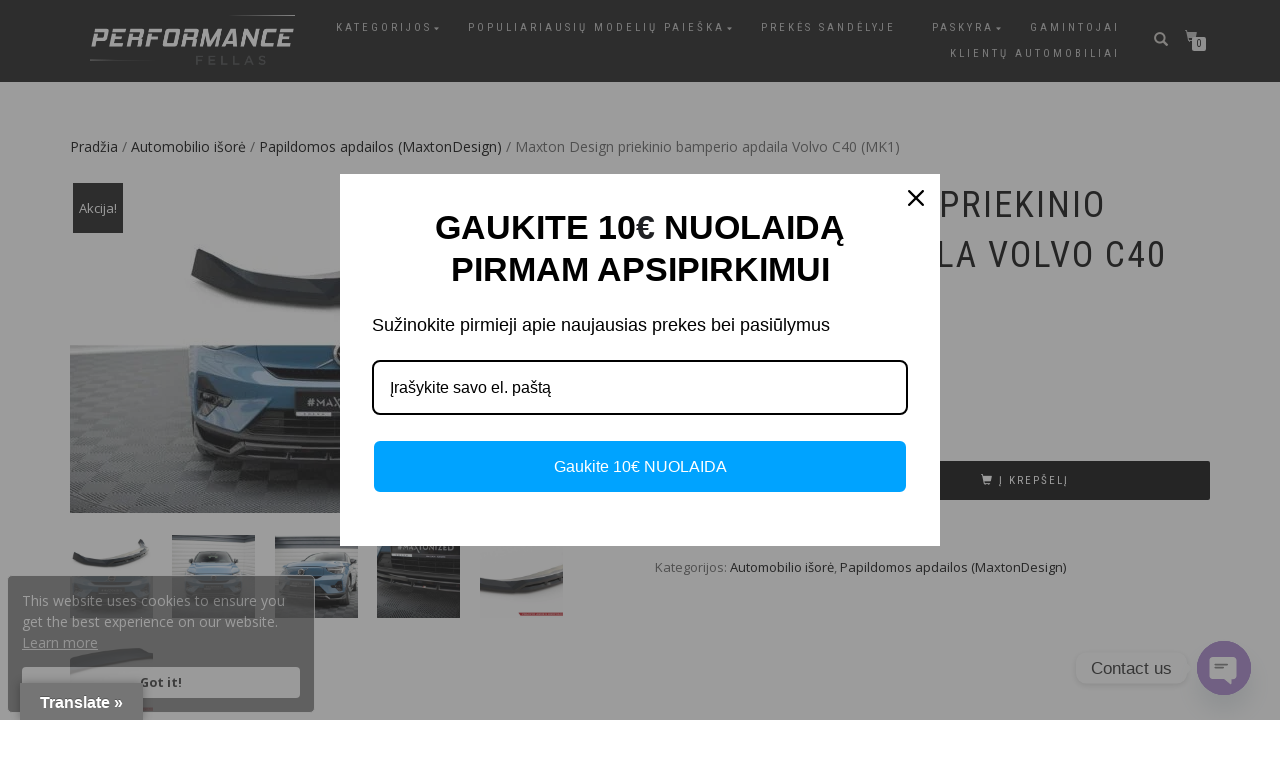

--- FILE ---
content_type: text/html; charset=UTF-8
request_url: https://pfellas.lt/produktas/maxton-design-priekinio-bamperio-apdaila-volvo-c40-mk1/
body_size: 44455
content:
<!-- This page is cached by the Hummingbird Performance plugin v3.17.1 - https://wordpress.org/plugins/hummingbird-performance/. --><!DOCTYPE html>
<html lang="lt-LT">
<head>
<meta charset="UTF-8">
<meta name="viewport" content="width=device-width, initial-scale=1, maximum-scale=1">
<link rel="profile" href="http://gmpg.org/xfn/11">
<meta name="verify-paysera" content="66c0b21ea5c7bfe10c7134bd304993c8">
	
<!-- Global site tag (gtag.js) - Google Analytics -->
<script async src="https://www.googletagmanager.com/gtag/js?id=UA-150288827-1"></script>
<script>
  window.dataLayer = window.dataLayer || [];
  function gtag(){dataLayer.push(arguments);}
  gtag('js', new Date());

  gtag('config', 'UA-150288827-1');
</script>
	
<meta name='robots' content='index, follow, max-image-preview:large, max-snippet:-1, max-video-preview:-1' />

<!-- Google Tag Manager for WordPress by gtm4wp.com -->
<script data-cfasync="false" data-pagespeed-no-defer>
	var gtm4wp_datalayer_name = "dataLayer";
	var dataLayer = dataLayer || [];
</script>
<!-- End Google Tag Manager for WordPress by gtm4wp.com -->		<style>img:is([sizes="auto" i], [sizes^="auto," i]) { contain-intrinsic-size: 3000px 1500px }</style>
		
	<!-- This site is optimized with the Yoast SEO plugin v23.8 - https://yoast.com/wordpress/plugins/seo/ -->
	<title>Maxton Design priekinio bamperio apdaila Volvo C40 (MK1) - pfellas.lt</title>
	<meta name="description" content="Šis produktas pagamintas iš ABS plastiko, kuris yra plačiai naudojamas automobilių apdailos detalių gamyboje. Taip pat iš šios plastmasės yra gaminamos" />
	<link rel="canonical" href="https://pfellas.lt/produktas/maxton-design-priekinio-bamperio-apdaila-volvo-c40-mk1/" />
	<meta property="og:locale" content="lt_LT" />
	<meta property="og:type" content="article" />
	<meta property="og:title" content="Maxton Design priekinio bamperio apdaila Volvo C40 (MK1) - pfellas.lt" />
	<meta property="og:description" content="Šis produktas pagamintas iš ABS plastiko, kuris yra plačiai naudojamas automobilių apdailos detalių gamyboje. Taip pat iš šios plastmasės yra gaminamos" />
	<meta property="og:url" content="https://pfellas.lt/produktas/maxton-design-priekinio-bamperio-apdaila-volvo-c40-mk1/" />
	<meta property="og:site_name" content="pfellas.lt" />
	<meta property="article:publisher" content="https://www.facebook.com/performancefellas/" />
	<meta property="article:modified_time" content="2025-06-25T17:23:08+00:00" />
	<meta property="og:image" content="https://pfellas.lt/wp-content/uploads/2023/09/eng_pl_Front-Splitter-Volvo-C40-Mk1-18991_5.jpg" />
	<meta property="og:image:width" content="1000" />
	<meta property="og:image:height" content="600" />
	<meta property="og:image:type" content="image/jpeg" />
	<meta name="twitter:label1" content="Est. reading time" />
	<meta name="twitter:data1" content="1 minutė" />
	<script type="application/ld+json" class="yoast-schema-graph">{"@context":"https://schema.org","@graph":[{"@type":"WebPage","@id":"https://pfellas.lt/produktas/maxton-design-priekinio-bamperio-apdaila-volvo-c40-mk1/","url":"https://pfellas.lt/produktas/maxton-design-priekinio-bamperio-apdaila-volvo-c40-mk1/","name":"Maxton Design priekinio bamperio apdaila Volvo C40 (MK1) - pfellas.lt","isPartOf":{"@id":"https://pfellas.lt/#website"},"primaryImageOfPage":{"@id":"https://pfellas.lt/produktas/maxton-design-priekinio-bamperio-apdaila-volvo-c40-mk1/#primaryimage"},"image":{"@id":"https://pfellas.lt/produktas/maxton-design-priekinio-bamperio-apdaila-volvo-c40-mk1/#primaryimage"},"thumbnailUrl":"https://pfellas.lt/wp-content/uploads/2023/09/eng_pl_Front-Splitter-Volvo-C40-Mk1-18991_5.jpg","datePublished":"2023-09-15T16:24:51+00:00","dateModified":"2025-06-25T17:23:08+00:00","description":"Šis produktas pagamintas iš ABS plastiko, kuris yra plačiai naudojamas automobilių apdailos detalių gamyboje. Taip pat iš šios plastmasės yra gaminamos","breadcrumb":{"@id":"https://pfellas.lt/produktas/maxton-design-priekinio-bamperio-apdaila-volvo-c40-mk1/#breadcrumb"},"inLanguage":"lt-LT","potentialAction":[{"@type":"ReadAction","target":["https://pfellas.lt/produktas/maxton-design-priekinio-bamperio-apdaila-volvo-c40-mk1/"]}]},{"@type":"ImageObject","inLanguage":"lt-LT","@id":"https://pfellas.lt/produktas/maxton-design-priekinio-bamperio-apdaila-volvo-c40-mk1/#primaryimage","url":"https://pfellas.lt/wp-content/uploads/2023/09/eng_pl_Front-Splitter-Volvo-C40-Mk1-18991_5.jpg","contentUrl":"https://pfellas.lt/wp-content/uploads/2023/09/eng_pl_Front-Splitter-Volvo-C40-Mk1-18991_5.jpg","width":1000,"height":600},{"@type":"BreadcrumbList","@id":"https://pfellas.lt/produktas/maxton-design-priekinio-bamperio-apdaila-volvo-c40-mk1/#breadcrumb","itemListElement":[{"@type":"ListItem","position":1,"name":"www.pfellas.lt","item":"https://pfellas.lt/"},{"@type":"ListItem","position":2,"name":"Parduotuvė","item":"https://pfellas.lt/parduotuve/"},{"@type":"ListItem","position":3,"name":"Automobilio išorė","item":"https://pfellas.lt/product-category/automobilio-isore/"},{"@type":"ListItem","position":4,"name":"Maxton Design priekinio bamperio apdaila Volvo C40 (MK1)"}]},{"@type":"WebSite","@id":"https://pfellas.lt/#website","url":"https://pfellas.lt/","name":"pfellas.lt","description":"Automobilių individualizavimo parduotuvė","publisher":{"@id":"https://pfellas.lt/#organization"},"potentialAction":[{"@type":"SearchAction","target":{"@type":"EntryPoint","urlTemplate":"https://pfellas.lt/?s={search_term_string}"},"query-input":{"@type":"PropertyValueSpecification","valueRequired":true,"valueName":"search_term_string"}}],"inLanguage":"lt-LT"},{"@type":"Organization","@id":"https://pfellas.lt/#organization","name":"Performance Fellas","url":"https://pfellas.lt/","logo":{"@type":"ImageObject","inLanguage":"lt-LT","@id":"https://pfellas.lt/#/schema/logo/image/","url":"https://pfellas.lt/wp-content/uploads/2020/01/Logo_grey_1000x1000px.jpg","contentUrl":"https://pfellas.lt/wp-content/uploads/2020/01/Logo_grey_1000x1000px.jpg","width":800,"height":798,"caption":"Performance Fellas"},"image":{"@id":"https://pfellas.lt/#/schema/logo/image/"},"sameAs":["https://www.facebook.com/performancefellas/","https://www.instagram.com/performancefellas/"]}]}</script>
	<!-- / Yoast SEO plugin. -->


<link rel='dns-prefetch' href='//translate.google.com' />
<link rel='dns-prefetch' href='//omnisnippet1.com' />
<link rel='dns-prefetch' href='//widget.trustpilot.com' />
<link rel='dns-prefetch' href='//capi-automation.s3.us-east-2.amazonaws.com' />
<link href='//hb.wpmucdn.com' rel='preconnect' />
<link rel="alternate" type="application/rss+xml" title="pfellas.lt &raquo; Įrašų RSS srautas" href="https://pfellas.lt/feed/" />
<link rel="alternate" type="application/rss+xml" title="pfellas.lt &raquo; Komentarų RSS srautas" href="https://pfellas.lt/comments/feed/" />
		<style>
			.lazyload,
			.lazyloading {
				max-width: 100%;
			}
		</style>
		<link rel='stylesheet' id='omnisend-woocommerce-checkout-block-checkout-newsletter-subscription-block-css' href='https://pfellas.lt/wp-content/plugins/omnisend-connect/includes/blocks/build/omnisend-checkout-block.css' type='text/css' media='all' />
<link rel='stylesheet' id='wp-block-library-css' href='https://pfellas.lt/wp-includes/css/dist/block-library/style.min.css' type='text/css' media='all' />
<link rel='stylesheet' id='premmerce_filter_admin_blocks_style-css' href='https://pfellas.lt/wp-content/plugins/premmerce-woocommerce-product-filter/assets/blocks/style.css' type='text/css' media='all' />
<style id='classic-theme-styles-inline-css' type='text/css'>
/*! This file is auto-generated */
.wp-block-button__link{color:#fff;background-color:#32373c;border-radius:9999px;box-shadow:none;text-decoration:none;padding:calc(.667em + 2px) calc(1.333em + 2px);font-size:1.125em}.wp-block-file__button{background:#32373c;color:#fff;text-decoration:none}
</style>
<style id='global-styles-inline-css' type='text/css'>
:root{--wp--preset--aspect-ratio--square: 1;--wp--preset--aspect-ratio--4-3: 4/3;--wp--preset--aspect-ratio--3-4: 3/4;--wp--preset--aspect-ratio--3-2: 3/2;--wp--preset--aspect-ratio--2-3: 2/3;--wp--preset--aspect-ratio--16-9: 16/9;--wp--preset--aspect-ratio--9-16: 9/16;--wp--preset--color--black: #000000;--wp--preset--color--cyan-bluish-gray: #abb8c3;--wp--preset--color--white: #ffffff;--wp--preset--color--pale-pink: #f78da7;--wp--preset--color--vivid-red: #cf2e2e;--wp--preset--color--luminous-vivid-orange: #ff6900;--wp--preset--color--luminous-vivid-amber: #fcb900;--wp--preset--color--light-green-cyan: #7bdcb5;--wp--preset--color--vivid-green-cyan: #00d084;--wp--preset--color--pale-cyan-blue: #8ed1fc;--wp--preset--color--vivid-cyan-blue: #0693e3;--wp--preset--color--vivid-purple: #9b51e0;--wp--preset--gradient--vivid-cyan-blue-to-vivid-purple: linear-gradient(135deg,rgba(6,147,227,1) 0%,rgb(155,81,224) 100%);--wp--preset--gradient--light-green-cyan-to-vivid-green-cyan: linear-gradient(135deg,rgb(122,220,180) 0%,rgb(0,208,130) 100%);--wp--preset--gradient--luminous-vivid-amber-to-luminous-vivid-orange: linear-gradient(135deg,rgba(252,185,0,1) 0%,rgba(255,105,0,1) 100%);--wp--preset--gradient--luminous-vivid-orange-to-vivid-red: linear-gradient(135deg,rgba(255,105,0,1) 0%,rgb(207,46,46) 100%);--wp--preset--gradient--very-light-gray-to-cyan-bluish-gray: linear-gradient(135deg,rgb(238,238,238) 0%,rgb(169,184,195) 100%);--wp--preset--gradient--cool-to-warm-spectrum: linear-gradient(135deg,rgb(74,234,220) 0%,rgb(151,120,209) 20%,rgb(207,42,186) 40%,rgb(238,44,130) 60%,rgb(251,105,98) 80%,rgb(254,248,76) 100%);--wp--preset--gradient--blush-light-purple: linear-gradient(135deg,rgb(255,206,236) 0%,rgb(152,150,240) 100%);--wp--preset--gradient--blush-bordeaux: linear-gradient(135deg,rgb(254,205,165) 0%,rgb(254,45,45) 50%,rgb(107,0,62) 100%);--wp--preset--gradient--luminous-dusk: linear-gradient(135deg,rgb(255,203,112) 0%,rgb(199,81,192) 50%,rgb(65,88,208) 100%);--wp--preset--gradient--pale-ocean: linear-gradient(135deg,rgb(255,245,203) 0%,rgb(182,227,212) 50%,rgb(51,167,181) 100%);--wp--preset--gradient--electric-grass: linear-gradient(135deg,rgb(202,248,128) 0%,rgb(113,206,126) 100%);--wp--preset--gradient--midnight: linear-gradient(135deg,rgb(2,3,129) 0%,rgb(40,116,252) 100%);--wp--preset--font-size--small: 13px;--wp--preset--font-size--medium: 20px;--wp--preset--font-size--large: 36px;--wp--preset--font-size--x-large: 42px;--wp--preset--font-family--inter: "Inter", sans-serif;--wp--preset--font-family--cardo: Cardo;--wp--preset--spacing--20: 0.44rem;--wp--preset--spacing--30: 0.67rem;--wp--preset--spacing--40: 1rem;--wp--preset--spacing--50: 1.5rem;--wp--preset--spacing--60: 2.25rem;--wp--preset--spacing--70: 3.38rem;--wp--preset--spacing--80: 5.06rem;--wp--preset--shadow--natural: 6px 6px 9px rgba(0, 0, 0, 0.2);--wp--preset--shadow--deep: 12px 12px 50px rgba(0, 0, 0, 0.4);--wp--preset--shadow--sharp: 6px 6px 0px rgba(0, 0, 0, 0.2);--wp--preset--shadow--outlined: 6px 6px 0px -3px rgba(255, 255, 255, 1), 6px 6px rgba(0, 0, 0, 1);--wp--preset--shadow--crisp: 6px 6px 0px rgba(0, 0, 0, 1);}:where(.is-layout-flex){gap: 0.5em;}:where(.is-layout-grid){gap: 0.5em;}body .is-layout-flex{display: flex;}.is-layout-flex{flex-wrap: wrap;align-items: center;}.is-layout-flex > :is(*, div){margin: 0;}body .is-layout-grid{display: grid;}.is-layout-grid > :is(*, div){margin: 0;}:where(.wp-block-columns.is-layout-flex){gap: 2em;}:where(.wp-block-columns.is-layout-grid){gap: 2em;}:where(.wp-block-post-template.is-layout-flex){gap: 1.25em;}:where(.wp-block-post-template.is-layout-grid){gap: 1.25em;}.has-black-color{color: var(--wp--preset--color--black) !important;}.has-cyan-bluish-gray-color{color: var(--wp--preset--color--cyan-bluish-gray) !important;}.has-white-color{color: var(--wp--preset--color--white) !important;}.has-pale-pink-color{color: var(--wp--preset--color--pale-pink) !important;}.has-vivid-red-color{color: var(--wp--preset--color--vivid-red) !important;}.has-luminous-vivid-orange-color{color: var(--wp--preset--color--luminous-vivid-orange) !important;}.has-luminous-vivid-amber-color{color: var(--wp--preset--color--luminous-vivid-amber) !important;}.has-light-green-cyan-color{color: var(--wp--preset--color--light-green-cyan) !important;}.has-vivid-green-cyan-color{color: var(--wp--preset--color--vivid-green-cyan) !important;}.has-pale-cyan-blue-color{color: var(--wp--preset--color--pale-cyan-blue) !important;}.has-vivid-cyan-blue-color{color: var(--wp--preset--color--vivid-cyan-blue) !important;}.has-vivid-purple-color{color: var(--wp--preset--color--vivid-purple) !important;}.has-black-background-color{background-color: var(--wp--preset--color--black) !important;}.has-cyan-bluish-gray-background-color{background-color: var(--wp--preset--color--cyan-bluish-gray) !important;}.has-white-background-color{background-color: var(--wp--preset--color--white) !important;}.has-pale-pink-background-color{background-color: var(--wp--preset--color--pale-pink) !important;}.has-vivid-red-background-color{background-color: var(--wp--preset--color--vivid-red) !important;}.has-luminous-vivid-orange-background-color{background-color: var(--wp--preset--color--luminous-vivid-orange) !important;}.has-luminous-vivid-amber-background-color{background-color: var(--wp--preset--color--luminous-vivid-amber) !important;}.has-light-green-cyan-background-color{background-color: var(--wp--preset--color--light-green-cyan) !important;}.has-vivid-green-cyan-background-color{background-color: var(--wp--preset--color--vivid-green-cyan) !important;}.has-pale-cyan-blue-background-color{background-color: var(--wp--preset--color--pale-cyan-blue) !important;}.has-vivid-cyan-blue-background-color{background-color: var(--wp--preset--color--vivid-cyan-blue) !important;}.has-vivid-purple-background-color{background-color: var(--wp--preset--color--vivid-purple) !important;}.has-black-border-color{border-color: var(--wp--preset--color--black) !important;}.has-cyan-bluish-gray-border-color{border-color: var(--wp--preset--color--cyan-bluish-gray) !important;}.has-white-border-color{border-color: var(--wp--preset--color--white) !important;}.has-pale-pink-border-color{border-color: var(--wp--preset--color--pale-pink) !important;}.has-vivid-red-border-color{border-color: var(--wp--preset--color--vivid-red) !important;}.has-luminous-vivid-orange-border-color{border-color: var(--wp--preset--color--luminous-vivid-orange) !important;}.has-luminous-vivid-amber-border-color{border-color: var(--wp--preset--color--luminous-vivid-amber) !important;}.has-light-green-cyan-border-color{border-color: var(--wp--preset--color--light-green-cyan) !important;}.has-vivid-green-cyan-border-color{border-color: var(--wp--preset--color--vivid-green-cyan) !important;}.has-pale-cyan-blue-border-color{border-color: var(--wp--preset--color--pale-cyan-blue) !important;}.has-vivid-cyan-blue-border-color{border-color: var(--wp--preset--color--vivid-cyan-blue) !important;}.has-vivid-purple-border-color{border-color: var(--wp--preset--color--vivid-purple) !important;}.has-vivid-cyan-blue-to-vivid-purple-gradient-background{background: var(--wp--preset--gradient--vivid-cyan-blue-to-vivid-purple) !important;}.has-light-green-cyan-to-vivid-green-cyan-gradient-background{background: var(--wp--preset--gradient--light-green-cyan-to-vivid-green-cyan) !important;}.has-luminous-vivid-amber-to-luminous-vivid-orange-gradient-background{background: var(--wp--preset--gradient--luminous-vivid-amber-to-luminous-vivid-orange) !important;}.has-luminous-vivid-orange-to-vivid-red-gradient-background{background: var(--wp--preset--gradient--luminous-vivid-orange-to-vivid-red) !important;}.has-very-light-gray-to-cyan-bluish-gray-gradient-background{background: var(--wp--preset--gradient--very-light-gray-to-cyan-bluish-gray) !important;}.has-cool-to-warm-spectrum-gradient-background{background: var(--wp--preset--gradient--cool-to-warm-spectrum) !important;}.has-blush-light-purple-gradient-background{background: var(--wp--preset--gradient--blush-light-purple) !important;}.has-blush-bordeaux-gradient-background{background: var(--wp--preset--gradient--blush-bordeaux) !important;}.has-luminous-dusk-gradient-background{background: var(--wp--preset--gradient--luminous-dusk) !important;}.has-pale-ocean-gradient-background{background: var(--wp--preset--gradient--pale-ocean) !important;}.has-electric-grass-gradient-background{background: var(--wp--preset--gradient--electric-grass) !important;}.has-midnight-gradient-background{background: var(--wp--preset--gradient--midnight) !important;}.has-small-font-size{font-size: var(--wp--preset--font-size--small) !important;}.has-medium-font-size{font-size: var(--wp--preset--font-size--medium) !important;}.has-large-font-size{font-size: var(--wp--preset--font-size--large) !important;}.has-x-large-font-size{font-size: var(--wp--preset--font-size--x-large) !important;}
:where(.wp-block-post-template.is-layout-flex){gap: 1.25em;}:where(.wp-block-post-template.is-layout-grid){gap: 1.25em;}
:where(.wp-block-columns.is-layout-flex){gap: 2em;}:where(.wp-block-columns.is-layout-grid){gap: 2em;}
:root :where(.wp-block-pullquote){font-size: 1.5em;line-height: 1.6;}
</style>
<link rel='stylesheet' id='google-language-translator-css' href='https://pfellas.lt/wp-content/plugins/google-language-translator/css/style.css' type='text/css' media='' />
<link rel='stylesheet' id='glt-toolbar-styles-css' href='https://pfellas.lt/wp-content/plugins/google-language-translator/css/toolbar.css' type='text/css' media='' />
<link rel='stylesheet' id='photoswipe-css' href='https://pfellas.lt/wp-content/plugins/woocommerce/assets/css/photoswipe/photoswipe.min.css' type='text/css' media='all' />
<link rel='stylesheet' id='photoswipe-default-skin-css' href='https://pfellas.lt/wp-content/plugins/woocommerce/assets/css/photoswipe/default-skin/default-skin.min.css' type='text/css' media='all' />
<style id='woocommerce-inline-inline-css' type='text/css'>
.woocommerce form .form-row .required { visibility: visible; }
</style>
<link rel='stylesheet' id='bootstrap-css' href='https://pfellas.lt/wp-content/themes/shop-isle/assets/bootstrap/css/bootstrap.min.css' type='text/css' media='all' />
<link rel='stylesheet' id='magnific-popup-css' href='https://pfellas.lt/wp-content/themes/shop-isle/assets/css/vendor/magnific-popup.min.css' type='text/css' media='all' />
<link rel='stylesheet' id='flexslider-css' href='https://pfellas.lt/wp-content/themes/shop-isle/assets/css/vendor/flexslider.min.css' type='text/css' media='all' />
<link rel='stylesheet' id='owl-carousel-css' href='https://pfellas.lt/wp-content/themes/shop-isle/assets/css/vendor/owl.carousel.min.css' type='text/css' media='all' />
<link rel='stylesheet' id='shop-isle-animate-css' href='https://pfellas.lt/wp-content/themes/shop-isle/assets/css/vendor/animate.min.css' type='text/css' media='all' />
<link rel='stylesheet' id='shop-isle-main-style-css' href='https://pfellas.lt/wp-content/themes/shop-isle/assets/css/style.css' type='text/css' media='all' />
<link rel='stylesheet' id='shop-isle-style-css' href='https://pfellas.lt/wp-content/themes/shop-isle/style.css' type='text/css' media='all' />
<link rel='stylesheet' id='chaty-front-css-css' href='https://pfellas.lt/wp-content/plugins/chaty/css/chaty-front.min.css' type='text/css' media='all' />
<link rel='stylesheet' id='shop-isle-woocommerce-style1-css' href='https://pfellas.lt/wp-content/themes/shop-isle/inc/woocommerce/css/woocommerce.css' type='text/css' media='all' />
<script type="text/javascript" src="https://pfellas.lt/wp-includes/js/jquery/jquery.min.js" id="jquery-core-js"></script>
<script type="text/javascript" src="https://pfellas.lt/wp-includes/js/jquery/jquery-migrate.min.js" id="jquery-migrate-js"></script>
<script type="text/javascript" id="tp-js-js-extra">
/* <![CDATA[ */
var trustpilot_settings = {"key":"aT7wp0I4N7LbSNLt","TrustpilotScriptUrl":"https:\/\/invitejs.trustpilot.com\/tp.min.js","IntegrationAppUrl":"\/\/ecommscript-integrationapp.trustpilot.com","PreviewScriptUrl":"\/\/ecommplugins-scripts.trustpilot.com\/v2.1\/js\/preview.min.js","PreviewCssUrl":"\/\/ecommplugins-scripts.trustpilot.com\/v2.1\/css\/preview.min.css","PreviewWPCssUrl":"\/\/ecommplugins-scripts.trustpilot.com\/v2.1\/css\/preview_wp.css","WidgetScriptUrl":"\/\/widget.trustpilot.com\/bootstrap\/v5\/tp.widget.bootstrap.min.js"};
/* ]]> */
</script>
<script type="text/javascript" src="https://pfellas.lt/wp-content/plugins/trustpilot-reviews/review/assets/js/headerScript.min.js" id="tp-js-js"></script>
<script type="text/javascript" src="//widget.trustpilot.com/bootstrap/v5/tp.widget.bootstrap.min.js" id="widget-bootstrap-js"></script>
<script type="text/javascript" id="trustbox-js-extra">
/* <![CDATA[ */
var trustbox_settings = {"page":"product","sku":["VO-C40-1-FD1G+FD1RG","TRUSTPILOT_SKU_VALUE_349840"],"name":"Maxton Design priekinio bamperio apdaila Volvo C40 (MK1)"};
var trustpilot_trustbox_settings = {"trustboxes":[{"enabled":"enabled","snippet":"[base64]","customizations":"[base64]","defaults":"[base64]","page":"landing","position":"before","corner":"top: #{Y}px; left: #{X}px;","paddingx":"0","paddingy":"0","zindex":"1000","clear":"both","xpaths":"WyIvL0JPRFkvRElWWzFdL0RJVlsyXS9ESVZbMV0iLCIvL0RJVltAY2xhc3M9XCJtb2R1bGUtc21hbGwgYmctZGFyayBzaG9wX2lzbGVfZm9vdGVyX3NpZGViYXJcIl0iLCIvSFRNTFsxXS9CT0RZWzFdL0RJVlsxXS9ESVZbMl0vRElWWzFdIl0=","sku":"TRUSTPILOT_SKU_VALUE_266839,10026910","name":"BBS XR wheel XR0407 platinum silver 7,5x17 pcd5x120 offset32 CB82,0 PFS","widgetName":"Review Collector","repeatable":false,"uuid":"d1e98c00-49af-c606-7492-f619df6f6804","error":null,"repeatXpath":{"xpathById":{"prefix":"","suffix":""},"xpathFromRoot":{"prefix":"","suffix":""}},"width":"100%","height":"52px","locale":"en-GB"}]};
/* ]]> */
</script>
<script type="text/javascript" src="https://pfellas.lt/wp-content/plugins/trustpilot-reviews/review/assets/js/trustBoxScript.min.js" id="trustbox-js"></script>
<script type="text/javascript" src="https://pfellas.lt/wp-content/plugins/woocommerce/assets/js/jquery-blockui/jquery.blockUI.min.js" id="jquery-blockui-js" defer="defer" data-wp-strategy="defer"></script>
<script type="text/javascript" id="wc-add-to-cart-js-extra">
/* <![CDATA[ */
var wc_add_to_cart_params = {"ajax_url":"\/wp-admin\/admin-ajax.php","wc_ajax_url":"\/?wc-ajax=%%endpoint%%","i18n_view_cart":"Krep\u0161elis","cart_url":"https:\/\/pfellas.lt\/krepselis\/","is_cart":"","cart_redirect_after_add":"no"};
/* ]]> */
</script>
<script type="text/javascript" src="https://pfellas.lt/wp-content/plugins/woocommerce/assets/js/frontend/add-to-cart.min.js" id="wc-add-to-cart-js" defer="defer" data-wp-strategy="defer"></script>
<script type="text/javascript" src="https://pfellas.lt/wp-content/plugins/woocommerce/assets/js/zoom/jquery.zoom.min.js" id="zoom-js" defer="defer" data-wp-strategy="defer"></script>
<script type="text/javascript" src="https://pfellas.lt/wp-content/plugins/woocommerce/assets/js/photoswipe/photoswipe.min.js" id="photoswipe-js" defer="defer" data-wp-strategy="defer"></script>
<script type="text/javascript" src="https://pfellas.lt/wp-content/plugins/woocommerce/assets/js/photoswipe/photoswipe-ui-default.min.js" id="photoswipe-ui-default-js" defer="defer" data-wp-strategy="defer"></script>
<script type="text/javascript" id="wc-single-product-js-extra">
/* <![CDATA[ */
var wc_single_product_params = {"i18n_required_rating_text":"Pasirinkite \u012fvertinim\u0105","review_rating_required":"yes","flexslider":{"rtl":false,"animation":"slide","smoothHeight":true,"directionNav":false,"controlNav":"thumbnails","slideshow":false,"animationSpeed":500,"animationLoop":false,"allowOneSlide":false},"zoom_enabled":"1","zoom_options":[],"photoswipe_enabled":"1","photoswipe_options":{"shareEl":false,"closeOnScroll":false,"history":false,"hideAnimationDuration":0,"showAnimationDuration":0},"flexslider_enabled":"1"};
/* ]]> */
</script>
<script type="text/javascript" src="https://pfellas.lt/wp-content/plugins/woocommerce/assets/js/frontend/single-product.min.js" id="wc-single-product-js" defer="defer" data-wp-strategy="defer"></script>
<script type="text/javascript" src="https://pfellas.lt/wp-content/plugins/woocommerce/assets/js/js-cookie/js.cookie.min.js" id="js-cookie-js" defer="defer" data-wp-strategy="defer"></script>
<script type="text/javascript" id="woocommerce-js-extra">
/* <![CDATA[ */
var woocommerce_params = {"ajax_url":"\/wp-admin\/admin-ajax.php","wc_ajax_url":"\/?wc-ajax=%%endpoint%%"};
/* ]]> */
</script>
<script type="text/javascript" src="https://pfellas.lt/wp-content/plugins/woocommerce/assets/js/frontend/woocommerce.min.js" id="woocommerce-js" defer="defer" data-wp-strategy="defer"></script>
<link rel="https://api.w.org/" href="https://pfellas.lt/wp-json/" /><link rel="alternate" title="JSON" type="application/json" href="https://pfellas.lt/wp-json/wp/v2/product/349840" /><link rel="EditURI" type="application/rsd+xml" title="RSD" href="https://pfellas.lt/xmlrpc.php?rsd" />
<meta name="generator" content="WordPress 6.6.4" />
<meta name="generator" content="WooCommerce 9.3.3" />
<link rel='shortlink' href='https://pfellas.lt/?p=349840' />
<link rel="alternate" title="oEmbed (JSON)" type="application/json+oembed" href="https://pfellas.lt/wp-json/oembed/1.0/embed?url=https%3A%2F%2Fpfellas.lt%2Fproduktas%2Fmaxton-design-priekinio-bamperio-apdaila-volvo-c40-mk1%2F" />
<link rel="alternate" title="oEmbed (XML)" type="text/xml+oembed" href="https://pfellas.lt/wp-json/oembed/1.0/embed?url=https%3A%2F%2Fpfellas.lt%2Fproduktas%2Fmaxton-design-priekinio-bamperio-apdaila-volvo-c40-mk1%2F&#038;format=xml" />
<style>p.hello{font-size:12px;color:darkgray;}#google_language_translator,#flags{text-align:left;}#google_language_translator,#language{clear:both;width:160px;text-align:right;}#language{float:right;}#flags{text-align:right;width:165px;float:right;clear:right;}#flags ul{float:right!important;}p.hello{text-align:right;float:right;clear:both;}.glt-clear{height:0px;clear:both;margin:0px;padding:0px;}#flags{width:165px;}#flags a{display:inline-block;margin-left:2px;}#google_language_translator{width:auto!important;}div.skiptranslate.goog-te-gadget{display:inline!important;}.goog-tooltip{display: none!important;}.goog-tooltip:hover{display: none!important;}.goog-text-highlight{background-color:transparent!important;border:none!important;box-shadow:none!important;}#google_language_translator select.goog-te-combo{color:#32373c;}#google_language_translator{color:transparent;}body{top:0px!important;}#goog-gt-{display:none!important;}font font{background-color:transparent!important;box-shadow:none!important;position:initial!important;}#glt-translate-trigger{left:20px;right:auto;}#glt-translate-trigger > span{color:#ffffff;}#glt-translate-trigger{background:#757575;}.goog-te-gadget .goog-te-combo{width:100%;}</style><!-- Facebook Pixel Code -->
<script>
!function(f,b,e,v,n,t,s)
{if(f.fbq)return;n=f.fbq=function(){n.callMethod?
n.callMethod.apply(n,arguments):n.queue.push(arguments)};
if(!f._fbq)f._fbq=n;n.push=n;n.loaded=!0;n.version='2.0';
n.queue=[];t=b.createElement(e);t.async=!0;
t.src=v;s=b.getElementsByTagName(e)[0];
s.parentNode.insertBefore(t,s)}(window, document,'script',
'https://connect.facebook.net/en_US/fbevents.js');
fbq('init', '374353867088277');
fbq('track', 'PageView');
</script>
<noscript><img height="1" width="1" style="display:none"
src="https://www.facebook.com/tr?id=374353867088277&ev=PageView&noscript=1"
/></noscript>
<!-- End Facebook Pixel Code -->				<meta name="omnisend-site-verification" content="65de624a75208c844979c6e9"/>
				<!-- Enter your scripts here -->
<!-- Google Tag Manager for WordPress by gtm4wp.com -->
<!-- GTM Container placement set to off -->
<script data-cfasync="false" data-pagespeed-no-defer>
	var dataLayer_content = {"pagePostType":"product","pagePostType2":"single-product","pagePostAuthor":"justas"};
	dataLayer.push( dataLayer_content );
</script>
<script data-cfasync="false" data-pagespeed-no-defer>
	console.warn && console.warn("[GTM4WP] Google Tag Manager container code placement set to OFF !!!");
	console.warn && console.warn("[GTM4WP] Data layer codes are active but GTM container must be loaded using custom coding !!!");
</script>
<!-- End Google Tag Manager for WordPress by gtm4wp.com -->		<script>
			document.documentElement.className = document.documentElement.className.replace('no-js', 'js');
		</script>
				<style>
			.no-js img.lazyload {
				display: none;
			}

			figure.wp-block-image img.lazyloading {
				min-width: 150px;
			}

			.lazyload,
			.lazyloading {
				--smush-placeholder-width: 100px;
				--smush-placeholder-aspect-ratio: 1/1;
				width: var(--smush-image-width, var(--smush-placeholder-width)) !important;
				aspect-ratio: var(--smush-image-aspect-ratio, var(--smush-placeholder-aspect-ratio)) !important;
			}

						.lazyload, .lazyloading {
				opacity: 0;
			}

			.lazyloaded {
				opacity: 1;
				transition: opacity 400ms;
				transition-delay: 0ms;
			}

					</style>
		<style id="shop_isle_customizr_pallete" type="text/css">.shop_isle_footer_sidebar, .woocommerce-Tabs-panel { background-color: #ffffff; }.module.module-video { padding: 130px 0px; }.shop_isle_header_title h1 a, .shop_isle_header_title h2 a { color: #ffffff; }</style>	<noscript><style>.woocommerce-product-gallery{ opacity: 1 !important; }</style></noscript>
	<meta name="generator" content="Elementor 3.25.4; features: additional_custom_breakpoints, e_optimized_control_loading; settings: css_print_method-external, google_font-enabled, font_display-auto">

<!-- Meta Pixel Code -->
<script type='text/javascript'>
!function(f,b,e,v,n,t,s){if(f.fbq)return;n=f.fbq=function(){n.callMethod?
n.callMethod.apply(n,arguments):n.queue.push(arguments)};if(!f._fbq)f._fbq=n;
n.push=n;n.loaded=!0;n.version='2.0';n.queue=[];t=b.createElement(e);t.async=!0;
t.src=v;s=b.getElementsByTagName(e)[0];s.parentNode.insertBefore(t,s)}(window,
document,'script','https://connect.facebook.net/en_US/fbevents.js');
</script>
<!-- End Meta Pixel Code -->
<script type='text/javascript'>var url = window.location.origin + '?ob=open-bridge';
            fbq('set', 'openbridge', '374353867088277', url);
fbq('init', '374353867088277', {}, {
    "agent": "wordpress-6.6.4-4.1.5"
})</script><script type='text/javascript'>
    fbq('track', 'PageView', []);
  </script>			<script  type="text/javascript">
				!function(f,b,e,v,n,t,s){if(f.fbq)return;n=f.fbq=function(){n.callMethod?
					n.callMethod.apply(n,arguments):n.queue.push(arguments)};if(!f._fbq)f._fbq=n;
					n.push=n;n.loaded=!0;n.version='2.0';n.queue=[];t=b.createElement(e);t.async=!0;
					t.src=v;s=b.getElementsByTagName(e)[0];s.parentNode.insertBefore(t,s)}(window,
					document,'script','https://connect.facebook.net/en_US/fbevents.js');
			</script>
			<!-- WooCommerce Facebook Integration Begin -->
			<script  type="text/javascript">

				fbq('init', '1549036775393551', {}, {
    "agent": "woocommerce_1-9.3.3-3.5.12"
});

				document.addEventListener( 'DOMContentLoaded', function() {
					// Insert placeholder for events injected when a product is added to the cart through AJAX.
					document.body.insertAdjacentHTML( 'beforeend', '<div class=\"wc-facebook-pixel-event-placeholder\"></div>' );
				}, false );

			</script>
			<!-- WooCommerce Facebook Integration End -->
						<style>
				.e-con.e-parent:nth-of-type(n+4):not(.e-lazyloaded):not(.e-no-lazyload),
				.e-con.e-parent:nth-of-type(n+4):not(.e-lazyloaded):not(.e-no-lazyload) * {
					background-image: none !important;
				}
				@media screen and (max-height: 1024px) {
					.e-con.e-parent:nth-of-type(n+3):not(.e-lazyloaded):not(.e-no-lazyload),
					.e-con.e-parent:nth-of-type(n+3):not(.e-lazyloaded):not(.e-no-lazyload) * {
						background-image: none !important;
					}
				}
				@media screen and (max-height: 640px) {
					.e-con.e-parent:nth-of-type(n+2):not(.e-lazyloaded):not(.e-no-lazyload),
					.e-con.e-parent:nth-of-type(n+2):not(.e-lazyloaded):not(.e-no-lazyload) * {
						background-image: none !important;
					}
				}
			</style>
			<style type="text/css" id="custom-background-css">
body.custom-background { background-color: #ffffff; }
</style>
	<style id='wp-fonts-local' type='text/css'>
@font-face{font-family:Inter;font-style:normal;font-weight:300 900;font-display:fallback;src:url('https://pfellas.lt/wp-content/plugins/woocommerce/assets/fonts/Inter-VariableFont_slnt,wght.woff2') format('woff2');font-stretch:normal;}
@font-face{font-family:Cardo;font-style:normal;font-weight:400;font-display:fallback;src:url('https://pfellas.lt/wp-content/plugins/woocommerce/assets/fonts/cardo_normal_400.woff2') format('woff2');}
</style>
<link rel="icon" href="https://pfellas.lt/wp-content/uploads/2020/02/cropped-Logo_grey_1000x1000px-32x32.jpg" sizes="32x32" />
<link rel="icon" href="https://pfellas.lt/wp-content/uploads/2020/02/cropped-Logo_grey_1000x1000px-192x192.jpg" sizes="192x192" />
<link rel="apple-touch-icon" href="https://pfellas.lt/wp-content/uploads/2020/02/cropped-Logo_grey_1000x1000px-180x180.jpg" />
<meta name="msapplication-TileImage" content="https://pfellas.lt/wp-content/uploads/2020/02/cropped-Logo_grey_1000x1000px-270x270.jpg" />
<script src="https://cdn.websitepolicies.io/lib/cconsent/cconsent.min.js" defer></script><script>window.addEventListener("load",function(){window.wpcb.init({"border":"thin","corners":"small","colors":{"popup":{"background":"#606060","text":"#ffffff","border":"#f9f9f9"},"button":{"background":"#f9f9f9","text":"#000000"}},"transparency":"25","fontsize":"small","padding":"small","margin":"small"})});</script>
</head>
<body class="product-template-default single single-product postid-349840 custom-background wp-custom-logo theme-shop-isle woocommerce woocommerce-page woocommerce-no-js woocommerce-active elementor-default elementor-kit-58049">

	
	<!-- Preloader -->
	
	<header class="header ">
			<!-- Navigation start -->
		<nav class="navbar navbar-custom navbar-fixed-top " role="navigation">

		<div class="container">
		<div class="header-container">

		<div class="navbar-header">
		<div class="shop_isle_header_title"><div class="shop-isle-header-title-inner"><a href="https://pfellas.lt/" class="custom-logo-link" rel="home"><img fetchpriority="high" width="5481" height="1384" src="https://pfellas.lt/wp-content/uploads/2020/05/Performance-fellas2_logotipas_baltas_be-fono_print.png" class="custom-logo" alt="pfellas.lt" decoding="async" srcset="https://pfellas.lt/wp-content/uploads/2020/05/Performance-fellas2_logotipas_baltas_be-fono_print.png 5481w, https://pfellas.lt/wp-content/uploads/2020/05/Performance-fellas2_logotipas_baltas_be-fono_print-262x66.png 262w, https://pfellas.lt/wp-content/uploads/2020/05/Performance-fellas2_logotipas_baltas_be-fono_print-555x140.png 555w, https://pfellas.lt/wp-content/uploads/2020/05/Performance-fellas2_logotipas_baltas_be-fono_print-300x76.png 300w, https://pfellas.lt/wp-content/uploads/2020/05/Performance-fellas2_logotipas_baltas_be-fono_print-768x194.png 768w, https://pfellas.lt/wp-content/uploads/2020/05/Performance-fellas2_logotipas_baltas_be-fono_print-1024x259.png 1024w" sizes="(max-width: 5481px) 100vw, 5481px" /></a></div></div>
						<div type="button" class="navbar-toggle" data-toggle="collapse" data-target="#custom-collapse">
							<span class="sr-only">Toggle navigation</span>
							<span class="icon-bar"></span>
							<span class="icon-bar"></span>
							<span class="icon-bar"></span>
						</div>
					</div>

					<div class="header-menu-wrap">
						<div class="collapse navbar-collapse" id="custom-collapse">

							<ul id="menu-pfellas" class="nav navbar-nav navbar-right"><li id="menu-item-47" class="menu-item menu-item-type-post_type menu-item-object-page menu-item-has-children current_page_parent menu-item-47"><a href="https://pfellas.lt/parduotuve/">Kategorijos</a>
<ul class="sub-menu">
	<li id="menu-item-138" class="menu-item menu-item-type-custom menu-item-object-custom menu-item-has-children menu-item-138"><a href="https://pfellas.lt/product-category/automobilio-isore/">Automobilio išorė</a>
	<ul class="sub-menu">
		<li id="menu-item-140" class="menu-item menu-item-type-custom menu-item-object-custom menu-item-140"><a href="https://pfellas.lt/product-category/papildomos-apdailos/">Papildomos apdailos (MaxtonDesign)</a></li>
		<li id="menu-item-421849" class="menu-item menu-item-type-custom menu-item-object-custom menu-item-421849"><a href="https://pfellas.lt/product-category/apdailu-komplektai-maxtondesign">Apdailų komplektai (MaxtonDesign)</a></li>
		<li id="menu-item-377538" class="menu-item menu-item-type-custom menu-item-object-custom menu-item-377538"><a href="https://pfellas.lt/product-category/carbon-apdailos-maxtondesign">Carbon Apdailos (MaxtonDesign)</a></li>
		<li id="menu-item-267053" class="menu-item menu-item-type-custom menu-item-object-custom menu-item-267053"><a href="https://pfellas.lt/product-category/papildomu-apdailu-komplektai/">Papildomų apdailų komplektai</a></li>
		<li id="menu-item-267055" class="menu-item menu-item-type-custom menu-item-object-custom menu-item-267055"><a href="https://pfellas.lt/product-category/priekinio-bamperio-apdailos/">Priekinio bamperio apdailos</a></li>
		<li id="menu-item-267056" class="menu-item menu-item-type-custom menu-item-object-custom menu-item-267056"><a href="https://pfellas.lt/product-category/priekinio-bamperio-splitteriai/">Priekinio bamperio splitteriai</a></li>
		<li id="menu-item-267045" class="menu-item menu-item-type-custom menu-item-object-custom menu-item-267045"><a href="https://pfellas.lt/product-category/priekinio-bamperio-groteles/">Priekinio bamperio grotelės</a></li>
		<li id="menu-item-267059" class="menu-item menu-item-type-custom menu-item-object-custom menu-item-267059"><a href="https://pfellas.lt/product-category/veidrodeliu-gaubtai/">Veidrodėlių gaubtai</a></li>
		<li id="menu-item-375131" class="menu-item menu-item-type-custom menu-item-object-custom menu-item-375131"><a href="https://pfellas.lt/product-category/priekiniu-sparnu-apdailos">Priekinių sparnų apdailos</a></li>
		<li id="menu-item-267054" class="menu-item menu-item-type-custom menu-item-object-custom menu-item-267054"><a href="https://pfellas.lt/product-category/poslenksciai/">Poslenksčiai</a></li>
		<li id="menu-item-267050" class="menu-item menu-item-type-custom menu-item-object-custom menu-item-267050"><a href="https://pfellas.lt/product-category/galinio-bamperio-difuzoriai/">Galinio bamperio difuzoriai</a></li>
		<li id="menu-item-267043" class="menu-item menu-item-type-custom menu-item-object-custom menu-item-267043"><a href="https://pfellas.lt/product-category/bagazines-apdailos/">Bagažinės apdailos</a></li>
		<li id="menu-item-267047" class="menu-item menu-item-type-custom menu-item-object-custom menu-item-267047"><a href="https://pfellas.lt/product-category/body-kit/">Body Kit</a></li>
		<li id="menu-item-267057" class="menu-item menu-item-type-custom menu-item-object-custom menu-item-267057"><a href="https://pfellas.lt/product-category/priekiniai-bamperiai/">Priekiniai bamperiai</a></li>
		<li id="menu-item-267058" class="menu-item menu-item-type-custom menu-item-object-custom menu-item-267058"><a href="https://pfellas.lt/product-category/slenksciu-komplektai/">Slenksčių komplektai</a></li>
		<li id="menu-item-267052" class="menu-item menu-item-type-custom menu-item-object-custom menu-item-267052"><a href="https://pfellas.lt/product-category/galiniai-bamperiai/">Galiniai bamperiai</a></li>
		<li id="menu-item-267060" class="menu-item menu-item-type-custom menu-item-object-custom menu-item-267060"><a href="https://pfellas.lt/product-category/kita/">Kita</a></li>
	</ul>
</li>
	<li id="menu-item-35923" class="menu-item menu-item-type-custom menu-item-object-custom menu-item-has-children menu-item-35923"><a href="https://pfellas.lt/product-category/ratai/">Ratai</a>
	<ul class="sub-menu">
		<li id="menu-item-141" class="menu-item menu-item-type-custom menu-item-object-custom menu-item-141"><a href="https://pfellas.lt/product-category/ratlankiai/">Gamintojų Ratlankiai</a></li>
		<li id="menu-item-335640" class="menu-item menu-item-type-custom menu-item-object-custom menu-item-335640"><a href="https://pfellas.lt/product-category/analogai-ratlankiai">Analogai ratlankiai</a></li>
		<li id="menu-item-337800" class="menu-item menu-item-type-custom menu-item-object-custom menu-item-337800"><a href="https://pfellas.lt/product-category/japan-racing-ratlankiai">Japan Racing ratlankiai</a></li>
		<li id="menu-item-337858" class="menu-item menu-item-type-custom menu-item-object-custom menu-item-337858"><a href="https://pfellas.lt/product-category/concaver-ratlankiai">Concaver ratlankiai</a></li>
		<li id="menu-item-335644" class="menu-item menu-item-type-custom menu-item-object-custom menu-item-335644"><a href="https://pfellas.lt/product-category/haxer-ratlankiai">Haxer ratlankiai</a></li>
		<li id="menu-item-335645" class="menu-item menu-item-type-custom menu-item-object-custom menu-item-335645"><a href="https://pfellas.lt/product-category/forzza-ratlankiai">Forzza ratlankiai</a></li>
		<li id="menu-item-339742" class="menu-item menu-item-type-custom menu-item-object-custom menu-item-339742"><a href="https://pfellas.lt/product-category/veemann-ratlankiai">Veemann ratlankiai</a></li>
		<li id="menu-item-340832" class="menu-item menu-item-type-custom menu-item-object-custom menu-item-340832"><a href="https://pfellas.lt/product-category/ispiri-ratlankiai">Ispiri ratlankiai</a></li>
		<li id="menu-item-348571" class="menu-item menu-item-type-custom menu-item-object-custom menu-item-348571"><a href="https://pfellas.lt/product-category/rotiform-ratlankiai">Rotiform ratlankiai</a></li>
		<li id="menu-item-349395" class="menu-item menu-item-type-custom menu-item-object-custom menu-item-has-children menu-item-349395"><a href="https://pfellas.lt/product-category/premium-gamintoju-ratlankiai">Premium gamintojų ratlankiai</a>
		<ul class="sub-menu">
			<li id="menu-item-349431" class="menu-item menu-item-type-custom menu-item-object-custom menu-item-349431"><a href="https://pfellas.lt/product-category/vossen">Vossen</a></li>
		</ul>
</li>
		<li id="menu-item-390618" class="menu-item menu-item-type-post_type menu-item-object-page menu-item-390618"><a href="https://pfellas.lt/padangos/">Padangos</a></li>
		<li id="menu-item-36089" class="menu-item menu-item-type-custom menu-item-object-custom menu-item-36089"><a href="https://pfellas.lt/product-category/tarpines-ratu-isnesimui/">Tarpinės ratų išnešimui</a></li>
		<li id="menu-item-339702" class="menu-item menu-item-type-custom menu-item-object-custom menu-item-339702"><a href="https://pfellas.lt/product-category/slegio-davikliai-tpms">Slėgio davikliai – TPMS</a></li>
		<li id="menu-item-35926" class="menu-item menu-item-type-custom menu-item-object-custom menu-item-35926"><a href="https://pfellas.lt/product-category/varztai/">Varžtai</a></li>
		<li id="menu-item-35929" class="menu-item menu-item-type-custom menu-item-object-custom menu-item-35929"><a href="https://pfellas.lt/product-category/verzles/">Veržlės</a></li>
	</ul>
</li>
	<li id="menu-item-456" class="menu-item menu-item-type-custom menu-item-object-custom menu-item-has-children menu-item-456"><a href="https://pfellas.lt/product-category/pakaba/">Pakaba</a>
	<ul class="sub-menu">
		<li id="menu-item-135" class="menu-item menu-item-type-custom menu-item-object-custom menu-item-135"><a href="https://pfellas.lt/product-category/reguliuojama-pakaba-coiloveriai">Reguliuojama pakaba (coiloveriai)</a></li>
		<li id="menu-item-33940" class="menu-item menu-item-type-custom menu-item-object-custom menu-item-33940"><a href="https://pfellas.lt/product-category/sportiniu-amortizatoriu-komplektai">Sportinių amortizatorių komplektai</a></li>
		<li id="menu-item-156817" class="menu-item menu-item-type-custom menu-item-object-custom menu-item-156817"><a href="https://pfellas.lt/product-category/sportiniai-amortizatoriai">Sportiniai amortizatoriai</a></li>
		<li id="menu-item-136" class="menu-item menu-item-type-custom menu-item-object-custom menu-item-136"><a href="https://pfellas.lt/product-category/zeminancios-spyruokles/">Žeminančios spyruoklės</a></li>
		<li id="menu-item-32846" class="menu-item menu-item-type-custom menu-item-object-custom menu-item-32846"><a href="https://pfellas.lt/product-category/reguliuojamo-aukscio-spyruokles/">Reguliuojamo aukščio spyruoklės</a></li>
		<li id="menu-item-32310" class="menu-item menu-item-type-custom menu-item-object-custom menu-item-32310"><a href="https://pfellas.lt/product-category/aukstinancios-spyruokles/">Aukštinančios spyruoklės</a></li>
		<li id="menu-item-41762" class="menu-item menu-item-type-custom menu-item-object-custom menu-item-41762"><a href="https://pfellas.lt/product-category/stabilizatoriai-ir-ju-traukes">Stabilizatoriai ir jų traukės</a></li>
		<li id="menu-item-43833" class="menu-item menu-item-type-custom menu-item-object-custom menu-item-43833"><a href="https://pfellas.lt/product-category/orine-pakaba/">Orinė pakaba</a></li>
		<li id="menu-item-8604" class="menu-item menu-item-type-custom menu-item-object-custom menu-item-8604"><a href="https://pfellas.lt/product-category/reguliuojami-atraminiai/">Reguliuojami atraminiai</a></li>
		<li id="menu-item-85420" class="menu-item menu-item-type-custom menu-item-object-custom menu-item-85420"><a href="https://pfellas.lt/product-category/orine-pakabos-iskelimo-sistema/">orinė pakabos iškėlimo sistema</a></li>
		<li id="menu-item-42358" class="menu-item menu-item-type-custom menu-item-object-custom menu-item-42358"><a href="https://pfellas.lt/product-category/reguliuojamos-sakes-ir-traukes">Reguliuojamos šakės ir traukės</a></li>
		<li id="menu-item-90739" class="menu-item menu-item-type-custom menu-item-object-custom menu-item-90739"><a href="https://pfellas.lt/product-category/vaziuokles-reguliavimo-elementai">Važiuoklės reguliavimo elementai</a></li>
		<li id="menu-item-42215" class="menu-item menu-item-type-custom menu-item-object-custom menu-item-42215"><a href="https://pfellas.lt/product-category/poliuretanas-vaziuokles-standinimas">Poliuretanas / Važiuoklės standinimas</a></li>
		<li id="menu-item-278215" class="menu-item menu-item-type-custom menu-item-object-custom menu-item-278215"><a href="https://pfellas.lt/product-category/elektronine-zeminimo-sistema">Elektroninė žeminimo sistema</a></li>
		<li id="menu-item-101443" class="menu-item menu-item-type-custom menu-item-object-custom menu-item-101443"><a href="https://pfellas.lt/product-category/elektroninio-reguliavimo-atjungimo-sistema/">Elektroninio reguliavimo atjungimo sistema</a></li>
	</ul>
</li>
	<li id="menu-item-139" class="menu-item menu-item-type-custom menu-item-object-custom menu-item-has-children menu-item-139"><a href="https://pfellas.lt/product-category/salono-iranga/">Salono įranga</a>
	<ul class="sub-menu">
		<li id="menu-item-22260" class="menu-item menu-item-type-custom menu-item-object-custom menu-item-22260"><a href="https://pfellas.lt/product-category/vairai/">Vairai</a></li>
		<li id="menu-item-107805" class="menu-item menu-item-type-custom menu-item-object-custom menu-item-107805"><a href="https://pfellas.lt/product-category/vairo-stebules/">Vairo stebulės</a></li>
		<li id="menu-item-24891" class="menu-item menu-item-type-custom menu-item-object-custom menu-item-24891"><a href="https://pfellas.lt/product-category/pavaru-perjungimo-svirtys">Pavarų perjungimo svirtys</a></li>
		<li id="menu-item-42335" class="menu-item menu-item-type-custom menu-item-object-custom menu-item-42335"><a href="https://pfellas.lt/product-category/hidrauliniai-rankiniai/">Hidrauliniai rankiniai stabdžiai</a></li>
		<li id="menu-item-107801" class="menu-item menu-item-type-custom menu-item-object-custom menu-item-107801"><a href="https://pfellas.lt/product-category/akumuliatoriu-dezes/">Akumuliatorių dėžės</a></li>
	</ul>
</li>
	<li id="menu-item-24637" class="menu-item menu-item-type-custom menu-item-object-custom menu-item-has-children menu-item-24637"><a href="https://pfellas.lt/product-category/isiurbimo-sistema/">Įsiurbimo sistema</a>
	<ul class="sub-menu">
		<li id="menu-item-24639" class="menu-item menu-item-type-custom menu-item-object-custom menu-item-24639"><a href="https://pfellas.lt/product-category/oro-isiurbimo-komplektai/">Oro įsiurbimo komplektai</a></li>
		<li id="menu-item-5234" class="menu-item menu-item-type-custom menu-item-object-custom menu-item-5234"><a href="https://pfellas.lt/product-category/oro-filtrai/">Oro filtrai</a></li>
		<li id="menu-item-107783" class="menu-item menu-item-type-custom menu-item-object-custom menu-item-107783"><a href="https://pfellas.lt/product-category/alsuoklio-filtras/">Alsuoklio filtras</a></li>
		<li id="menu-item-57565" class="menu-item menu-item-type-post_type menu-item-object-page menu-item-57565"><a href="https://pfellas.lt/kn/">K&amp;N ir Pipercross oro filtrai</a></li>
		<li id="menu-item-107776" class="menu-item menu-item-type-custom menu-item-object-custom menu-item-107776"><a href="https://pfellas.lt/product-category/filtrai-i-standartine-vieta/">Filtrai į standartinę vietą</a></li>
		<li id="menu-item-107779" class="menu-item menu-item-type-custom menu-item-object-custom menu-item-107779"><a href="https://pfellas.lt/product-category/silikono-rinkiniai/">Silikono rinkiniai</a></li>
		<li id="menu-item-107786" class="menu-item menu-item-type-custom menu-item-object-custom menu-item-107786"><a href="https://pfellas.lt/product-category/valymo-rinkiniai/">Valymo rinkiniai</a></li>
		<li id="menu-item-172491" class="menu-item menu-item-type-custom menu-item-object-custom menu-item-172491"><a href="https://pfellas.lt/product-category/isiurbimo-sistemos-dalys">Įsiurbimo sistemos dalys</a></li>
	</ul>
</li>
	<li id="menu-item-50952" class="menu-item menu-item-type-custom menu-item-object-custom menu-item-has-children menu-item-50952"><a href="https://pfellas.lt/product-category/ausinimo-sistema">Aušinimo sistema</a>
	<ul class="sub-menu">
		<li id="menu-item-50954" class="menu-item menu-item-type-custom menu-item-object-custom menu-item-50954"><a href="https://pfellas.lt/product-category/ausinimo-radiatoriai">Aušinimo radiatoriai</a></li>
		<li id="menu-item-51261" class="menu-item menu-item-type-custom menu-item-object-custom menu-item-51261"><a href="https://pfellas.lt/product-category/tarpiniai-oro-ausintuvai">Tarpiniai oro aušintuvai (intercooler)</a></li>
		<li id="menu-item-51266" class="menu-item menu-item-type-custom menu-item-object-custom menu-item-51266"><a href="https://pfellas.lt/product-category/transmisijos-ausintuvai">Transmisijos aušintuvai</a></li>
		<li id="menu-item-51287" class="menu-item menu-item-type-custom menu-item-object-custom menu-item-51287"><a href="https://pfellas.lt/product-category/tepalo-ausintuvai">Alyvos aušintuvai</a></li>
		<li id="menu-item-131868" class="menu-item menu-item-type-custom menu-item-object-custom menu-item-131868"><a href="https://pfellas.lt/product-category/alyvos-ausintuvu-montavimo-komplektai">Alyvos aušintuvų montavimo komplektai</a></li>
		<li id="menu-item-51313" class="menu-item menu-item-type-custom menu-item-object-custom menu-item-51313"><a href="https://pfellas.lt/product-category/vairo-stiprintuvo-ausintuvai">Vairo stiprintuvo aušintuvai</a></li>
		<li id="menu-item-53231" class="menu-item menu-item-type-custom menu-item-object-custom menu-item-53231"><a href="https://pfellas.lt/product-category/ausinimo-rinkiniai">Aušinimo rinkiniai</a></li>
		<li id="menu-item-172339" class="menu-item menu-item-type-custom menu-item-object-custom menu-item-172339"><a href="https://pfellas.lt/product-category/ausinimo-sistemos-dalys">Aušinimo sistemos dalys</a></li>
	</ul>
</li>
	<li id="menu-item-6946" class="menu-item menu-item-type-custom menu-item-object-custom menu-item-has-children menu-item-6946"><a href="https://pfellas.lt/product-category/ismetimo-sistema">Išmetimo sistema</a>
	<ul class="sub-menu">
		<li id="menu-item-39522" class="menu-item menu-item-type-custom menu-item-object-custom menu-item-39522"><a href="https://pfellas.lt/product-category/ismetimo-sistemos-komplektai">Išmetimo sistemos komplektai</a></li>
		<li id="menu-item-39834" class="menu-item menu-item-type-custom menu-item-object-custom menu-item-39834"><a href="https://pfellas.lt/product-category/universalus-ismetimo-bakeliai">Universalūs išmetimo bakeliai</a></li>
		<li id="menu-item-341160" class="menu-item menu-item-type-custom menu-item-object-custom menu-item-341160"><a href="https://pfellas.lt/product-category/ismetimo-bakeliai-dedikuoti">Išmetimo bakeliai (Dedikuoti)</a></li>
		<li id="menu-item-6948" class="menu-item menu-item-type-custom menu-item-object-custom menu-item-6948"><a href="https://pfellas.lt/product-category/downpipe">Downpipe</a></li>
		<li id="menu-item-341083" class="menu-item menu-item-type-custom menu-item-object-custom menu-item-341083"><a href="https://pfellas.lt/product-category/midpipes">Midpipes</a></li>
		<li id="menu-item-131612" class="menu-item menu-item-type-custom menu-item-object-custom menu-item-131612"><a href="https://pfellas.lt/product-category/sportiniai-katalizatoriai/">Sportiniai katalizatoriai</a></li>
		<li id="menu-item-37895" class="menu-item menu-item-type-custom menu-item-object-custom menu-item-37895"><a href="https://pfellas.lt/product-category/duslintuvo-antgaliai">Duslintuvo antgaliai</a></li>
		<li id="menu-item-107790" class="menu-item menu-item-type-custom menu-item-object-custom menu-item-107790"><a href="https://pfellas.lt/product-category/ismetimo-sistemos-sklendes">Išmetimo sistemos sklendės</a></li>
		<li id="menu-item-107793" class="menu-item menu-item-type-custom menu-item-object-custom menu-item-107793"><a href="https://pfellas.lt/product-category/ismetimo-kolektoriai">Išmetimo kolektoriai</a></li>
		<li id="menu-item-110929" class="menu-item menu-item-type-custom menu-item-object-custom menu-item-110929"><a href="https://pfellas.lt/product-category/elektronine-ismetimo-sistema-sound-booster">Elektroninė išmetimo sistema (Sound Booster)</a></li>
	</ul>
</li>
	<li id="menu-item-107820" class="menu-item menu-item-type-custom menu-item-object-custom menu-item-has-children menu-item-107820"><a href="https://pfellas.lt/product-category/kuro-sistema/">Kuro sistema</a>
	<ul class="sub-menu">
		<li id="menu-item-107823" class="menu-item menu-item-type-custom menu-item-object-custom menu-item-107823"><a href="https://pfellas.lt/product-category/kuro-siurbliai/">Kuro siurbliai</a></li>
		<li id="menu-item-107830" class="menu-item menu-item-type-custom menu-item-object-custom menu-item-107830"><a href="https://pfellas.lt/product-category/kuro-bakai/">Kuro bakai</a></li>
		<li id="menu-item-107833" class="menu-item menu-item-type-custom menu-item-object-custom menu-item-107833"><a href="https://pfellas.lt/product-category/kuro-slegio-reguliatoriai/">Kuro slėgio reguliatoriai</a></li>
		<li id="menu-item-107827" class="menu-item menu-item-type-custom menu-item-object-custom menu-item-107827"><a href="https://pfellas.lt/product-category/purkstukai/">Purkštukai</a></li>
		<li id="menu-item-107836" class="menu-item menu-item-type-custom menu-item-object-custom menu-item-107836"><a href="https://pfellas.lt/product-category/kuro-magistrale/">Kuro magistralė</a></li>
		<li id="menu-item-172406" class="menu-item menu-item-type-custom menu-item-object-custom menu-item-172406"><a href="https://pfellas.lt/product-category/vandens-metanolio-ipurskimas">Vandens-metanolio įpurškimas</a></li>
	</ul>
</li>
	<li id="menu-item-57573" class="menu-item menu-item-type-custom menu-item-object-custom menu-item-has-children menu-item-57573"><a href="https://pfellas.lt/product-category/stabdziu-sistema/">Stabdžių sistema</a>
	<ul class="sub-menu">
		<li id="menu-item-396574" class="menu-item menu-item-type-post_type menu-item-object-page menu-item-396574"><a href="https://pfellas.lt/stabdziu-sistemos-daliu-uzklausa/">Stabdžių sistemos dalių užklausa</a></li>
		<li id="menu-item-107745" class="menu-item menu-item-type-custom menu-item-object-custom menu-item-107745"><a href="https://pfellas.lt/product-category/dideliu-stabdziu-sistema/">Didelių stabdžių sistema</a></li>
		<li id="menu-item-107748" class="menu-item menu-item-type-custom menu-item-object-custom menu-item-107748"><a href="https://pfellas.lt/product-category/stabdziu-diskai/">Stabdžių diskai</a></li>
		<li id="menu-item-107752" class="menu-item menu-item-type-custom menu-item-object-custom menu-item-107752"><a href="https://pfellas.lt/product-category/stabdziu-kaladeles/">Stabdžių kaladėlės</a></li>
		<li id="menu-item-107756" class="menu-item menu-item-type-custom menu-item-object-custom menu-item-107756"><a href="https://pfellas.lt/product-category/hidrauliniai-rankiniai-stabdziai/">Hidrauliniai rankiniai stabdžiai</a></li>
		<li id="menu-item-107759" class="menu-item menu-item-type-custom menu-item-object-custom menu-item-107759"><a href="https://pfellas.lt/product-category/stabdziu-cilindriukai/">Stabdžių cilindriukai</a></li>
		<li id="menu-item-107762" class="menu-item menu-item-type-custom menu-item-object-custom menu-item-107762"><a href="https://pfellas.lt/product-category/armuotos-stabdziu-slangeles/">Armuotos stabdžių slangelės</a></li>
		<li id="menu-item-107766" class="menu-item menu-item-type-custom menu-item-object-custom menu-item-107766"><a href="https://pfellas.lt/product-category/stabdziu-slegio-reguliatoriai/">Stabdžių slėgio reguliatoriai</a></li>
		<li id="menu-item-107769" class="menu-item menu-item-type-custom menu-item-object-custom menu-item-107769"><a href="https://pfellas.lt/product-category/sportiniai-pedalu-komplektai/">Sportiniai pedalų komplektai</a></li>
	</ul>
</li>
	<li id="menu-item-37881" class="menu-item menu-item-type-custom menu-item-object-custom menu-item-has-children menu-item-37881"><a href="https://pfellas.lt/product-category/zibintai/">Žibintai</a>
	<ul class="sub-menu">
		<li id="menu-item-37888" class="menu-item menu-item-type-custom menu-item-object-custom menu-item-37888"><a href="https://pfellas.lt/product-category/priekiniai-zibintai">Priekiniai žibintai</a></li>
		<li id="menu-item-37889" class="menu-item menu-item-type-custom menu-item-object-custom menu-item-37889"><a href="https://pfellas.lt/product-category/galiniai-zibintai">Galiniai žibintai</a></li>
		<li id="menu-item-37886" class="menu-item menu-item-type-custom menu-item-object-custom menu-item-37886"><a href="https://pfellas.lt/product-category/priesrukiniai-zibintai">Priešrūkiniai žibintai</a></li>
		<li id="menu-item-37891" class="menu-item menu-item-type-custom menu-item-object-custom menu-item-37891"><a href="https://pfellas.lt/product-category/posukiu-zibintai">Posūkių žibintai</a></li>
		<li id="menu-item-37884" class="menu-item menu-item-type-custom menu-item-object-custom menu-item-37884"><a href="https://pfellas.lt/product-category/drl">DRL</a></li>
		<li id="menu-item-37893" class="menu-item menu-item-type-custom menu-item-object-custom menu-item-37893"><a href="https://pfellas.lt/product-category/zibintu-komplektas">Žibintų komplektas</a></li>
	</ul>
</li>
	<li id="menu-item-36884" class="menu-item menu-item-type-custom menu-item-object-custom menu-item-has-children menu-item-36884"><a href="https://pfellas.lt/product-category/automobiliu-prieziuros-priemones/">Automobilių priežiūros priemonės</a>
	<ul class="sub-menu">
		<li id="menu-item-339460" class="menu-item menu-item-type-custom menu-item-object-custom menu-item-339460"><a href="https://pfellas.lt/product-category/papildomu-apdailu-prieziura">Papildomų apdailų priežiūra</a></li>
	</ul>
</li>
	<li id="menu-item-42267" class="menu-item menu-item-type-custom menu-item-object-custom menu-item-has-children menu-item-42267"><a href="https://pfellas.lt/product-category/variklis">Variklis</a>
	<ul class="sub-menu">
		<li id="menu-item-340987" class="menu-item menu-item-type-custom menu-item-object-custom menu-item-340987"><a href="https://pfellas.lt/product-category/chargepipes">Chargepipes</a></li>
		<li id="menu-item-42269" class="menu-item menu-item-type-custom menu-item-object-custom menu-item-42269"><a href="https://pfellas.lt/product-category/sustiprintos-variklio-pagalves/">Sustiprintos variklio pagalvės</a></li>
		<li id="menu-item-172408" class="menu-item menu-item-type-custom menu-item-object-custom menu-item-172408"><a href="https://pfellas.lt/product-category/tepalo-surinkimo-bakeliai">Tepalo surinkimo bakeliai</a></li>
		<li id="menu-item-172410" class="menu-item menu-item-type-custom menu-item-object-custom menu-item-172410"><a href="https://pfellas.lt/product-category/skriemuliai">Skriemuliai</a></li>
		<li id="menu-item-172459" class="menu-item menu-item-type-custom menu-item-object-custom menu-item-172459"><a href="https://pfellas.lt/product-category/turbinos">Turbinos</a></li>
		<li id="menu-item-371314" class="menu-item menu-item-type-custom menu-item-object-custom menu-item-371314"><a href="https://pfellas.lt/product-category/perteklinio-slegio-voztuvai-bov">Perteklinio slėgio vožtuvai (BOV)</a></li>
		<li id="menu-item-172411" class="menu-item menu-item-type-custom menu-item-object-custom menu-item-172411"><a href="https://pfellas.lt/product-category/ivairios-variklio-skyriaus-dalys">Įvairios variklio skyriaus dalys</a></li>
	</ul>
</li>
	<li id="menu-item-72542" class="menu-item menu-item-type-custom menu-item-object-custom menu-item-72542"><a href="https://pfellas.lt/product-category/dovanos-atributika/">Kuponai, atributika, aksesuarai</a></li>
	<li id="menu-item-82300" class="menu-item menu-item-type-custom menu-item-object-custom menu-item-has-children menu-item-82300"><a href="https://pfellas.lt/product-category/transmisija">Transmisija</a>
	<ul class="sub-menu">
		<li id="menu-item-82301" class="menu-item menu-item-type-custom menu-item-object-custom menu-item-82301"><a href="https://pfellas.lt/product-category/sankabos-komplektas">Sankabos komplektai</a></li>
		<li id="menu-item-42270" class="menu-item menu-item-type-custom menu-item-object-custom menu-item-42270"><a href="https://pfellas.lt/product-category/sustiprintos-pavaru-dezes-pagalves">Sustiprintos pavarų dėžės pagalvės</a></li>
	</ul>
</li>
	<li id="menu-item-436777" class="menu-item menu-item-type-custom menu-item-object-custom menu-item-436777"><a href="https://pfellas.lt/product-category/maxtondesign-atributika">MaxtonDesign atributika</a></li>
	<li id="menu-item-350892" class="menu-item menu-item-type-custom menu-item-object-custom menu-item-350892"><a href="https://pfellas.lt/product-category/ispardavimas">Išpardavimas</a></li>
	<li id="menu-item-83949" class="menu-item menu-item-type-custom menu-item-object-custom menu-item-has-children menu-item-83949"><a href="https://pfellas.lt/product-category/dirbtuviu-reikmenys/">Dirbtuvių reikmenys</a>
	<ul class="sub-menu">
		<li id="menu-item-83950" class="menu-item menu-item-type-custom menu-item-object-custom menu-item-83950"><a href="https://pfellas.lt/product-category/surenkamos-grindys/">Surenkamos grindys</a></li>
	</ul>
</li>
</ul>
</li>
<li id="menu-item-275991" class="menu-item menu-item-type-custom menu-item-object-custom menu-item-has-children menu-item-275991"><a href="https://pfellas.lt/product-category/paieska-pagal-modeli">Populiariausių modelių paieška</a>
<ul class="sub-menu">
	<li id="menu-item-275992" class="menu-item menu-item-type-custom menu-item-object-custom menu-item-has-children menu-item-275992"><a href="https://pfellas.lt/product-category/bmw">BMW</a>
	<ul class="sub-menu">
		<li id="menu-item-349801" class="menu-item menu-item-type-custom menu-item-object-custom menu-item-349801"><a href="https://pfellas.lt/product-category/1-f20-f21-11-19">1 [F20] (11-19)</a></li>
		<li id="menu-item-276320" class="menu-item menu-item-type-custom menu-item-object-custom menu-item-276320"><a href="https://pfellas.lt/product-category/2-f22-f23-14-20">2 [F22 / F23] (14-20)</a></li>
		<li id="menu-item-379110" class="menu-item menu-item-type-custom menu-item-object-custom menu-item-379110"><a href="https://pfellas.lt/product-category/g42-2021">2 [G42] (2021-)</a></li>
		<li id="menu-item-276321" class="menu-item menu-item-type-custom menu-item-object-custom menu-item-276321"><a href="https://pfellas.lt/product-category/m2-f87-15-21">M2 [F87] (15–21)</a></li>
		<li id="menu-item-378790" class="menu-item menu-item-type-custom menu-item-object-custom menu-item-378790"><a href="https://pfellas.lt/product-category/m2-g87-23">M2 [G87] (23–)</a></li>
		<li id="menu-item-276322" class="menu-item menu-item-type-custom menu-item-object-custom menu-item-276322"><a href="https://pfellas.lt/product-category/3-e36-90-99">3 [E36] (90–99)</a></li>
		<li id="menu-item-276323" class="menu-item menu-item-type-custom menu-item-object-custom menu-item-276323"><a href="https://pfellas.lt/product-category/3-e46-98-06">3 [E46] (98–06)</a></li>
		<li id="menu-item-276324" class="menu-item menu-item-type-custom menu-item-object-custom menu-item-276324"><a href="https://pfellas.lt/product-category/3-e90-e91-05-11">3 [E90 / E91] (05–11)</a></li>
		<li id="menu-item-276325" class="menu-item menu-item-type-custom menu-item-object-custom menu-item-276325"><a href="https://pfellas.lt/product-category/3-e92-e93-06-12">3 [E92 / E93] (06–12)</a></li>
		<li id="menu-item-276326" class="menu-item menu-item-type-custom menu-item-object-custom menu-item-276326"><a href="https://pfellas.lt/product-category/3-f30-f31-13-18">3 [F30 / F31] (13-18)</a></li>
		<li id="menu-item-276327" class="menu-item menu-item-type-custom menu-item-object-custom menu-item-276327"><a href="https://pfellas.lt/product-category/m3-f80-14-19">M3 [F80] (14-19)</a></li>
		<li id="menu-item-276328" class="menu-item menu-item-type-custom menu-item-object-custom menu-item-276328"><a href="https://pfellas.lt/product-category/3-g20-g21-18">3 [G20 / G21] (18–)</a></li>
		<li id="menu-item-276329" class="menu-item menu-item-type-custom menu-item-object-custom menu-item-276329"><a href="https://pfellas.lt/product-category/m3-g80-20">M3 [G80] (20–)</a></li>
		<li id="menu-item-276330" class="menu-item menu-item-type-custom menu-item-object-custom menu-item-276330"><a href="https://pfellas.lt/product-category/4-f32-f33-f36-13-20">4 [F32 / F33 / F36] (13-20)</a></li>
		<li id="menu-item-276331" class="menu-item menu-item-type-custom menu-item-object-custom menu-item-276331"><a href="https://pfellas.lt/product-category/m4-f82-14-20">M4 [F82] (14-20)</a></li>
		<li id="menu-item-276332" class="menu-item menu-item-type-custom menu-item-object-custom menu-item-276332"><a href="https://pfellas.lt/product-category/4-g22-20">4 [G22] (20–)</a></li>
		<li id="menu-item-276333" class="menu-item menu-item-type-custom menu-item-object-custom menu-item-276333"><a href="https://pfellas.lt/product-category/m4-g82-21">M4 [G82] (21–)</a></li>
		<li id="menu-item-276334" class="menu-item menu-item-type-custom menu-item-object-custom menu-item-276334"><a href="https://pfellas.lt/product-category/5-e39-95-03">5 [E39] (95–03)</a></li>
		<li id="menu-item-276335" class="menu-item menu-item-type-custom menu-item-object-custom menu-item-276335"><a href="https://pfellas.lt/product-category/5-e60-e61-03-10">5 [E60 / E61] (03–10)</a></li>
		<li id="menu-item-276336" class="menu-item menu-item-type-custom menu-item-object-custom menu-item-276336"><a href="https://pfellas.lt/product-category/5-f10-f11-10-17">5 [F10 / F11] (10–17)</a></li>
		<li id="menu-item-349804" class="menu-item menu-item-type-custom menu-item-object-custom menu-item-349804"><a href="https://pfellas.lt/product-category/m5-f10-11-16">M5 [F10] (11 –16)</a></li>
		<li id="menu-item-389398" class="menu-item menu-item-type-custom menu-item-object-custom menu-item-389398"><a href="https://pfellas.lt/product-category/5gt-f07-09-17">5GT [F07] (09–17)</a></li>
		<li id="menu-item-276337" class="menu-item menu-item-type-custom menu-item-object-custom menu-item-276337"><a href="https://pfellas.lt/product-category/5-g30-g31-17">5 [G30 / G31] (17–)</a></li>
		<li id="menu-item-276338" class="menu-item menu-item-type-custom menu-item-object-custom menu-item-276338"><a href="https://pfellas.lt/product-category/m5-f90-17">M5 [F90] (17–)</a></li>
		<li id="menu-item-389386" class="menu-item menu-item-type-custom menu-item-object-custom menu-item-389386"><a href="https://pfellas.lt/product-category/5-g60-23">5 [G60] (23–)</a></li>
		<li id="menu-item-349807" class="menu-item menu-item-type-custom menu-item-object-custom menu-item-349807"><a href="https://pfellas.lt/product-category/m6-f06-f12-f13-12-19">M6 [F06 / F12 / F13] (12–19)</a></li>
		<li id="menu-item-276339" class="menu-item menu-item-type-custom menu-item-object-custom menu-item-276339"><a href="https://pfellas.lt/product-category/6-f06-f12-f13-11-18">6 [F06 / F12 / F13] (11–18)</a></li>
		<li id="menu-item-375535" class="menu-item menu-item-type-custom menu-item-object-custom menu-item-375535"><a href="https://pfellas.lt/product-category/6gt-g32-17">6GT [G32] (17–)</a></li>
		<li id="menu-item-276340" class="menu-item menu-item-type-custom menu-item-object-custom menu-item-276340"><a href="https://pfellas.lt/product-category/7-f01-f02-08-15">7 [F01 / F02] (08-15)</a></li>
		<li id="menu-item-276341" class="menu-item menu-item-type-custom menu-item-object-custom menu-item-276341"><a href="https://pfellas.lt/product-category/7-g11-g12-15-22">7 [G11 / G12] (15–22)</a></li>
		<li id="menu-item-333466" class="menu-item menu-item-type-custom menu-item-object-custom menu-item-333466"><a href="https://pfellas.lt/product-category/7-g70-22">7 [G70] (22–)</a></li>
		<li id="menu-item-276342" class="menu-item menu-item-type-custom menu-item-object-custom menu-item-276342"><a href="https://pfellas.lt/product-category/8-g15-g16-19">8 [G15 / G16] (19–)</a></li>
		<li id="menu-item-389412" class="menu-item menu-item-type-custom menu-item-object-custom menu-item-389412"><a href="https://pfellas.lt/product-category/m8-f92-f93-19">M8 (F92 / F93) [19–]</a></li>
		<li id="menu-item-276344" class="menu-item menu-item-type-custom menu-item-object-custom menu-item-276344"><a href="https://pfellas.lt/product-category/x3-f25-11-17">X3 [F25] (11–17)</a></li>
		<li id="menu-item-276345" class="menu-item menu-item-type-custom menu-item-object-custom menu-item-276345"><a href="https://pfellas.lt/product-category/x3-g01-17">X3 [G01] (17–)</a></li>
		<li id="menu-item-349813" class="menu-item menu-item-type-custom menu-item-object-custom menu-item-349813"><a href="https://pfellas.lt/product-category/x4-f26-14-18">X4 [F26] (14–18)</a></li>
		<li id="menu-item-349810" class="menu-item menu-item-type-custom menu-item-object-custom menu-item-349810"><a href="https://pfellas.lt/product-category/x4-g02-18">X4 [G02] (18–)</a></li>
		<li id="menu-item-276346" class="menu-item menu-item-type-custom menu-item-object-custom menu-item-276346"><a href="https://pfellas.lt/product-category/x5-e70-07-13">X5 [E70] (07–13)</a></li>
		<li id="menu-item-276347" class="menu-item menu-item-type-custom menu-item-object-custom menu-item-276347"><a href="https://pfellas.lt/product-category/x5-f15-14-18">X5 [F15] (14–18)</a></li>
		<li id="menu-item-390520" class="menu-item menu-item-type-custom menu-item-object-custom menu-item-390520"><a href="https://pfellas.lt/product-category/x5m-f85-14-18">X5M [F85] (14-18)</a></li>
		<li id="menu-item-276348" class="menu-item menu-item-type-custom menu-item-object-custom menu-item-276348"><a href="https://pfellas.lt/product-category/x5-g05-19">X5 [G05] (19–)</a></li>
		<li id="menu-item-390542" class="menu-item menu-item-type-custom menu-item-object-custom menu-item-390542"><a href="https://pfellas.lt/product-category/x5m-f95-18-23">X5M [F95] (18-23)</a></li>
		<li id="menu-item-276349" class="menu-item menu-item-type-custom menu-item-object-custom menu-item-276349"><a href="https://pfellas.lt/product-category/x6-f16-15-19">X6 [F16] (15–19)</a></li>
		<li id="menu-item-276350" class="menu-item menu-item-type-custom menu-item-object-custom menu-item-276350"><a href="https://pfellas.lt/product-category/x6-g06-20">X6 [G06] (20–)</a></li>
		<li id="menu-item-276351" class="menu-item menu-item-type-custom menu-item-object-custom menu-item-276351"><a href="https://pfellas.lt/product-category/x7-g07-18">X7 [G07] (18–)</a></li>
		<li id="menu-item-389429" class="menu-item menu-item-type-custom menu-item-object-custom menu-item-389429"><a href="https://pfellas.lt/product-category/xm-g08-22">XM (G08) [22–]</a></li>
		<li id="menu-item-389441" class="menu-item menu-item-type-custom menu-item-object-custom menu-item-389441"><a href="https://pfellas.lt/product-category/i3-i01-17-22">i3 (I01) [17–22]</a></li>
		<li id="menu-item-389462" class="menu-item menu-item-type-custom menu-item-object-custom menu-item-389462"><a href="https://pfellas.lt/product-category/i4-g26-21">i4 (G26) [21–]</a></li>
		<li id="menu-item-389449" class="menu-item menu-item-type-custom menu-item-object-custom menu-item-389449"><a href="https://pfellas.lt/product-category/i8-i12-14-19">i8 (I12) [14–19]</a></li>
		<li id="menu-item-389438" class="menu-item menu-item-type-custom menu-item-object-custom menu-item-389438"><a href="https://pfellas.lt/product-category/ix-i20-21">iX (I20) [21–]</a></li>
	</ul>
</li>
	<li id="menu-item-275993" class="menu-item menu-item-type-custom menu-item-object-custom menu-item-has-children menu-item-275993"><a href="https://pfellas.lt/product-category/audi">Audi</a>
	<ul class="sub-menu">
		<li id="menu-item-276293" class="menu-item menu-item-type-custom menu-item-object-custom menu-item-276293"><a href="https://pfellas.lt/product-category/a4-s4-b7-05-08">A4/S4 [B7] (05–08)</a></li>
		<li id="menu-item-276294" class="menu-item menu-item-type-custom menu-item-object-custom menu-item-276294"><a href="https://pfellas.lt/product-category/a4-s4-b8-08-15">A4/S4 [B8] (08–15)</a></li>
		<li id="menu-item-276295" class="menu-item menu-item-type-custom menu-item-object-custom menu-item-276295"><a href="https://pfellas.lt/product-category/a4-s4-b9-16">A4/S4 [B9] (16–)</a></li>
		<li id="menu-item-276296" class="menu-item menu-item-type-custom menu-item-object-custom menu-item-276296"><a href="https://pfellas.lt/product-category/a5-s5-8t-07-16">A5/S5 [8T] (07–16)</a></li>
		<li id="menu-item-276297" class="menu-item menu-item-type-custom menu-item-object-custom menu-item-276297"><a href="https://pfellas.lt/product-category/a5-s5-f5-18">A5/S5 [F5] (18–)</a></li>
		<li id="menu-item-452322" class="menu-item menu-item-type-custom menu-item-object-custom menu-item-452322"><a href="https://pfellas.lt/product-category/a5-s5-b10-24">A5/S5 [B10] (24–)</a></li>
		<li id="menu-item-276298" class="menu-item menu-item-type-custom menu-item-object-custom menu-item-276298"><a href="https://pfellas.lt/product-category/a6-s6-c6-04-11">A6/S6 [C6] (04–11)</a></li>
		<li id="menu-item-276299" class="menu-item menu-item-type-custom menu-item-object-custom menu-item-276299"><a href="https://pfellas.lt/product-category/a6-s6-c7-11-18">A6/S6 [C7] (11–18)</a></li>
		<li id="menu-item-276300" class="menu-item menu-item-type-custom menu-item-object-custom menu-item-276300"><a href="https://pfellas.lt/product-category/a6-s6-c8-18">A6/S6 C8 (18–)</a></li>
		<li id="menu-item-276301" class="menu-item menu-item-type-custom menu-item-object-custom menu-item-276301"><a href="https://pfellas.lt/product-category/a7-s7-4g8-10-18">A7/S7 [4G8] (10–18)</a></li>
		<li id="menu-item-276302" class="menu-item menu-item-type-custom menu-item-object-custom menu-item-276302"><a href="https://pfellas.lt/product-category/a7-s7-4k8-18">A7/S7 [4K8] (18–)</a></li>
		<li id="menu-item-276303" class="menu-item menu-item-type-custom menu-item-object-custom menu-item-276303"><a href="https://pfellas.lt/product-category/s8-d3-06-10">A8/S8 [D3] (06–10)</a></li>
		<li id="menu-item-276304" class="menu-item menu-item-type-custom menu-item-object-custom menu-item-276304"><a href="https://pfellas.lt/product-category/a8-s8-d4-10-17">A8/S8 [D4] (10–17)</a></li>
		<li id="menu-item-276305" class="menu-item menu-item-type-custom menu-item-object-custom menu-item-276305"><a href="https://pfellas.lt/product-category/q5-8r-08-17">Q5/SQ5 [8R] (08–17)</a></li>
		<li id="menu-item-276306" class="menu-item menu-item-type-custom menu-item-object-custom menu-item-276306"><a href="https://pfellas.lt/product-category/q5-fy-17">Q5/SQ5 [FY] (17–)</a></li>
		<li id="menu-item-276307" class="menu-item menu-item-type-custom menu-item-object-custom menu-item-276307"><a href="https://pfellas.lt/product-category/q7-q-4m-15">Q7/SQ7 [4M] (15–)</a></li>
		<li id="menu-item-276308" class="menu-item menu-item-type-custom menu-item-object-custom menu-item-276308"><a href="https://pfellas.lt/product-category/q8-sq8-18">Q8/SQ8 (18–)</a></li>
		<li id="menu-item-276309" class="menu-item menu-item-type-custom menu-item-object-custom menu-item-276309"><a href="https://pfellas.lt/product-category/rsq8-19">RSQ8 (19–)</a></li>
	</ul>
</li>
	<li id="menu-item-275994" class="menu-item menu-item-type-custom menu-item-object-custom menu-item-has-children menu-item-275994"><a href="https://pfellas.lt/product-category/volkswagen">Volkswagen</a>
	<ul class="sub-menu">
		<li id="menu-item-276267" class="menu-item menu-item-type-custom menu-item-object-custom menu-item-276267"><a href="https://pfellas.lt/product-category/golf-mk5-03-08">Golf [MK5] (03–08)</a></li>
		<li id="menu-item-276268" class="menu-item menu-item-type-custom menu-item-object-custom menu-item-276268"><a href="https://pfellas.lt/product-category/golf-mk6-09-12">Golf [MK6] (09–12)</a></li>
		<li id="menu-item-276269" class="menu-item menu-item-type-custom menu-item-object-custom menu-item-276269"><a href="https://pfellas.lt/product-category/golf-mk7-13-18">Golf [MK7] (13–18)</a></li>
		<li id="menu-item-276270" class="menu-item menu-item-type-custom menu-item-object-custom menu-item-276270"><a href="https://pfellas.lt/product-category/golf-mk8-19">Golf [MK8] (19–)</a></li>
		<li id="menu-item-276274" class="menu-item menu-item-type-custom menu-item-object-custom menu-item-276274"><a href="https://pfellas.lt/product-category/scirocco-mk3-08-17">Scirocco [MK3] (08–17)</a></li>
		<li id="menu-item-276275" class="menu-item menu-item-type-custom menu-item-object-custom menu-item-276275"><a href="https://pfellas.lt/product-category/passat-b7-10-14">Passat [B7] (10–14)</a></li>
		<li id="menu-item-276277" class="menu-item menu-item-type-custom menu-item-object-custom menu-item-276277"><a href="https://pfellas.lt/product-category/passat-b8-15">Passat [B8] (15–)</a></li>
		<li id="menu-item-276278" class="menu-item menu-item-type-custom menu-item-object-custom menu-item-276278"><a href="https://pfellas.lt/product-category/passat-cc-08-17">Passat [CC] (08–17)</a></li>
		<li id="menu-item-276279" class="menu-item menu-item-type-custom menu-item-object-custom menu-item-276279"><a href="https://pfellas.lt/product-category/arteon-18">Arteon (18–)</a></li>
		<li id="menu-item-276282" class="menu-item menu-item-type-custom menu-item-object-custom menu-item-276282"><a href="https://pfellas.lt/product-category/tiguan-mk2-ad-bw-16">Tiguan [MK2] [AD/BW] (16–)</a></li>
		<li id="menu-item-276280" class="menu-item menu-item-type-custom menu-item-object-custom menu-item-276280"><a href="https://pfellas.lt/product-category/t-cross-18">T-Cross (18–)</a></li>
		<li id="menu-item-276281" class="menu-item menu-item-type-custom menu-item-object-custom menu-item-276281"><a href="https://pfellas.lt/product-category/t-roc-17">T-Roc (17–)</a></li>
		<li id="menu-item-276283" class="menu-item menu-item-type-custom menu-item-object-custom menu-item-276283"><a href="https://pfellas.lt/product-category/caddy-mk3-03-19">Caddy [MK3] (03–19)</a></li>
		<li id="menu-item-276284" class="menu-item menu-item-type-custom menu-item-object-custom menu-item-276284"><a href="https://pfellas.lt/product-category/caddy-mk4-20">Caddy [MK4] (20–)</a></li>
		<li id="menu-item-276285" class="menu-item menu-item-type-custom menu-item-object-custom menu-item-276285"><a href="https://pfellas.lt/product-category/t5-03-15">T5 (03–15)</a></li>
		<li id="menu-item-276286" class="menu-item menu-item-type-custom menu-item-object-custom menu-item-276286"><a href="https://pfellas.lt/product-category/t6-16">T6 (16–)</a></li>
	</ul>
</li>
	<li id="menu-item-275995" class="menu-item menu-item-type-custom menu-item-object-custom menu-item-has-children menu-item-275995"><a href="https://pfellas.lt/product-category/mercedes-benz">Mercedes Benz</a>
	<ul class="sub-menu">
		<li id="menu-item-276252" class="menu-item menu-item-type-custom menu-item-object-custom menu-item-276252"><a href="https://pfellas.lt/product-category/c-w204-07-13">C [W204] (07–13)</a></li>
		<li id="menu-item-276253" class="menu-item menu-item-type-custom menu-item-object-custom menu-item-276253"><a href="https://pfellas.lt/product-category/c-w205-14-20">C [W205] (14–20)</a></li>
		<li id="menu-item-276255" class="menu-item menu-item-type-custom menu-item-object-custom menu-item-276255"><a href="https://pfellas.lt/product-category/cls-w218-10-18">CLS [W218] (10–18)</a></li>
		<li id="menu-item-276254" class="menu-item menu-item-type-custom menu-item-object-custom menu-item-276254"><a href="https://pfellas.lt/product-category/cls-c257-18">CLS [C257] (18–)</a></li>
		<li id="menu-item-276256" class="menu-item menu-item-type-custom menu-item-object-custom menu-item-276256"><a href="https://pfellas.lt/product-category/e-w212-09-15">E [W212] (09–15)</a></li>
		<li id="menu-item-276257" class="menu-item menu-item-type-custom menu-item-object-custom menu-item-276257"><a href="https://pfellas.lt/product-category/e-w213-16">E [W213] (16–)</a></li>
		<li id="menu-item-389473" class="menu-item menu-item-type-custom menu-item-object-custom menu-item-389473"><a href="https://pfellas.lt/product-category/e-w214-23">E [W214] (23–)</a></li>
		<li id="menu-item-277480" class="menu-item menu-item-type-custom menu-item-object-custom menu-item-277480"><a href="https://pfellas.lt/product-category/gle-w166-11-18">GLE [W166] (11–18)</a></li>
		<li id="menu-item-276258" class="menu-item menu-item-type-custom menu-item-object-custom menu-item-276258"><a href="https://pfellas.lt/product-category/gle-c292-15-19">GLE [C292] (15–19)</a></li>
		<li id="menu-item-276260" class="menu-item menu-item-type-custom menu-item-object-custom menu-item-276260"><a href="https://pfellas.lt/product-category/gle-c167-19">GLE [C167] (19–)</a></li>
		<li id="menu-item-276261" class="menu-item menu-item-type-custom menu-item-object-custom menu-item-276261"><a href="https://pfellas.lt/product-category/s-w222-14-20">S [W222] (14–20)</a></li>
	</ul>
</li>
	<li id="menu-item-390085" class="menu-item menu-item-type-custom menu-item-object-custom menu-item-has-children menu-item-390085"><a href="https://pfellas.lt/product-category/porsche">Porsche</a>
	<ul class="sub-menu">
		<li id="menu-item-390096" class="menu-item menu-item-type-custom menu-item-object-custom menu-item-390096"><a href="https://pfellas.lt/product-category/macan-mk1-14-18">Macan Mk1 [14-18]</a></li>
		<li id="menu-item-390106" class="menu-item menu-item-type-custom menu-item-object-custom menu-item-390106"><a href="https://pfellas.lt/product-category/macan-mk1-facelift-18-21">Macan Mk1 Facelift (18-21)</a></li>
		<li id="menu-item-390113" class="menu-item menu-item-type-custom menu-item-object-custom menu-item-390113"><a href="https://pfellas.lt/product-category/macan-mk1-facelift-2-21">Macan Mk1 Facelift 2 (21-)</a></li>
		<li id="menu-item-390088" class="menu-item menu-item-type-custom menu-item-object-custom menu-item-390088"><a href="https://pfellas.lt/product-category/cayenne-mk2-10-14">Cayenne Mk2 (10-14)</a></li>
		<li id="menu-item-390086" class="menu-item menu-item-type-custom menu-item-object-custom menu-item-390086"><a href="https://pfellas.lt/product-category/cayenne-mk2-facelift-14-18">Cayenne Mk2 Facelift (14-18)</a></li>
		<li id="menu-item-390145" class="menu-item menu-item-type-custom menu-item-object-custom menu-item-390145"><a href="https://pfellas.lt/product-category/cayenne-mk3-18-23">Cayenne Mk3 (18-23)</a></li>
		<li id="menu-item-390147" class="menu-item menu-item-type-custom menu-item-object-custom menu-item-390147"><a href="https://pfellas.lt/product-category/cayenne-mk3-facelift-23">Cayenne Mk3 Facelift (23-)</a></li>
		<li id="menu-item-390157" class="menu-item menu-item-type-custom menu-item-object-custom menu-item-390157"><a href="https://pfellas.lt/product-category/cayman-987-06-09">Cayman 987 (06-09)</a></li>
		<li id="menu-item-390155" class="menu-item menu-item-type-custom menu-item-object-custom menu-item-390155"><a href="https://pfellas.lt/product-category/cayman-981-12-15">Cayman 981 (12-15)</a></li>
		<li id="menu-item-390153" class="menu-item menu-item-type-custom menu-item-object-custom menu-item-390153"><a href="https://pfellas.lt/product-category/cayman-982-16">Cayman 982 (16-)</a></li>
		<li id="menu-item-390229" class="menu-item menu-item-type-custom menu-item-object-custom menu-item-390229"><a href="https://pfellas.lt/product-category/boxster-987-04-09">Boxster 987 (04-09)</a></li>
		<li id="menu-item-390261" class="menu-item menu-item-type-custom menu-item-object-custom menu-item-390261"><a href="https://pfellas.lt/product-category/panamera-970-09-13">Panamera 970 (09-13)</a></li>
		<li id="menu-item-390283" class="menu-item menu-item-type-custom menu-item-object-custom menu-item-390283"><a href="https://pfellas.lt/product-category/panamera-970-facelift-13-16">Panamera 970 Facelift (13-16)</a></li>
		<li id="menu-item-390292" class="menu-item menu-item-type-custom menu-item-object-custom menu-item-390292"><a href="https://pfellas.lt/product-category/panamera-971-16-20">Panamera 971 (16-20)</a></li>
		<li id="menu-item-390340" class="menu-item menu-item-type-custom menu-item-object-custom menu-item-390340"><a href="https://pfellas.lt/product-category/panamera-971-facelift-20-23">Panamera 971 Facelift (20-23)</a></li>
		<li id="menu-item-390343" class="menu-item menu-item-type-custom menu-item-object-custom menu-item-390343"><a href="https://pfellas.lt/product-category/911-997-04-09">911 997 (04-09)</a></li>
		<li id="menu-item-390349" class="menu-item menu-item-type-custom menu-item-object-custom menu-item-390349"><a href="https://pfellas.lt/product-category/911-997-facelift-09-11">911 997 Facelift (09-11)</a></li>
		<li id="menu-item-390358" class="menu-item menu-item-type-custom menu-item-object-custom menu-item-390358"><a href="https://pfellas.lt/product-category/911-991-11-16">911 991 (11-16)</a></li>
		<li id="menu-item-390373" class="menu-item menu-item-type-custom menu-item-object-custom menu-item-390373"><a href="https://pfellas.lt/product-category/911-992-19">911 992 (19-)</a></li>
		<li id="menu-item-390400" class="menu-item menu-item-type-custom menu-item-object-custom menu-item-390400"><a href="https://pfellas.lt/product-category/taycan-mk1-19">Taycan Mk1 (19-)</a></li>
	</ul>
</li>
	<li id="menu-item-275996" class="menu-item menu-item-type-custom menu-item-object-custom menu-item-has-children menu-item-275996"><a href="https://pfellas.lt/product-category/toyota">Toyota</a>
	<ul class="sub-menu">
		<li id="menu-item-275998" class="menu-item menu-item-type-custom menu-item-object-custom menu-item-275998"><a href="https://pfellas.lt/product-category/yaris-gr-xp210">Yaris GR [XP210]</a></li>
	</ul>
</li>
	<li id="menu-item-276006" class="menu-item menu-item-type-custom menu-item-object-custom menu-item-has-children menu-item-276006"><a href="https://pfellas.lt/product-category/tesla">Tesla</a>
	<ul class="sub-menu">
		<li id="menu-item-276007" class="menu-item menu-item-type-custom menu-item-object-custom menu-item-276007"><a href="https://pfellas.lt/product-category/model-3">Model 3</a></li>
		<li id="menu-item-389372" class="menu-item menu-item-type-custom menu-item-object-custom menu-item-389372"><a href="https://pfellas.lt/product-category/model-s">Model S</a></li>
		<li id="menu-item-389373" class="menu-item menu-item-type-custom menu-item-object-custom menu-item-389373"><a href="https://pfellas.lt/product-category/model-y">Model Y</a></li>
		<li id="menu-item-389379" class="menu-item menu-item-type-custom menu-item-object-custom menu-item-389379"><a href="https://pfellas.lt/product-category/model-x">Model X</a></li>
	</ul>
</li>
	<li id="menu-item-276241" class="menu-item menu-item-type-custom menu-item-object-custom menu-item-has-children menu-item-276241"><a href="https://pfellas.lt/product-category/skoda">Skoda</a>
	<ul class="sub-menu">
		<li id="menu-item-276242" class="menu-item menu-item-type-custom menu-item-object-custom menu-item-276242"><a href="https://pfellas.lt/product-category/octavia-mk3-12-18">Octavia [MK3] (12–18)</a></li>
		<li id="menu-item-276243" class="menu-item menu-item-type-custom menu-item-object-custom menu-item-276243"><a href="https://pfellas.lt/product-category/octavia-mk4-19">Octavia [MK4] (19–)</a></li>
		<li id="menu-item-390405" class="menu-item menu-item-type-custom menu-item-object-custom menu-item-390405"><a href="https://pfellas.lt/product-category/kodiaq-mk1-17-21">Kodiaq Mk1 (17-21)</a></li>
		<li id="menu-item-390407" class="menu-item menu-item-type-custom menu-item-object-custom menu-item-390407"><a href="https://pfellas.lt/product-category/kodiaq-mk1-facelift-21-23">Kodiaq Mk1 Facelift (21-23)</a></li>
		<li id="menu-item-390410" class="menu-item menu-item-type-custom menu-item-object-custom menu-item-390410"><a href="https://pfellas.lt/product-category/superb-mk3-15-19">Superb Mk3 (15-19)</a></li>
		<li id="menu-item-390430" class="menu-item menu-item-type-custom menu-item-object-custom menu-item-390430"><a href="https://pfellas.lt/product-category/superb-mk3-fl-19">Superb Mk3 FL (19 -)</a></li>
		<li id="menu-item-390428" class="menu-item menu-item-type-custom menu-item-object-custom menu-item-390428"><a href="https://pfellas.lt/product-category/enyaq-iv-mk1-20">Enyaq iV Mk1 (20-)</a></li>
	</ul>
</li>
	<li id="menu-item-276247" class="menu-item menu-item-type-custom menu-item-object-custom menu-item-has-children menu-item-276247"><a href="https://pfellas.lt/product-category/cupra">Cupra</a>
	<ul class="sub-menu">
		<li id="menu-item-276248" class="menu-item menu-item-type-custom menu-item-object-custom menu-item-276248"><a href="https://pfellas.lt/product-category/formentor-20">Formentor (20–)</a></li>
		<li id="menu-item-452125" class="menu-item menu-item-type-custom menu-item-object-custom menu-item-452125"><a href="https://pfellas.lt/product-category/terramar-24">Terramar (24–)</a></li>
		<li id="menu-item-452130" class="menu-item menu-item-type-custom menu-item-object-custom menu-item-452130"><a href="https://pfellas.lt/product-category/tavascan-23">Tavascan (23–)</a></li>
		<li id="menu-item-276250" class="menu-item menu-item-type-custom menu-item-object-custom menu-item-276250"><a href="https://pfellas.lt/product-category/leon-mk4-kl-20">Leon [MK4] (20–)</a></li>
	</ul>
</li>
	<li id="menu-item-276238" class="menu-item menu-item-type-custom menu-item-object-custom menu-item-has-children menu-item-276238"><a href="https://pfellas.lt/product-category/mini">MINI</a>
	<ul class="sub-menu">
		<li id="menu-item-276239" class="menu-item menu-item-type-custom menu-item-object-custom menu-item-276239"><a href="https://pfellas.lt/product-category/cooper-r56-06-12">Cooper [R56] (06–12)</a></li>
		<li id="menu-item-276240" class="menu-item menu-item-type-custom menu-item-object-custom menu-item-276240"><a href="https://pfellas.lt/product-category/cooper-f56-13">Cooper [F56] (13–)</a></li>
	</ul>
</li>
</ul>
</li>
<li id="menu-item-69101" class="menu-item menu-item-type-custom menu-item-object-custom menu-item-69101"><a href="https://pfellas.lt/product-category/prekes-sandelyje">Prekės sandėlyje</a></li>
<li id="menu-item-48" class="menu-item menu-item-type-post_type menu-item-object-page menu-item-has-children menu-item-48"><a href="https://pfellas.lt/paskyra/">Paskyra</a>
<ul class="sub-menu">
	<li id="menu-item-244211" class="menu-item menu-item-type-post_type menu-item-object-page menu-item-244211"><a href="https://pfellas.lt/paskyra/">Paskyra</a></li>
	<li id="menu-item-618" class="menu-item menu-item-type-post_type menu-item-object-page menu-item-618"><a href="https://pfellas.lt/krepselis/">Krepšelis</a></li>
	<li id="menu-item-244196" class="menu-item menu-item-type-custom menu-item-object-custom menu-item-244196"><a href="https://pfellas.lt/paskyra/edit-account/">Vartotojo informacija</a></li>
	<li id="menu-item-244199" class="menu-item menu-item-type-custom menu-item-object-custom menu-item-244199"><a href="https://pfellas.lt/paskyra/lost-password/">Priminti slaptažodį</a></li>
	<li id="menu-item-244198" class="menu-item menu-item-type-custom menu-item-object-custom menu-item-244198"><a href="https://pfellas.lt/paskyra/orders/">Užsakymai</a></li>
</ul>
</li>
<li id="menu-item-133024" class="menu-item menu-item-type-post_type menu-item-object-page menu-item-133024"><a href="https://pfellas.lt/gamintojai/">Gamintojai</a></li>
<li id="menu-item-388745" class="menu-item menu-item-type-post_type menu-item-object-page menu-item-388745"><a href="https://pfellas.lt/pagal-modeli/">Klientų automobiliai</a></li>
</ul>
						</div>
					</div>

											<div class="navbar-cart">

							<div class="header-search">
								<div class="glyphicon glyphicon-search header-search-button"></div>
								<div class="header-search-input">
									<form role="search" method="get" class="woocommerce-product-search" action="https://pfellas.lt/">
										<input type="search" class="search-field" placeholder="Search Products&hellip;" value="" name="s" title="Search for:" />
										<input type="submit" value="Search" />
										<input type="hidden" name="post_type" value="product" />
									</form>
								</div>
							</div>

															<div class="navbar-cart-inner">
									<a href="https://pfellas.lt/krepselis/" title="View your shopping cart" class="cart-contents">
										<span class="icon-basket"></span>
										<span class="cart-item-number">0</span>
									</a>
																	</div>
							
						</div>
					
				</div>
			</div>

		</nav>
		<!-- Navigation end -->
		
	
	</header>

	<div class="main">
					
			<section class="module module-super-small">
			<div class="container product-main-content"><div class="woocommerce-notices-wrapper"></div><nav class="woocommerce-breadcrumb" aria-label="Breadcrumb"><a href="https://pfellas.lt">Pradžia</a>&nbsp;&#47;&nbsp;<a href="https://pfellas.lt/product-category/automobilio-isore/">Automobilio išorė</a>&nbsp;&#47;&nbsp;<a href="https://pfellas.lt/product-category/automobilio-isore/papildomos-apdailos/">Papildomos apdailos (MaxtonDesign)</a>&nbsp;&#47;&nbsp;Maxton Design priekinio bamperio apdaila Volvo C40 (MK1)</nav><div id="product-349840" class="product type-product post-349840 status-publish first instock product_cat-automobilio-isore product_cat-papildomos-apdailos has-post-thumbnail sale taxable shipping-taxable purchasable product-type-simple">

	
	<span class="onsale">Akcija!</span>
	<div class="woocommerce-product-gallery woocommerce-product-gallery--with-images woocommerce-product-gallery--columns-6 images" data-columns="6" style="opacity: 0; transition: opacity .25s ease-in-out;">
	<div class="woocommerce-product-gallery__wrapper">
		<div data-thumb="https://pfellas.lt/wp-content/uploads/2023/09/eng_pl_Front-Splitter-Volvo-C40-Mk1-18991_5-160x160.jpg" data-thumb-alt="" data-thumb-srcset="https://pfellas.lt/wp-content/uploads/2023/09/eng_pl_Front-Splitter-Volvo-C40-Mk1-18991_5-160x160.jpg 160w, https://pfellas.lt/wp-content/uploads/2023/09/eng_pl_Front-Splitter-Volvo-C40-Mk1-18991_5-150x150.jpg 150w, https://pfellas.lt/wp-content/uploads/2023/09/eng_pl_Front-Splitter-Volvo-C40-Mk1-18991_5-500x500.jpg 500w" class="woocommerce-product-gallery__image"><a href="https://pfellas.lt/wp-content/uploads/2023/09/eng_pl_Front-Splitter-Volvo-C40-Mk1-18991_5.jpg"><img loading="lazy" loading="lazy" width="555" height="333" src="https://pfellas.lt/wp-content/uploads/2023/09/eng_pl_Front-Splitter-Volvo-C40-Mk1-18991_5-555x333.jpg" class="wp-post-image" alt="" title="eng_pl_Front-Splitter-Volvo-C40-Mk1-18991_5" data-caption="" data-src="https://pfellas.lt/wp-content/uploads/2023/09/eng_pl_Front-Splitter-Volvo-C40-Mk1-18991_5.jpg" data-large_image="https://pfellas.lt/wp-content/uploads/2023/09/eng_pl_Front-Splitter-Volvo-C40-Mk1-18991_5.jpg" data-large_image_width="1000" data-large_image_height="600" decoding="async" srcset="https://pfellas.lt/wp-content/uploads/2023/09/eng_pl_Front-Splitter-Volvo-C40-Mk1-18991_5-555x333.jpg 555w, https://pfellas.lt/wp-content/uploads/2023/09/eng_pl_Front-Splitter-Volvo-C40-Mk1-18991_5-300x180.jpg 300w, https://pfellas.lt/wp-content/uploads/2023/09/eng_pl_Front-Splitter-Volvo-C40-Mk1-18991_5-768x461.jpg 768w, https://pfellas.lt/wp-content/uploads/2023/09/eng_pl_Front-Splitter-Volvo-C40-Mk1-18991_5-262x157.jpg 262w, https://pfellas.lt/wp-content/uploads/2023/09/eng_pl_Front-Splitter-Volvo-C40-Mk1-18991_5.jpg 1000w" sizes="(max-width: 555px) 100vw, 555px" /></a></div><div data-thumb="https://pfellas.lt/wp-content/uploads/2023/09/eng_pl_Front-Splitter-Volvo-C40-Mk1-18991_6-160x160.jpg" data-thumb-alt="" data-thumb-srcset="https://pfellas.lt/wp-content/uploads/2023/09/eng_pl_Front-Splitter-Volvo-C40-Mk1-18991_6-160x160.jpg 160w, https://pfellas.lt/wp-content/uploads/2023/09/eng_pl_Front-Splitter-Volvo-C40-Mk1-18991_6-150x150.jpg 150w, https://pfellas.lt/wp-content/uploads/2023/09/eng_pl_Front-Splitter-Volvo-C40-Mk1-18991_6-500x500.jpg 500w" class="woocommerce-product-gallery__image"><a href="https://pfellas.lt/wp-content/uploads/2023/09/eng_pl_Front-Splitter-Volvo-C40-Mk1-18991_6.jpg"><img loading="lazy" loading="lazy" width="555" height="370" src="https://pfellas.lt/wp-content/uploads/2023/09/eng_pl_Front-Splitter-Volvo-C40-Mk1-18991_6-555x370.jpg" class="" alt="" title="eng_pl_Front-Splitter-Volvo-C40-Mk1-18991_6" data-caption="" data-src="https://pfellas.lt/wp-content/uploads/2023/09/eng_pl_Front-Splitter-Volvo-C40-Mk1-18991_6.jpg" data-large_image="https://pfellas.lt/wp-content/uploads/2023/09/eng_pl_Front-Splitter-Volvo-C40-Mk1-18991_6.jpg" data-large_image_width="1999" data-large_image_height="1334" decoding="async" srcset="https://pfellas.lt/wp-content/uploads/2023/09/eng_pl_Front-Splitter-Volvo-C40-Mk1-18991_6-555x370.jpg 555w, https://pfellas.lt/wp-content/uploads/2023/09/eng_pl_Front-Splitter-Volvo-C40-Mk1-18991_6-300x200.jpg 300w, https://pfellas.lt/wp-content/uploads/2023/09/eng_pl_Front-Splitter-Volvo-C40-Mk1-18991_6-1024x683.jpg 1024w, https://pfellas.lt/wp-content/uploads/2023/09/eng_pl_Front-Splitter-Volvo-C40-Mk1-18991_6-768x513.jpg 768w, https://pfellas.lt/wp-content/uploads/2023/09/eng_pl_Front-Splitter-Volvo-C40-Mk1-18991_6-1536x1025.jpg 1536w, https://pfellas.lt/wp-content/uploads/2023/09/eng_pl_Front-Splitter-Volvo-C40-Mk1-18991_6-750x500.jpg 750w, https://pfellas.lt/wp-content/uploads/2023/09/eng_pl_Front-Splitter-Volvo-C40-Mk1-18991_6-262x175.jpg 262w, https://pfellas.lt/wp-content/uploads/2023/09/eng_pl_Front-Splitter-Volvo-C40-Mk1-18991_6.jpg 1999w" sizes="(max-width: 555px) 100vw, 555px" /></a></div><div data-thumb="https://pfellas.lt/wp-content/uploads/2023/09/eng_pl_Front-Splitter-Volvo-C40-Mk1-18991_2-160x160.jpg" data-thumb-alt="" data-thumb-srcset="https://pfellas.lt/wp-content/uploads/2023/09/eng_pl_Front-Splitter-Volvo-C40-Mk1-18991_2-160x160.jpg 160w, https://pfellas.lt/wp-content/uploads/2023/09/eng_pl_Front-Splitter-Volvo-C40-Mk1-18991_2-150x150.jpg 150w, https://pfellas.lt/wp-content/uploads/2023/09/eng_pl_Front-Splitter-Volvo-C40-Mk1-18991_2-500x500.jpg 500w" class="woocommerce-product-gallery__image"><a href="https://pfellas.lt/wp-content/uploads/2023/09/eng_pl_Front-Splitter-Volvo-C40-Mk1-18991_2.jpg"><img loading="lazy" loading="lazy" width="555" height="370" src="https://pfellas.lt/wp-content/uploads/2023/09/eng_pl_Front-Splitter-Volvo-C40-Mk1-18991_2-555x370.jpg" class="" alt="" title="eng_pl_Front-Splitter-Volvo-C40-Mk1-18991_2" data-caption="" data-src="https://pfellas.lt/wp-content/uploads/2023/09/eng_pl_Front-Splitter-Volvo-C40-Mk1-18991_2.jpg" data-large_image="https://pfellas.lt/wp-content/uploads/2023/09/eng_pl_Front-Splitter-Volvo-C40-Mk1-18991_2.jpg" data-large_image_width="1999" data-large_image_height="1334" decoding="async" srcset="https://pfellas.lt/wp-content/uploads/2023/09/eng_pl_Front-Splitter-Volvo-C40-Mk1-18991_2-555x370.jpg 555w, https://pfellas.lt/wp-content/uploads/2023/09/eng_pl_Front-Splitter-Volvo-C40-Mk1-18991_2-300x200.jpg 300w, https://pfellas.lt/wp-content/uploads/2023/09/eng_pl_Front-Splitter-Volvo-C40-Mk1-18991_2-1024x683.jpg 1024w, https://pfellas.lt/wp-content/uploads/2023/09/eng_pl_Front-Splitter-Volvo-C40-Mk1-18991_2-768x513.jpg 768w, https://pfellas.lt/wp-content/uploads/2023/09/eng_pl_Front-Splitter-Volvo-C40-Mk1-18991_2-1536x1025.jpg 1536w, https://pfellas.lt/wp-content/uploads/2023/09/eng_pl_Front-Splitter-Volvo-C40-Mk1-18991_2-750x500.jpg 750w, https://pfellas.lt/wp-content/uploads/2023/09/eng_pl_Front-Splitter-Volvo-C40-Mk1-18991_2-262x175.jpg 262w, https://pfellas.lt/wp-content/uploads/2023/09/eng_pl_Front-Splitter-Volvo-C40-Mk1-18991_2.jpg 1999w" sizes="(max-width: 555px) 100vw, 555px" /></a></div><div data-thumb="https://pfellas.lt/wp-content/uploads/2023/09/eng_pl_Front-Splitter-Volvo-C40-Mk1-18991_1-160x160.jpg" data-thumb-alt="" data-thumb-srcset="https://pfellas.lt/wp-content/uploads/2023/09/eng_pl_Front-Splitter-Volvo-C40-Mk1-18991_1-160x160.jpg 160w, https://pfellas.lt/wp-content/uploads/2023/09/eng_pl_Front-Splitter-Volvo-C40-Mk1-18991_1-150x150.jpg 150w, https://pfellas.lt/wp-content/uploads/2023/09/eng_pl_Front-Splitter-Volvo-C40-Mk1-18991_1-500x500.jpg 500w" class="woocommerce-product-gallery__image"><a href="https://pfellas.lt/wp-content/uploads/2023/09/eng_pl_Front-Splitter-Volvo-C40-Mk1-18991_1.jpg"><img loading="lazy" loading="lazy" width="555" height="370" src="https://pfellas.lt/wp-content/uploads/2023/09/eng_pl_Front-Splitter-Volvo-C40-Mk1-18991_1-555x370.jpg" class="" alt="" title="eng_pl_Front-Splitter-Volvo-C40-Mk1-18991_1" data-caption="" data-src="https://pfellas.lt/wp-content/uploads/2023/09/eng_pl_Front-Splitter-Volvo-C40-Mk1-18991_1.jpg" data-large_image="https://pfellas.lt/wp-content/uploads/2023/09/eng_pl_Front-Splitter-Volvo-C40-Mk1-18991_1.jpg" data-large_image_width="1999" data-large_image_height="1334" decoding="async" srcset="https://pfellas.lt/wp-content/uploads/2023/09/eng_pl_Front-Splitter-Volvo-C40-Mk1-18991_1-555x370.jpg 555w, https://pfellas.lt/wp-content/uploads/2023/09/eng_pl_Front-Splitter-Volvo-C40-Mk1-18991_1-300x200.jpg 300w, https://pfellas.lt/wp-content/uploads/2023/09/eng_pl_Front-Splitter-Volvo-C40-Mk1-18991_1-1024x683.jpg 1024w, https://pfellas.lt/wp-content/uploads/2023/09/eng_pl_Front-Splitter-Volvo-C40-Mk1-18991_1-768x513.jpg 768w, https://pfellas.lt/wp-content/uploads/2023/09/eng_pl_Front-Splitter-Volvo-C40-Mk1-18991_1-1536x1025.jpg 1536w, https://pfellas.lt/wp-content/uploads/2023/09/eng_pl_Front-Splitter-Volvo-C40-Mk1-18991_1-750x500.jpg 750w, https://pfellas.lt/wp-content/uploads/2023/09/eng_pl_Front-Splitter-Volvo-C40-Mk1-18991_1-262x175.jpg 262w, https://pfellas.lt/wp-content/uploads/2023/09/eng_pl_Front-Splitter-Volvo-C40-Mk1-18991_1.jpg 1999w" sizes="(max-width: 555px) 100vw, 555px" /></a></div><div data-thumb="https://pfellas.lt/wp-content/uploads/2023/09/eng_pl_Front-Splitter-Volvo-C40-Mk1-18991_4-160x160.jpg" data-thumb-alt="" data-thumb-srcset="https://pfellas.lt/wp-content/uploads/2023/09/eng_pl_Front-Splitter-Volvo-C40-Mk1-18991_4-160x160.jpg 160w, https://pfellas.lt/wp-content/uploads/2023/09/eng_pl_Front-Splitter-Volvo-C40-Mk1-18991_4-150x150.jpg 150w, https://pfellas.lt/wp-content/uploads/2023/09/eng_pl_Front-Splitter-Volvo-C40-Mk1-18991_4-500x500.jpg 500w" class="woocommerce-product-gallery__image"><a href="https://pfellas.lt/wp-content/uploads/2023/09/eng_pl_Front-Splitter-Volvo-C40-Mk1-18991_4.jpg"><img loading="lazy" loading="lazy" width="555" height="312" src="https://pfellas.lt/wp-content/uploads/2023/09/eng_pl_Front-Splitter-Volvo-C40-Mk1-18991_4-555x312.jpg" class="" alt="" title="eng_pl_Front-Splitter-Volvo-C40-Mk1-18991_4" data-caption="" data-src="https://pfellas.lt/wp-content/uploads/2023/09/eng_pl_Front-Splitter-Volvo-C40-Mk1-18991_4.jpg" data-large_image="https://pfellas.lt/wp-content/uploads/2023/09/eng_pl_Front-Splitter-Volvo-C40-Mk1-18991_4.jpg" data-large_image_width="1920" data-large_image_height="1080" decoding="async" srcset="https://pfellas.lt/wp-content/uploads/2023/09/eng_pl_Front-Splitter-Volvo-C40-Mk1-18991_4-555x312.jpg 555w, https://pfellas.lt/wp-content/uploads/2023/09/eng_pl_Front-Splitter-Volvo-C40-Mk1-18991_4-300x169.jpg 300w, https://pfellas.lt/wp-content/uploads/2023/09/eng_pl_Front-Splitter-Volvo-C40-Mk1-18991_4-1024x576.jpg 1024w, https://pfellas.lt/wp-content/uploads/2023/09/eng_pl_Front-Splitter-Volvo-C40-Mk1-18991_4-768x432.jpg 768w, https://pfellas.lt/wp-content/uploads/2023/09/eng_pl_Front-Splitter-Volvo-C40-Mk1-18991_4-1536x864.jpg 1536w, https://pfellas.lt/wp-content/uploads/2023/09/eng_pl_Front-Splitter-Volvo-C40-Mk1-18991_4-262x147.jpg 262w, https://pfellas.lt/wp-content/uploads/2023/09/eng_pl_Front-Splitter-Volvo-C40-Mk1-18991_4.jpg 1920w" sizes="(max-width: 555px) 100vw, 555px" /></a></div><div data-thumb="https://pfellas.lt/wp-content/uploads/2023/09/eng_pl_Front-Splitter-Volvo-C40-Mk1-18991_3-160x160.jpg" data-thumb-alt="" data-thumb-srcset="https://pfellas.lt/wp-content/uploads/2023/09/eng_pl_Front-Splitter-Volvo-C40-Mk1-18991_3-160x160.jpg 160w, https://pfellas.lt/wp-content/uploads/2023/09/eng_pl_Front-Splitter-Volvo-C40-Mk1-18991_3-150x150.jpg 150w, https://pfellas.lt/wp-content/uploads/2023/09/eng_pl_Front-Splitter-Volvo-C40-Mk1-18991_3-500x500.jpg 500w" class="woocommerce-product-gallery__image"><a href="https://pfellas.lt/wp-content/uploads/2023/09/eng_pl_Front-Splitter-Volvo-C40-Mk1-18991_3.jpg"><img loading="lazy" loading="lazy" width="555" height="312" src="https://pfellas.lt/wp-content/uploads/2023/09/eng_pl_Front-Splitter-Volvo-C40-Mk1-18991_3-555x312.jpg" class="" alt="" title="eng_pl_Front-Splitter-Volvo-C40-Mk1-18991_3" data-caption="" data-src="https://pfellas.lt/wp-content/uploads/2023/09/eng_pl_Front-Splitter-Volvo-C40-Mk1-18991_3.jpg" data-large_image="https://pfellas.lt/wp-content/uploads/2023/09/eng_pl_Front-Splitter-Volvo-C40-Mk1-18991_3.jpg" data-large_image_width="1920" data-large_image_height="1080" decoding="async" srcset="https://pfellas.lt/wp-content/uploads/2023/09/eng_pl_Front-Splitter-Volvo-C40-Mk1-18991_3-555x312.jpg 555w, https://pfellas.lt/wp-content/uploads/2023/09/eng_pl_Front-Splitter-Volvo-C40-Mk1-18991_3-300x169.jpg 300w, https://pfellas.lt/wp-content/uploads/2023/09/eng_pl_Front-Splitter-Volvo-C40-Mk1-18991_3-1024x576.jpg 1024w, https://pfellas.lt/wp-content/uploads/2023/09/eng_pl_Front-Splitter-Volvo-C40-Mk1-18991_3-768x432.jpg 768w, https://pfellas.lt/wp-content/uploads/2023/09/eng_pl_Front-Splitter-Volvo-C40-Mk1-18991_3-1536x864.jpg 1536w, https://pfellas.lt/wp-content/uploads/2023/09/eng_pl_Front-Splitter-Volvo-C40-Mk1-18991_3-262x147.jpg 262w, https://pfellas.lt/wp-content/uploads/2023/09/eng_pl_Front-Splitter-Volvo-C40-Mk1-18991_3.jpg 1920w" sizes="(max-width: 555px) 100vw, 555px" /></a></div>	</div>
</div>

	<div class="summary entry-summary">
		<h1 class="product_title entry-title">Maxton Design priekinio bamperio apdaila Volvo C40 (MK1)</h1><p class="price"><del aria-hidden="true"><span class="woocommerce-Price-amount amount"><bdi>249,00&nbsp;<span class="woocommerce-Price-currencySymbol">&euro;</span></bdi></span></del> <span class="screen-reader-text">Original price was: 249,00&nbsp;&euro;.</span><ins aria-hidden="true"><span class="woocommerce-Price-amount amount"><bdi>236,00&nbsp;<span class="woocommerce-Price-currencySymbol">&euro;</span></bdi></span></ins><span class="screen-reader-text">Current price is: 236,00&nbsp;&euro;.</span></p>

	<span style="color: #ee6969;font-size: 16px;">Pristatymo terminas: 7-35 d.d.<br></span>
	<form class="cart" action="https://pfellas.lt/produktas/maxton-design-priekinio-bamperio-apdaila-volvo-c40-mk1/" method="post" enctype='multipart/form-data'>
		
		<div class="quantity">
		<label class="screen-reader-text" for="quantity_697ca9fa3ce86">produkto kiekis: Maxton Design priekinio bamperio apdaila Volvo C40 (MK1)</label>
	<input
		type="number"
				id="quantity_697ca9fa3ce86"
		class="input-text qty text"
		name="quantity"
		value="1"
		aria-label="Produkto kiekis"
		size="4"
		min="1"
		max=""
					step="1"
			placeholder=""
			inputmode="numeric"
			autocomplete="off"
			/>
	</div>

		<button type="submit" name="add-to-cart" value="349840" class="single_add_to_cart_button button alt">Į krepšelį</button>

			</form>

	
<div class="product_meta">

	
	
		<span class="sku_wrapper">Produkto kodas: <span class="sku">VO-C40-1-FD1G+FD1RG</span></span>

	
	<span class="posted_in">Kategorijos: <a href="https://pfellas.lt/product-category/automobilio-isore/" rel="tag">Automobilio išorė</a>, <a href="https://pfellas.lt/product-category/automobilio-isore/papildomos-apdailos/" rel="tag">Papildomos apdailos (MaxtonDesign)</a></span>
	
	
</div>
	</div>

	
	<div class="woocommerce-tabs wc-tabs-wrapper">
		<ul class="tabs wc-tabs" role="tablist">
							<li class="description_tab" id="tab-title-description" role="tab" aria-controls="tab-description">
					<a href="#tab-description">
						Aprašymas					</a>
				</li>
							<li class="additional_information_tab" id="tab-title-additional_information" role="tab" aria-controls="tab-additional_information">
					<a href="#tab-additional_information">
						Papildoma informacija					</a>
				</li>
					</ul>
					<div class="woocommerce-Tabs-panel woocommerce-Tabs-panel--description panel entry-content wc-tab" id="tab-description" role="tabpanel" aria-labelledby="tab-title-description">
				
	<h2>Aprašymas</h2>

<ul>
<li>Šis produktas pagamintas iš ABS plastiko, kuris yra plačiai naudojamas automobilių apdailos detalių gamyboje. Taip pat iš šios plastmasės yra gaminamos originalios kėbulo dalys. ABS plastiko produktai pasižymi lankstumu ir atsparumu smūgiams. Ši apdaila yra apytiksliai 2-3mm storio.</li>
<li>Apdaila yra juodos blizgios spalvos.</li>
<li>Beveik visos apdailos yra tvirtinamos varžtais, kuriuos gausite kartu su apdailomis išskyrus bagažinės apdailas – jos tvirtinamos su dvipuse lipnia juosta, kuri taip pat būna pridėta kartu su apdaila.</li>
<li>Dauguma apdailų atrodo taip, kaip nuotraukose, išskyrus atvejus kuomet gamintojas nebuvo sumontavęs apdailų atitinkamam automobiliui – tuomet pateikiami apdailų kompiuteriniai muliažai, kurie didumoje atitinka vaizdą kaip iš tiesų atrodys apdailos.</li>
<li>Apdaila vizualiai pažemina automobilį apie 20-40mm ir pagerina automobilio išvaizdą bei aerodinamiką.</li>
</ul>
			</div>
					<div class="woocommerce-Tabs-panel woocommerce-Tabs-panel--additional_information panel entry-content wc-tab" id="tab-additional_information" role="tabpanel" aria-labelledby="tab-title-additional_information">
				
	<h2>Papildoma informacija</h2>

<table class="woocommerce-product-attributes shop_attributes" aria-label="Product Details">
			<tr class="woocommerce-product-attributes-item woocommerce-product-attributes-item--attribute_pa_automobilio-marke">
			<th class="woocommerce-product-attributes-item__label" scope="row">Automobilio markė</th>
			<td class="woocommerce-product-attributes-item__value"><p><a href="https://pfellas.lt/automobilio-marke/volvo/" rel="tag">Volvo</a></p>
</td>
		</tr>
			<tr class="woocommerce-product-attributes-item woocommerce-product-attributes-item--attribute_pa_automobilio-modelis">
			<th class="woocommerce-product-attributes-item__label" scope="row">Automobilio modelis</th>
			<td class="woocommerce-product-attributes-item__value"><p><a href="https://pfellas.lt/automobilio-modelis/c40-mk1/" rel="tag">C40 (MK1)</a></p>
</td>
		</tr>
			<tr class="woocommerce-product-attributes-item woocommerce-product-attributes-item--attribute_pa_automobilio-metai">
			<th class="woocommerce-product-attributes-item__label" scope="row">Automobilio metai</th>
			<td class="woocommerce-product-attributes-item__value"><p><a href="https://pfellas.lt/automobilio-metai/2021/" rel="tag">2021</a>, <a href="https://pfellas.lt/automobilio-metai/2022/" rel="tag">2022</a>, <a href="https://pfellas.lt/automobilio-metai/2023/" rel="tag">2023</a></p>
</td>
		</tr>
			<tr class="woocommerce-product-attributes-item woocommerce-product-attributes-item--attribute_pa_prekes-gamintojas">
			<th class="woocommerce-product-attributes-item__label" scope="row">Prekės gamintojas</th>
			<td class="woocommerce-product-attributes-item__value"><p><a href="https://pfellas.lt/prekes-gamintojas/maxton-design/" rel="tag">Maxton Design</a></p>
</td>
		</tr>
			<tr class="woocommerce-product-attributes-item woocommerce-product-attributes-item--attribute_pa_apdailos-tipas">
			<th class="woocommerce-product-attributes-item__label" scope="row">Apdailos Tipas</th>
			<td class="woocommerce-product-attributes-item__value"><p>Priekinio bamperio apdaila</p>
</td>
		</tr>
	</table>
			</div>
		
			</div>

</div></div><div class="container"></div><hr class="divider-w"><div class="container">
	<section class="related products">

					<h2>Panašūs produktai</h2>
				
		<ul class="products columns-4">

			
					<li class="product type-product post-1564 status-publish first instock product_cat-a4-s4-b7-05-08 product_cat-audi product_cat-paieska-pagal-modeli product_cat-automobilio-isore product_cat-papildomos-apdailos has-post-thumbnail sale taxable shipping-taxable purchasable product-type-simple">
	<a href="https://pfellas.lt/produktas/md-slenksciu-apdailos-audi-a4-b7/" class="woocommerce-LoopProduct-link woocommerce-loop-product__link"><img width="262" height="174" data-src="https://pfellas.lt/wp-content/uploads/2019/03/eng_pl_SIDE-SKIRTS-DIFFUSERS-AUDI-S4-B6-2104_1-262x174.jpg" class="attachment-shop_catalog size-shop_catalog wp-post-image lazyload" alt="eng_pl_SIDE-SKIRTS-DIFFUSERS-AUDI-S4-B6-2104_1" title="eng_pl_SIDE-SKIRTS-DIFFUSERS-AUDI-S4-B6-2104_1" decoding="async" data-srcset="https://pfellas.lt/wp-content/uploads/2019/03/eng_pl_SIDE-SKIRTS-DIFFUSERS-AUDI-S4-B6-2104_1-262x174.jpg 262w, https://pfellas.lt/wp-content/uploads/2019/03/eng_pl_SIDE-SKIRTS-DIFFUSERS-AUDI-S4-B6-2104_1-555x370.jpg 555w, https://pfellas.lt/wp-content/uploads/2019/03/eng_pl_SIDE-SKIRTS-DIFFUSERS-AUDI-S4-B6-2104_1-300x200.jpg 300w, https://pfellas.lt/wp-content/uploads/2019/03/eng_pl_SIDE-SKIRTS-DIFFUSERS-AUDI-S4-B6-2104_1-768x511.jpg 768w, https://pfellas.lt/wp-content/uploads/2019/03/eng_pl_SIDE-SKIRTS-DIFFUSERS-AUDI-S4-B6-2104_1-1024x682.jpg 1024w, https://pfellas.lt/wp-content/uploads/2019/03/eng_pl_SIDE-SKIRTS-DIFFUSERS-AUDI-S4-B6-2104_1-750x500.jpg 750w, https://pfellas.lt/wp-content/uploads/2019/03/eng_pl_SIDE-SKIRTS-DIFFUSERS-AUDI-S4-B6-2104_1.jpg 1200w" data-sizes="(max-width: 262px) 100vw, 262px" src="[data-uri]" style="--smush-placeholder-width: 262px; --smush-placeholder-aspect-ratio: 262/174;" /><img width="262" height="174" data-src="https://pfellas.lt/wp-content/uploads/2019/03/eng_pl_SIDE-SKIRTS-DIFFUSERS-AUDI-S4-B6-103_2-262x174.jpg" class="attachment-shop_catalog size-shop_catalog lazyload" alt="" decoding="async" data-srcset="https://pfellas.lt/wp-content/uploads/2019/03/eng_pl_SIDE-SKIRTS-DIFFUSERS-AUDI-S4-B6-103_2-262x174.jpg 262w, https://pfellas.lt/wp-content/uploads/2019/03/eng_pl_SIDE-SKIRTS-DIFFUSERS-AUDI-S4-B6-103_2-555x370.jpg 555w, https://pfellas.lt/wp-content/uploads/2019/03/eng_pl_SIDE-SKIRTS-DIFFUSERS-AUDI-S4-B6-103_2-300x200.jpg 300w, https://pfellas.lt/wp-content/uploads/2019/03/eng_pl_SIDE-SKIRTS-DIFFUSERS-AUDI-S4-B6-103_2-768x511.jpg 768w, https://pfellas.lt/wp-content/uploads/2019/03/eng_pl_SIDE-SKIRTS-DIFFUSERS-AUDI-S4-B6-103_2-1024x682.jpg 1024w, https://pfellas.lt/wp-content/uploads/2019/03/eng_pl_SIDE-SKIRTS-DIFFUSERS-AUDI-S4-B6-103_2-750x500.jpg 750w, https://pfellas.lt/wp-content/uploads/2019/03/eng_pl_SIDE-SKIRTS-DIFFUSERS-AUDI-S4-B6-103_2.jpg 1200w" data-sizes="(max-width: 262px) 100vw, 262px" src="[data-uri]" style="--smush-placeholder-width: 262px; --smush-placeholder-aspect-ratio: 262/174;" /><div class='sale-perc'>-5%</div><h2 class="woocommerce-loop-product__title">Maxton Design slenksčių apdailos AUDI A4/S4 (B6/B7) (S-line)</h2>
	<span class="onsale">Akcija!</span>
	
	<span class="price"><del aria-hidden="true"><span class="woocommerce-Price-amount amount"><bdi>199,00&nbsp;<span class="woocommerce-Price-currencySymbol">&euro;</span></bdi></span></del> <span class="screen-reader-text">Original price was: 199,00&nbsp;&euro;.</span><ins aria-hidden="true"><span class="woocommerce-Price-amount amount"><bdi>189,00&nbsp;<span class="woocommerce-Price-currencySymbol">&euro;</span></bdi></span></ins><span class="screen-reader-text">Current price is: 189,00&nbsp;&euro;.</span></span>
</a><a href="?add-to-cart=1564" aria-describedby="woocommerce_loop_add_to_cart_link_describedby_1564" data-quantity="1" class="button product_type_simple add_to_cart_button ajax_add_to_cart" data-product_id="1564" data-product_sku="AU-S4-B6-SD1G" aria-label="Add to cart: &ldquo;Maxton Design slenksčių apdailos AUDI A4/S4 (B6/B7) (S-line)&rdquo;" rel="nofollow" data-success_message="&ldquo;Maxton Design slenksčių apdailos AUDI A4/S4 (B6/B7) (S-line)&rdquo; has been added to your cart">Į krepšelį</a>	<span id="woocommerce_loop_add_to_cart_link_describedby_1564" class="screen-reader-text">
			</span>
</li>

			
					<li class="product type-product post-1550 status-publish instock product_cat-automobilio-isore product_cat-papildomos-apdailos has-post-thumbnail sale taxable shipping-taxable purchasable product-type-simple">
	<a href="https://pfellas.lt/produktas/md-priekinio-bamperio-apdaila-v1-audi-a3-8p/" class="woocommerce-LoopProduct-link woocommerce-loop-product__link"><img width="262" height="157" data-src="https://pfellas.lt/wp-content/uploads/2019/03/eng_pl_FRONT-SPLITTER-AUDI-A3-8P-FACELIFT-MODEL-628_1-262x157.jpg" class="attachment-shop_catalog size-shop_catalog wp-post-image lazyload" alt="eng_pl_FRONT-SPLITTER-AUDI-A3-8P-FACELIFT-MODEL-628_1" title="eng_pl_FRONT-SPLITTER-AUDI-A3-8P-FACELIFT-MODEL-628_1" decoding="async" data-srcset="https://pfellas.lt/wp-content/uploads/2019/03/eng_pl_FRONT-SPLITTER-AUDI-A3-8P-FACELIFT-MODEL-628_1-262x157.jpg 262w, https://pfellas.lt/wp-content/uploads/2019/03/eng_pl_FRONT-SPLITTER-AUDI-A3-8P-FACELIFT-MODEL-628_1-555x333.jpg 555w, https://pfellas.lt/wp-content/uploads/2019/03/eng_pl_FRONT-SPLITTER-AUDI-A3-8P-FACELIFT-MODEL-628_1-300x180.jpg 300w, https://pfellas.lt/wp-content/uploads/2019/03/eng_pl_FRONT-SPLITTER-AUDI-A3-8P-FACELIFT-MODEL-628_1-768x461.jpg 768w, https://pfellas.lt/wp-content/uploads/2019/03/eng_pl_FRONT-SPLITTER-AUDI-A3-8P-FACELIFT-MODEL-628_1.jpg 1000w" data-sizes="(max-width: 262px) 100vw, 262px" src="[data-uri]" style="--smush-placeholder-width: 262px; --smush-placeholder-aspect-ratio: 262/157;" /><img width="262" height="174" data-src="https://pfellas.lt/wp-content/uploads/2019/03/eng_pl_FRONT-SPLITTER-AUDI-A3-8P-FACELIFT-MODEL-628_2-262x174.jpg" class="attachment-shop_catalog size-shop_catalog lazyload" alt="" decoding="async" data-srcset="https://pfellas.lt/wp-content/uploads/2019/03/eng_pl_FRONT-SPLITTER-AUDI-A3-8P-FACELIFT-MODEL-628_2-262x174.jpg 262w, https://pfellas.lt/wp-content/uploads/2019/03/eng_pl_FRONT-SPLITTER-AUDI-A3-8P-FACELIFT-MODEL-628_2-555x370.jpg 555w, https://pfellas.lt/wp-content/uploads/2019/03/eng_pl_FRONT-SPLITTER-AUDI-A3-8P-FACELIFT-MODEL-628_2-300x200.jpg 300w, https://pfellas.lt/wp-content/uploads/2019/03/eng_pl_FRONT-SPLITTER-AUDI-A3-8P-FACELIFT-MODEL-628_2-768x511.jpg 768w, https://pfellas.lt/wp-content/uploads/2019/03/eng_pl_FRONT-SPLITTER-AUDI-A3-8P-FACELIFT-MODEL-628_2-1024x682.jpg 1024w, https://pfellas.lt/wp-content/uploads/2019/03/eng_pl_FRONT-SPLITTER-AUDI-A3-8P-FACELIFT-MODEL-628_2-750x500.jpg 750w, https://pfellas.lt/wp-content/uploads/2019/03/eng_pl_FRONT-SPLITTER-AUDI-A3-8P-FACELIFT-MODEL-628_2.jpg 1200w" data-sizes="(max-width: 262px) 100vw, 262px" src="[data-uri]" style="--smush-placeholder-width: 262px; --smush-placeholder-aspect-ratio: 262/174;" /><div class='sale-perc'>-5%</div><h2 class="woocommerce-loop-product__title">Maxton Design priekinio bamperio apdaila v1 AUDI A3 (8P)</h2>
	<span class="onsale">Akcija!</span>
	
	<span class="price"><del aria-hidden="true"><span class="woocommerce-Price-amount amount"><bdi>199,00&nbsp;<span class="woocommerce-Price-currencySymbol">&euro;</span></bdi></span></del> <span class="screen-reader-text">Original price was: 199,00&nbsp;&euro;.</span><ins aria-hidden="true"><span class="woocommerce-Price-amount amount"><bdi>189,00&nbsp;<span class="woocommerce-Price-currencySymbol">&euro;</span></bdi></span></ins><span class="screen-reader-text">Current price is: 189,00&nbsp;&euro;.</span></span>
</a><a href="?add-to-cart=1550" aria-describedby="woocommerce_loop_add_to_cart_link_describedby_1550" data-quantity="1" class="button product_type_simple add_to_cart_button ajax_add_to_cart" data-product_id="1550" data-product_sku="AU-A3-2F-FD1G" aria-label="Add to cart: &ldquo;Maxton Design priekinio bamperio apdaila v1 AUDI A3 (8P)&rdquo;" rel="nofollow" data-success_message="&ldquo;Maxton Design priekinio bamperio apdaila v1 AUDI A3 (8P)&rdquo; has been added to your cart">Į krepšelį</a>	<span id="woocommerce_loop_add_to_cart_link_describedby_1550" class="screen-reader-text">
			</span>
</li>

			
					<li class="product type-product post-1561 status-publish instock product_cat-a4-s4-b7-05-08 product_cat-audi product_cat-paieska-pagal-modeli product_cat-automobilio-isore product_cat-papildomos-apdailos has-post-thumbnail sale taxable shipping-taxable purchasable product-type-simple">
	<a href="https://pfellas.lt/produktas/md-priekinio-bamperio-apdaila-audi-a4-b7/" class="woocommerce-LoopProduct-link woocommerce-loop-product__link"><img width="262" height="162" data-src="https://pfellas.lt/wp-content/uploads/2019/03/eng_pl_FRONT-SPLITTER-AUDI-A4-B7-630_2-262x162.jpg" class="attachment-shop_catalog size-shop_catalog wp-post-image lazyload" alt="eng_pl_FRONT-SPLITTER-AUDI-A4-B7-630_2" title="eng_pl_FRONT-SPLITTER-AUDI-A4-B7-630_2" decoding="async" data-srcset="https://pfellas.lt/wp-content/uploads/2019/03/eng_pl_FRONT-SPLITTER-AUDI-A4-B7-630_2-262x162.jpg 262w, https://pfellas.lt/wp-content/uploads/2019/03/eng_pl_FRONT-SPLITTER-AUDI-A4-B7-630_2-555x344.jpg 555w, https://pfellas.lt/wp-content/uploads/2019/03/eng_pl_FRONT-SPLITTER-AUDI-A4-B7-630_2-300x186.jpg 300w, https://pfellas.lt/wp-content/uploads/2019/03/eng_pl_FRONT-SPLITTER-AUDI-A4-B7-630_2-768x476.jpg 768w, https://pfellas.lt/wp-content/uploads/2019/03/eng_pl_FRONT-SPLITTER-AUDI-A4-B7-630_2-1024x635.jpg 1024w, https://pfellas.lt/wp-content/uploads/2019/03/eng_pl_FRONT-SPLITTER-AUDI-A4-B7-630_2.jpg 1200w" data-sizes="(max-width: 262px) 100vw, 262px" src="[data-uri]" style="--smush-placeholder-width: 262px; --smush-placeholder-aspect-ratio: 262/162;" /><img width="262" height="174" data-src="https://pfellas.lt/wp-content/uploads/2019/03/eng_pl_FRONT-SPLITTER-AUDI-A4-B7-630_1-262x174.jpg" class="attachment-shop_catalog size-shop_catalog lazyload" alt="" decoding="async" data-srcset="https://pfellas.lt/wp-content/uploads/2019/03/eng_pl_FRONT-SPLITTER-AUDI-A4-B7-630_1-262x174.jpg 262w, https://pfellas.lt/wp-content/uploads/2019/03/eng_pl_FRONT-SPLITTER-AUDI-A4-B7-630_1-555x370.jpg 555w, https://pfellas.lt/wp-content/uploads/2019/03/eng_pl_FRONT-SPLITTER-AUDI-A4-B7-630_1-300x200.jpg 300w, https://pfellas.lt/wp-content/uploads/2019/03/eng_pl_FRONT-SPLITTER-AUDI-A4-B7-630_1-768x511.jpg 768w, https://pfellas.lt/wp-content/uploads/2019/03/eng_pl_FRONT-SPLITTER-AUDI-A4-B7-630_1-1024x682.jpg 1024w, https://pfellas.lt/wp-content/uploads/2019/03/eng_pl_FRONT-SPLITTER-AUDI-A4-B7-630_1-750x500.jpg 750w, https://pfellas.lt/wp-content/uploads/2019/03/eng_pl_FRONT-SPLITTER-AUDI-A4-B7-630_1.jpg 1200w" data-sizes="(max-width: 262px) 100vw, 262px" src="[data-uri]" style="--smush-placeholder-width: 262px; --smush-placeholder-aspect-ratio: 262/174;" /><div class='sale-perc'>-5%</div><h2 class="woocommerce-loop-product__title">Maxton Design priekinio bamperio apdaila AUDI A4 (B7)</h2>
	<span class="onsale">Akcija!</span>
	
	<span class="price"><del aria-hidden="true"><span class="woocommerce-Price-amount amount"><bdi>199,00&nbsp;<span class="woocommerce-Price-currencySymbol">&euro;</span></bdi></span></del> <span class="screen-reader-text">Original price was: 199,00&nbsp;&euro;.</span><ins aria-hidden="true"><span class="woocommerce-Price-amount amount"><bdi>189,00&nbsp;<span class="woocommerce-Price-currencySymbol">&euro;</span></bdi></span></ins><span class="screen-reader-text">Current price is: 189,00&nbsp;&euro;.</span></span>
</a><a href="?add-to-cart=1561" aria-describedby="woocommerce_loop_add_to_cart_link_describedby_1561" data-quantity="1" class="button product_type_simple add_to_cart_button ajax_add_to_cart" data-product_id="1561" data-product_sku="AU-A4-B7-FD2G" aria-label="Add to cart: &ldquo;Maxton Design priekinio bamperio apdaila AUDI A4 (B7)&rdquo;" rel="nofollow" data-success_message="&ldquo;Maxton Design priekinio bamperio apdaila AUDI A4 (B7)&rdquo; has been added to your cart">Į krepšelį</a>	<span id="woocommerce_loop_add_to_cart_link_describedby_1561" class="screen-reader-text">
			</span>
</li>

			
					<li class="product type-product post-1562 status-publish last instock product_cat-a4-s4-b7-05-08 product_cat-audi product_cat-paieska-pagal-modeli product_cat-automobilio-isore product_cat-papildomos-apdailos has-post-thumbnail sale taxable shipping-taxable purchasable product-type-simple">
	<a href="https://pfellas.lt/produktas/md-priekinio-bamperio-apdaila-v1-audi-a4-b7/" class="woocommerce-LoopProduct-link woocommerce-loop-product__link"><img width="262" height="160" data-src="https://pfellas.lt/wp-content/uploads/2019/03/eng_pl_FRONT-SPLITTER-AUDI-A4-B7-ver-1-631_3-262x160.jpg" class="attachment-shop_catalog size-shop_catalog wp-post-image lazyload" alt="eng_pl_FRONT-SPLITTER-AUDI-A4-B7-ver-1-631_3" title="eng_pl_FRONT-SPLITTER-AUDI-A4-B7-ver-1-631_3" decoding="async" data-srcset="https://pfellas.lt/wp-content/uploads/2019/03/eng_pl_FRONT-SPLITTER-AUDI-A4-B7-ver-1-631_3-262x160.jpg 262w, https://pfellas.lt/wp-content/uploads/2019/03/eng_pl_FRONT-SPLITTER-AUDI-A4-B7-ver-1-631_3-555x339.jpg 555w, https://pfellas.lt/wp-content/uploads/2019/03/eng_pl_FRONT-SPLITTER-AUDI-A4-B7-ver-1-631_3-300x183.jpg 300w, https://pfellas.lt/wp-content/uploads/2019/03/eng_pl_FRONT-SPLITTER-AUDI-A4-B7-ver-1-631_3-768x469.jpg 768w, https://pfellas.lt/wp-content/uploads/2019/03/eng_pl_FRONT-SPLITTER-AUDI-A4-B7-ver-1-631_3-1024x625.jpg 1024w, https://pfellas.lt/wp-content/uploads/2019/03/eng_pl_FRONT-SPLITTER-AUDI-A4-B7-ver-1-631_3.jpg 1200w" data-sizes="(max-width: 262px) 100vw, 262px" src="[data-uri]" style="--smush-placeholder-width: 262px; --smush-placeholder-aspect-ratio: 262/160;" /><img width="262" height="147" data-src="https://pfellas.lt/wp-content/uploads/2019/03/eng_pl_FRONT-SPLITTER-AUDI-A4-B7-ver-1-631_2-262x147.jpg" class="attachment-shop_catalog size-shop_catalog lazyload" alt="" decoding="async" data-srcset="https://pfellas.lt/wp-content/uploads/2019/03/eng_pl_FRONT-SPLITTER-AUDI-A4-B7-ver-1-631_2-262x147.jpg 262w, https://pfellas.lt/wp-content/uploads/2019/03/eng_pl_FRONT-SPLITTER-AUDI-A4-B7-ver-1-631_2-555x312.jpg 555w, https://pfellas.lt/wp-content/uploads/2019/03/eng_pl_FRONT-SPLITTER-AUDI-A4-B7-ver-1-631_2-300x169.jpg 300w, https://pfellas.lt/wp-content/uploads/2019/03/eng_pl_FRONT-SPLITTER-AUDI-A4-B7-ver-1-631_2-768x432.jpg 768w, https://pfellas.lt/wp-content/uploads/2019/03/eng_pl_FRONT-SPLITTER-AUDI-A4-B7-ver-1-631_2-1024x576.jpg 1024w, https://pfellas.lt/wp-content/uploads/2019/03/eng_pl_FRONT-SPLITTER-AUDI-A4-B7-ver-1-631_2.jpg 1200w" data-sizes="(max-width: 262px) 100vw, 262px" src="[data-uri]" style="--smush-placeholder-width: 262px; --smush-placeholder-aspect-ratio: 262/147;" /><div class='sale-perc'>-5%</div><h2 class="woocommerce-loop-product__title">Maxton Design priekinio bamperio apdaila v1 AUDI A4 (B7)</h2>
	<span class="onsale">Akcija!</span>
	
	<span class="price"><del aria-hidden="true"><span class="woocommerce-Price-amount amount"><bdi>199,00&nbsp;<span class="woocommerce-Price-currencySymbol">&euro;</span></bdi></span></del> <span class="screen-reader-text">Original price was: 199,00&nbsp;&euro;.</span><ins aria-hidden="true"><span class="woocommerce-Price-amount amount"><bdi>189,00&nbsp;<span class="woocommerce-Price-currencySymbol">&euro;</span></bdi></span></ins><span class="screen-reader-text">Current price is: 189,00&nbsp;&euro;.</span></span>
</a><a href="?add-to-cart=1562" aria-describedby="woocommerce_loop_add_to_cart_link_describedby_1562" data-quantity="1" class="button product_type_simple add_to_cart_button ajax_add_to_cart" data-product_id="1562" data-product_sku="AU-A4-B7-FD1G" aria-label="Add to cart: &ldquo;Maxton Design priekinio bamperio apdaila v1 AUDI A4 (B7)&rdquo;" rel="nofollow" data-success_message="&ldquo;Maxton Design priekinio bamperio apdaila v1 AUDI A4 (B7)&rdquo; has been added to your cart">Į krepšelį</a>	<span id="woocommerce_loop_add_to_cart_link_describedby_1562" class="screen-reader-text">
			</span>
</li>

			
		</ul>

	</section>
	</div>

<script type='text/javascript'> 

                        omnisend_product = {"title":"Maxton Design priekinio bamperio apdaila Volvo C40 (MK1)","status":null,"description":"<ul>\r\n \t<li>\u0160is produktas pagamintas i\u0161 ABS plastiko, kuris yra pla\u010diai naudojamas automobili\u0173 apdailos detali\u0173 gamyboje. Taip pat i\u0161 \u0161ios plastmas\u0117s yra gaminamos originalios k\u0117bulo dalys. ABS plastiko produktai pasi\u017eymi lankstumu","currency":"EUR","tags":[],"images":[],"variants":{"349840":{"variantID":"349840","title":"Maxton Design priekinio bamperio apdaila Volvo C40 (MK1)","sku":"VO-C40-1-FD1G+FD1RG","status":null,"price":23600,"oldPrice":24900,"imageID":"349846","imageUrl":"https:\/\/pfellas.lt\/wp-content\/uploads\/2023\/09\/eng_pl_Front-Splitter-Volvo-C40-Mk1-18991_5.jpg"}},"productID":"349840","productUrl":"https:\/\/pfellas.lt\/produktas\/maxton-design-priekinio-bamperio-apdaila-volvo-c40-mk1\/","categoryIDs":null,"createdAt":null,"updatedAt":null,"published":true} 

                    </script> 
			</div><!-- .container -->
		</section><!-- .module-small -->
			<hr class="divider-w"><section class="module module-small-bottom aya"><div class="container"><div class="row"><div class="col-sm-6 col-sm-offset-3"><h2 class="module-title font-alt">Naujausios apdailos</h2><div class="module-subtitle font-serif">Papuošk savo automobilį kokybiškomis MaxtonDesign apdailomis!</div></div></div><!-- .row --><div class="row"><div class="owl-carousel text-center" data-items="6984" data-pagination="true" data-navigation="false" data-rtl="false" ><div class="owl-item"><div class="col-sm-12"><div class="ex-product"><a href="https://pfellas.lt/produktas/maxton-design-maxton-design-galinio-bamperio-apdaila-su-vertikalemis-mercedes-amg-e53-sedan-estate-w214/"><img width="262" height="175" data-src="https://pfellas.lt/wp-content/uploads/2026/01/eng_pl_Rear-Splitter-with-vertical-bars-Mercedes-AMG-E53-Sedan-Estate-W214-23741_4-262x175.webp" class="attachment-woocommerce_thumbnail size-woocommerce_thumbnail lazyload" alt="" decoding="async" data-srcset="https://pfellas.lt/wp-content/uploads/2026/01/eng_pl_Rear-Splitter-with-vertical-bars-Mercedes-AMG-E53-Sedan-Estate-W214-23741_4-262x175.webp 262w, https://pfellas.lt/wp-content/uploads/2026/01/eng_pl_Rear-Splitter-with-vertical-bars-Mercedes-AMG-E53-Sedan-Estate-W214-23741_4-300x200.webp 300w, https://pfellas.lt/wp-content/uploads/2026/01/eng_pl_Rear-Splitter-with-vertical-bars-Mercedes-AMG-E53-Sedan-Estate-W214-23741_4-1024x682.webp 1024w, https://pfellas.lt/wp-content/uploads/2026/01/eng_pl_Rear-Splitter-with-vertical-bars-Mercedes-AMG-E53-Sedan-Estate-W214-23741_4-768x512.webp 768w, https://pfellas.lt/wp-content/uploads/2026/01/eng_pl_Rear-Splitter-with-vertical-bars-Mercedes-AMG-E53-Sedan-Estate-W214-23741_4-1536x1024.webp 1536w, https://pfellas.lt/wp-content/uploads/2026/01/eng_pl_Rear-Splitter-with-vertical-bars-Mercedes-AMG-E53-Sedan-Estate-W214-23741_4-750x500.webp 750w, https://pfellas.lt/wp-content/uploads/2026/01/eng_pl_Rear-Splitter-with-vertical-bars-Mercedes-AMG-E53-Sedan-Estate-W214-23741_4-555x370.webp 555w, https://pfellas.lt/wp-content/uploads/2026/01/eng_pl_Rear-Splitter-with-vertical-bars-Mercedes-AMG-E53-Sedan-Estate-W214-23741_4.webp 2000w" data-sizes="(max-width: 262px) 100vw, 262px" src="[data-uri]" style="--smush-placeholder-width: 262px; --smush-placeholder-aspect-ratio: 262/175;" /></a><h4 class="shop-item-title font-alt"><a href="https://pfellas.lt/produktas/maxton-design-maxton-design-galinio-bamperio-apdaila-su-vertikalemis-mercedes-amg-e53-sedan-estate-w214/">Maxton Design Maxton Design Galinio bamperio apdaila (su vertikalėmis) Mercedes-AMG E53 Sedan / Estate W214</a></h4><del aria-hidden="true"><span class="woocommerce-Price-amount amount">249,00&nbsp;<span class="woocommerce-Price-currencySymbol">&euro;</span></span></del> <span class="screen-reader-text">Original price was: 249,00&nbsp;&euro;.</span><ins aria-hidden="true"><span class="woocommerce-Price-amount amount">236,00&nbsp;<span class="woocommerce-Price-currencySymbol">&euro;</span></span></ins><span class="screen-reader-text">Current price is: 236,00&nbsp;&euro;.</span></div></div></div><div class="owl-item"><div class="col-sm-12"><div class="ex-product"><a href="https://pfellas.lt/produktas/maxton-design-maxton-design-slenksciu-apdailos-mercedes-amg-e53-sedan-estate-w214/"><img width="262" height="175" data-src="https://pfellas.lt/wp-content/uploads/2026/01/eng_pl_Side-Skirts-Diffusers-Mercedes-AMG-E53-Sedan-Estate-W214-23742_4-262x175.webp" class="attachment-woocommerce_thumbnail size-woocommerce_thumbnail lazyload" alt="" decoding="async" data-srcset="https://pfellas.lt/wp-content/uploads/2026/01/eng_pl_Side-Skirts-Diffusers-Mercedes-AMG-E53-Sedan-Estate-W214-23742_4-262x175.webp 262w, https://pfellas.lt/wp-content/uploads/2026/01/eng_pl_Side-Skirts-Diffusers-Mercedes-AMG-E53-Sedan-Estate-W214-23742_4-300x200.webp 300w, https://pfellas.lt/wp-content/uploads/2026/01/eng_pl_Side-Skirts-Diffusers-Mercedes-AMG-E53-Sedan-Estate-W214-23742_4-1024x682.webp 1024w, https://pfellas.lt/wp-content/uploads/2026/01/eng_pl_Side-Skirts-Diffusers-Mercedes-AMG-E53-Sedan-Estate-W214-23742_4-768x512.webp 768w, https://pfellas.lt/wp-content/uploads/2026/01/eng_pl_Side-Skirts-Diffusers-Mercedes-AMG-E53-Sedan-Estate-W214-23742_4-1536x1024.webp 1536w, https://pfellas.lt/wp-content/uploads/2026/01/eng_pl_Side-Skirts-Diffusers-Mercedes-AMG-E53-Sedan-Estate-W214-23742_4-750x500.webp 750w, https://pfellas.lt/wp-content/uploads/2026/01/eng_pl_Side-Skirts-Diffusers-Mercedes-AMG-E53-Sedan-Estate-W214-23742_4-555x370.webp 555w, https://pfellas.lt/wp-content/uploads/2026/01/eng_pl_Side-Skirts-Diffusers-Mercedes-AMG-E53-Sedan-Estate-W214-23742_4.webp 2000w" data-sizes="(max-width: 262px) 100vw, 262px" src="[data-uri]" style="--smush-placeholder-width: 262px; --smush-placeholder-aspect-ratio: 262/175;" /></a><h4 class="shop-item-title font-alt"><a href="https://pfellas.lt/produktas/maxton-design-maxton-design-slenksciu-apdailos-mercedes-amg-e53-sedan-estate-w214/">Maxton Design Maxton Design slenksčių apdailos Mercedes-AMG E53 Sedan / Estate W214</a></h4><del aria-hidden="true"><span class="woocommerce-Price-amount amount">199,00&nbsp;<span class="woocommerce-Price-currencySymbol">&euro;</span></span></del> <span class="screen-reader-text">Original price was: 199,00&nbsp;&euro;.</span><ins aria-hidden="true"><span class="woocommerce-Price-amount amount">189,00&nbsp;<span class="woocommerce-Price-currencySymbol">&euro;</span></span></ins><span class="screen-reader-text">Current price is: 189,00&nbsp;&euro;.</span></div></div></div><div class="owl-item"><div class="col-sm-12"><div class="ex-product"><a href="https://pfellas.lt/produktas/maxton-design-maxton-design-priekinio-bamperio-apdaila-mercedes-amg-e53-sedan-estate-w214/"><img width="262" height="175" data-src="https://pfellas.lt/wp-content/uploads/2026/01/eng_pl_Front-Splitter-Mercedes-AMG-E53-Sedan-Estate-W214-23740_1-262x175.webp" class="attachment-woocommerce_thumbnail size-woocommerce_thumbnail lazyload" alt="" decoding="async" data-srcset="https://pfellas.lt/wp-content/uploads/2026/01/eng_pl_Front-Splitter-Mercedes-AMG-E53-Sedan-Estate-W214-23740_1-262x175.webp 262w, https://pfellas.lt/wp-content/uploads/2026/01/eng_pl_Front-Splitter-Mercedes-AMG-E53-Sedan-Estate-W214-23740_1-300x200.webp 300w, https://pfellas.lt/wp-content/uploads/2026/01/eng_pl_Front-Splitter-Mercedes-AMG-E53-Sedan-Estate-W214-23740_1-1024x682.webp 1024w, https://pfellas.lt/wp-content/uploads/2026/01/eng_pl_Front-Splitter-Mercedes-AMG-E53-Sedan-Estate-W214-23740_1-768x512.webp 768w, https://pfellas.lt/wp-content/uploads/2026/01/eng_pl_Front-Splitter-Mercedes-AMG-E53-Sedan-Estate-W214-23740_1-1536x1024.webp 1536w, https://pfellas.lt/wp-content/uploads/2026/01/eng_pl_Front-Splitter-Mercedes-AMG-E53-Sedan-Estate-W214-23740_1-750x500.webp 750w, https://pfellas.lt/wp-content/uploads/2026/01/eng_pl_Front-Splitter-Mercedes-AMG-E53-Sedan-Estate-W214-23740_1-555x370.webp 555w, https://pfellas.lt/wp-content/uploads/2026/01/eng_pl_Front-Splitter-Mercedes-AMG-E53-Sedan-Estate-W214-23740_1.webp 2000w" data-sizes="(max-width: 262px) 100vw, 262px" src="[data-uri]" style="--smush-placeholder-width: 262px; --smush-placeholder-aspect-ratio: 262/175;" /></a><h4 class="shop-item-title font-alt"><a href="https://pfellas.lt/produktas/maxton-design-maxton-design-priekinio-bamperio-apdaila-mercedes-amg-e53-sedan-estate-w214/">Maxton Design Maxton Design priekinio bamperio apdaila Mercedes-AMG E53 Sedan / Estate W214</a></h4><del aria-hidden="true"><span class="woocommerce-Price-amount amount">199,00&nbsp;<span class="woocommerce-Price-currencySymbol">&euro;</span></span></del> <span class="screen-reader-text">Original price was: 199,00&nbsp;&euro;.</span><ins aria-hidden="true"><span class="woocommerce-Price-amount amount">189,00&nbsp;<span class="woocommerce-Price-currencySymbol">&euro;</span></span></ins><span class="screen-reader-text">Current price is: 189,00&nbsp;&euro;.</span></div></div></div><div class="owl-item"><div class="col-sm-12"><div class="ex-product"><a href="https://pfellas.lt/produktas/maxton-design-priekinio-bamperio-apdaila-hyundai-tucson-n-line-mk4-facelift/"><img width="262" height="175" data-src="https://pfellas.lt/wp-content/uploads/2026/01/eng_pl_Front-Splitter-Hyundai-Tucson-N-Line-Mk4-Facelift-23709_7-262x175.webp" class="attachment-woocommerce_thumbnail size-woocommerce_thumbnail lazyload" alt="" decoding="async" data-srcset="https://pfellas.lt/wp-content/uploads/2026/01/eng_pl_Front-Splitter-Hyundai-Tucson-N-Line-Mk4-Facelift-23709_7-262x175.webp 262w, https://pfellas.lt/wp-content/uploads/2026/01/eng_pl_Front-Splitter-Hyundai-Tucson-N-Line-Mk4-Facelift-23709_7-300x200.webp 300w, https://pfellas.lt/wp-content/uploads/2026/01/eng_pl_Front-Splitter-Hyundai-Tucson-N-Line-Mk4-Facelift-23709_7-1024x682.webp 1024w, https://pfellas.lt/wp-content/uploads/2026/01/eng_pl_Front-Splitter-Hyundai-Tucson-N-Line-Mk4-Facelift-23709_7-768x512.webp 768w, https://pfellas.lt/wp-content/uploads/2026/01/eng_pl_Front-Splitter-Hyundai-Tucson-N-Line-Mk4-Facelift-23709_7-1536x1024.webp 1536w, https://pfellas.lt/wp-content/uploads/2026/01/eng_pl_Front-Splitter-Hyundai-Tucson-N-Line-Mk4-Facelift-23709_7-750x500.webp 750w, https://pfellas.lt/wp-content/uploads/2026/01/eng_pl_Front-Splitter-Hyundai-Tucson-N-Line-Mk4-Facelift-23709_7-555x370.webp 555w, https://pfellas.lt/wp-content/uploads/2026/01/eng_pl_Front-Splitter-Hyundai-Tucson-N-Line-Mk4-Facelift-23709_7.webp 2000w" data-sizes="(max-width: 262px) 100vw, 262px" src="[data-uri]" style="--smush-placeholder-width: 262px; --smush-placeholder-aspect-ratio: 262/175;" /></a><h4 class="shop-item-title font-alt"><a href="https://pfellas.lt/produktas/maxton-design-priekinio-bamperio-apdaila-hyundai-tucson-n-line-mk4-facelift/">Maxton Design Priekinio bamperio apdaila Hyundai Tucson N-Line Mk4 Facelift</a></h4><del aria-hidden="true"><span class="woocommerce-Price-amount amount">249,00&nbsp;<span class="woocommerce-Price-currencySymbol">&euro;</span></span></del> <span class="screen-reader-text">Original price was: 249,00&nbsp;&euro;.</span><ins aria-hidden="true"><span class="woocommerce-Price-amount amount">236,00&nbsp;<span class="woocommerce-Price-currencySymbol">&euro;</span></span></ins><span class="screen-reader-text">Current price is: 236,00&nbsp;&euro;.</span></div></div></div><div class="owl-item"><div class="col-sm-12"><div class="ex-product"><a href="https://pfellas.lt/produktas/maxton-design-galinio-bamperio-apdaila-su-vertikalemis-hyundai-tucson-n-line-mk4-facelift/"><img width="262" height="175" data-src="https://pfellas.lt/wp-content/uploads/2026/01/eng_pl_Rear-Splitter-with-vertical-bars-Hyundai-Tucson-N-Line-Mk4-Facelift-23710_3-262x175.webp" class="attachment-woocommerce_thumbnail size-woocommerce_thumbnail lazyload" alt="" decoding="async" data-srcset="https://pfellas.lt/wp-content/uploads/2026/01/eng_pl_Rear-Splitter-with-vertical-bars-Hyundai-Tucson-N-Line-Mk4-Facelift-23710_3-262x175.webp 262w, https://pfellas.lt/wp-content/uploads/2026/01/eng_pl_Rear-Splitter-with-vertical-bars-Hyundai-Tucson-N-Line-Mk4-Facelift-23710_3-300x200.webp 300w, https://pfellas.lt/wp-content/uploads/2026/01/eng_pl_Rear-Splitter-with-vertical-bars-Hyundai-Tucson-N-Line-Mk4-Facelift-23710_3-1024x682.webp 1024w, https://pfellas.lt/wp-content/uploads/2026/01/eng_pl_Rear-Splitter-with-vertical-bars-Hyundai-Tucson-N-Line-Mk4-Facelift-23710_3-768x512.webp 768w, https://pfellas.lt/wp-content/uploads/2026/01/eng_pl_Rear-Splitter-with-vertical-bars-Hyundai-Tucson-N-Line-Mk4-Facelift-23710_3-1536x1024.webp 1536w, https://pfellas.lt/wp-content/uploads/2026/01/eng_pl_Rear-Splitter-with-vertical-bars-Hyundai-Tucson-N-Line-Mk4-Facelift-23710_3-750x500.webp 750w, https://pfellas.lt/wp-content/uploads/2026/01/eng_pl_Rear-Splitter-with-vertical-bars-Hyundai-Tucson-N-Line-Mk4-Facelift-23710_3-555x370.webp 555w, https://pfellas.lt/wp-content/uploads/2026/01/eng_pl_Rear-Splitter-with-vertical-bars-Hyundai-Tucson-N-Line-Mk4-Facelift-23710_3.webp 2000w" data-sizes="(max-width: 262px) 100vw, 262px" src="[data-uri]" style="--smush-placeholder-width: 262px; --smush-placeholder-aspect-ratio: 262/175;" /></a><h4 class="shop-item-title font-alt"><a href="https://pfellas.lt/produktas/maxton-design-galinio-bamperio-apdaila-su-vertikalemis-hyundai-tucson-n-line-mk4-facelift/">Maxton Design Galinio bamperio apdaila (su vertikalėmis) Hyundai Tucson N-Line Mk4 Facelift</a></h4><del aria-hidden="true"><span class="woocommerce-Price-amount amount">249,00&nbsp;<span class="woocommerce-Price-currencySymbol">&euro;</span></span></del> <span class="screen-reader-text">Original price was: 249,00&nbsp;&euro;.</span><ins aria-hidden="true"><span class="woocommerce-Price-amount amount">236,00&nbsp;<span class="woocommerce-Price-currencySymbol">&euro;</span></span></ins><span class="screen-reader-text">Current price is: 236,00&nbsp;&euro;.</span></div></div></div><div class="owl-item"><div class="col-sm-12"><div class="ex-product"><a href="https://pfellas.lt/produktas/maxton-design-slenksciu-apdailos-hyundai-tucson-n-line-mk4-facelift/"><img width="262" height="175" data-src="https://pfellas.lt/wp-content/uploads/2026/01/eng_pl_Side-Skirts-Diffusers-Hyundai-Tucson-N-Line-Mk4-Facelift-23711_2-262x175.webp" class="attachment-woocommerce_thumbnail size-woocommerce_thumbnail lazyload" alt="" decoding="async" data-srcset="https://pfellas.lt/wp-content/uploads/2026/01/eng_pl_Side-Skirts-Diffusers-Hyundai-Tucson-N-Line-Mk4-Facelift-23711_2-262x175.webp 262w, https://pfellas.lt/wp-content/uploads/2026/01/eng_pl_Side-Skirts-Diffusers-Hyundai-Tucson-N-Line-Mk4-Facelift-23711_2-300x200.webp 300w, https://pfellas.lt/wp-content/uploads/2026/01/eng_pl_Side-Skirts-Diffusers-Hyundai-Tucson-N-Line-Mk4-Facelift-23711_2-1024x682.webp 1024w, https://pfellas.lt/wp-content/uploads/2026/01/eng_pl_Side-Skirts-Diffusers-Hyundai-Tucson-N-Line-Mk4-Facelift-23711_2-768x512.webp 768w, https://pfellas.lt/wp-content/uploads/2026/01/eng_pl_Side-Skirts-Diffusers-Hyundai-Tucson-N-Line-Mk4-Facelift-23711_2-1536x1024.webp 1536w, https://pfellas.lt/wp-content/uploads/2026/01/eng_pl_Side-Skirts-Diffusers-Hyundai-Tucson-N-Line-Mk4-Facelift-23711_2-750x500.webp 750w, https://pfellas.lt/wp-content/uploads/2026/01/eng_pl_Side-Skirts-Diffusers-Hyundai-Tucson-N-Line-Mk4-Facelift-23711_2-555x370.webp 555w, https://pfellas.lt/wp-content/uploads/2026/01/eng_pl_Side-Skirts-Diffusers-Hyundai-Tucson-N-Line-Mk4-Facelift-23711_2.webp 2000w" data-sizes="(max-width: 262px) 100vw, 262px" src="[data-uri]" style="--smush-placeholder-width: 262px; --smush-placeholder-aspect-ratio: 262/175;" /></a><h4 class="shop-item-title font-alt"><a href="https://pfellas.lt/produktas/maxton-design-slenksciu-apdailos-hyundai-tucson-n-line-mk4-facelift/">Maxton Design Slenksčių apdailos Hyundai Tucson N-Line Mk4 Facelift</a></h4><del aria-hidden="true"><span class="woocommerce-Price-amount amount">199,00&nbsp;<span class="woocommerce-Price-currencySymbol">&euro;</span></span></del> <span class="screen-reader-text">Original price was: 199,00&nbsp;&euro;.</span><ins aria-hidden="true"><span class="woocommerce-Price-amount amount">189,00&nbsp;<span class="woocommerce-Price-currencySymbol">&euro;</span></span></ins><span class="screen-reader-text">Current price is: 189,00&nbsp;&euro;.</span></div></div></div><div class="owl-item"><div class="col-sm-12"><div class="ex-product"><a href="https://pfellas.lt/produktas/maxton-design-bagazines-3d-apdaila-hyundai-tucson-n-line-mk4-facelift/"><img width="262" height="175" data-src="https://pfellas.lt/wp-content/uploads/2026/01/eng_pl_Spoiler-Cap-3D-Hyundai-Tucson-N-Line-Mk4-Facelift-23712_3-262x175.webp" class="attachment-woocommerce_thumbnail size-woocommerce_thumbnail lazyload" alt="" decoding="async" data-srcset="https://pfellas.lt/wp-content/uploads/2026/01/eng_pl_Spoiler-Cap-3D-Hyundai-Tucson-N-Line-Mk4-Facelift-23712_3-262x175.webp 262w, https://pfellas.lt/wp-content/uploads/2026/01/eng_pl_Spoiler-Cap-3D-Hyundai-Tucson-N-Line-Mk4-Facelift-23712_3-300x200.webp 300w, https://pfellas.lt/wp-content/uploads/2026/01/eng_pl_Spoiler-Cap-3D-Hyundai-Tucson-N-Line-Mk4-Facelift-23712_3-1024x682.webp 1024w, https://pfellas.lt/wp-content/uploads/2026/01/eng_pl_Spoiler-Cap-3D-Hyundai-Tucson-N-Line-Mk4-Facelift-23712_3-768x512.webp 768w, https://pfellas.lt/wp-content/uploads/2026/01/eng_pl_Spoiler-Cap-3D-Hyundai-Tucson-N-Line-Mk4-Facelift-23712_3-1536x1024.webp 1536w, https://pfellas.lt/wp-content/uploads/2026/01/eng_pl_Spoiler-Cap-3D-Hyundai-Tucson-N-Line-Mk4-Facelift-23712_3-750x500.webp 750w, https://pfellas.lt/wp-content/uploads/2026/01/eng_pl_Spoiler-Cap-3D-Hyundai-Tucson-N-Line-Mk4-Facelift-23712_3-555x370.webp 555w, https://pfellas.lt/wp-content/uploads/2026/01/eng_pl_Spoiler-Cap-3D-Hyundai-Tucson-N-Line-Mk4-Facelift-23712_3.webp 2000w" data-sizes="(max-width: 262px) 100vw, 262px" src="[data-uri]" style="--smush-placeholder-width: 262px; --smush-placeholder-aspect-ratio: 262/175;" /></a><h4 class="shop-item-title font-alt"><a href="https://pfellas.lt/produktas/maxton-design-bagazines-3d-apdaila-hyundai-tucson-n-line-mk4-facelift/">Maxton Design Bagažinės 3D apdaila Hyundai Tucson N-Line Mk4 Facelift</a></h4><del aria-hidden="true"><span class="woocommerce-Price-amount amount">164,00&nbsp;<span class="woocommerce-Price-currencySymbol">&euro;</span></span></del> <span class="screen-reader-text">Original price was: 164,00&nbsp;&euro;.</span><ins aria-hidden="true"><span class="woocommerce-Price-amount amount">155,00&nbsp;<span class="woocommerce-Price-currencySymbol">&euro;</span></span></ins><span class="screen-reader-text">Current price is: 155,00&nbsp;&euro;.</span></div></div></div><div class="owl-item"><div class="col-sm-12"><div class="ex-product"><a href="https://pfellas.lt/produktas/maxton-design-priekinio-bamperio-apdaila-audi-q6-e-tron-standard-s-line-sq6-e-tron-suv-sportback-mk1/"><img width="262" height="175" data-src="https://pfellas.lt/wp-content/uploads/2026/01/eng_pl_Front-Splitter-Audi-Q6-e-tron-Standard-S-Line-SQ6-e-tron-SUV-Sportback-Mk1-23704_5-262x175.webp" class="attachment-woocommerce_thumbnail size-woocommerce_thumbnail lazyload" alt="" decoding="async" data-srcset="https://pfellas.lt/wp-content/uploads/2026/01/eng_pl_Front-Splitter-Audi-Q6-e-tron-Standard-S-Line-SQ6-e-tron-SUV-Sportback-Mk1-23704_5-262x175.webp 262w, https://pfellas.lt/wp-content/uploads/2026/01/eng_pl_Front-Splitter-Audi-Q6-e-tron-Standard-S-Line-SQ6-e-tron-SUV-Sportback-Mk1-23704_5-300x200.webp 300w, https://pfellas.lt/wp-content/uploads/2026/01/eng_pl_Front-Splitter-Audi-Q6-e-tron-Standard-S-Line-SQ6-e-tron-SUV-Sportback-Mk1-23704_5-1024x682.webp 1024w, https://pfellas.lt/wp-content/uploads/2026/01/eng_pl_Front-Splitter-Audi-Q6-e-tron-Standard-S-Line-SQ6-e-tron-SUV-Sportback-Mk1-23704_5-768x512.webp 768w, https://pfellas.lt/wp-content/uploads/2026/01/eng_pl_Front-Splitter-Audi-Q6-e-tron-Standard-S-Line-SQ6-e-tron-SUV-Sportback-Mk1-23704_5-1536x1024.webp 1536w, https://pfellas.lt/wp-content/uploads/2026/01/eng_pl_Front-Splitter-Audi-Q6-e-tron-Standard-S-Line-SQ6-e-tron-SUV-Sportback-Mk1-23704_5-750x500.webp 750w, https://pfellas.lt/wp-content/uploads/2026/01/eng_pl_Front-Splitter-Audi-Q6-e-tron-Standard-S-Line-SQ6-e-tron-SUV-Sportback-Mk1-23704_5-555x370.webp 555w, https://pfellas.lt/wp-content/uploads/2026/01/eng_pl_Front-Splitter-Audi-Q6-e-tron-Standard-S-Line-SQ6-e-tron-SUV-Sportback-Mk1-23704_5.webp 2000w" data-sizes="(max-width: 262px) 100vw, 262px" src="[data-uri]" style="--smush-placeholder-width: 262px; --smush-placeholder-aspect-ratio: 262/175;" /></a><h4 class="shop-item-title font-alt"><a href="https://pfellas.lt/produktas/maxton-design-priekinio-bamperio-apdaila-audi-q6-e-tron-standard-s-line-sq6-e-tron-suv-sportback-mk1/">Maxton Design Priekinio bamperio apdaila Audi Q6 e-tron Standard / S-Line / SQ6 e-tron SUV / Sportback Mk1</a></h4><del aria-hidden="true"><span class="woocommerce-Price-amount amount">199,00&nbsp;<span class="woocommerce-Price-currencySymbol">&euro;</span></span></del> <span class="screen-reader-text">Original price was: 199,00&nbsp;&euro;.</span><ins aria-hidden="true"><span class="woocommerce-Price-amount amount">189,00&nbsp;<span class="woocommerce-Price-currencySymbol">&euro;</span></span></ins><span class="screen-reader-text">Current price is: 189,00&nbsp;&euro;.</span></div></div></div><div class="owl-item"><div class="col-sm-12"><div class="ex-product"><a href="https://pfellas.lt/produktas/maxton-design-bagazines-apdaila-audi-q6-e-tron-standard-s-line-sq6-e-tron-suv-sportback-mk1/"><img width="262" height="175" data-src="https://pfellas.lt/wp-content/uploads/2026/01/eng_pl_Spoiler-Cap-Audi-Q6-e-tron-Standard-S-Line-SQ6-e-tron-SUV-Mk1-23705_1-262x175.webp" class="attachment-woocommerce_thumbnail size-woocommerce_thumbnail lazyload" alt="" decoding="async" data-srcset="https://pfellas.lt/wp-content/uploads/2026/01/eng_pl_Spoiler-Cap-Audi-Q6-e-tron-Standard-S-Line-SQ6-e-tron-SUV-Mk1-23705_1-262x175.webp 262w, https://pfellas.lt/wp-content/uploads/2026/01/eng_pl_Spoiler-Cap-Audi-Q6-e-tron-Standard-S-Line-SQ6-e-tron-SUV-Mk1-23705_1-300x200.webp 300w, https://pfellas.lt/wp-content/uploads/2026/01/eng_pl_Spoiler-Cap-Audi-Q6-e-tron-Standard-S-Line-SQ6-e-tron-SUV-Mk1-23705_1-1024x682.webp 1024w, https://pfellas.lt/wp-content/uploads/2026/01/eng_pl_Spoiler-Cap-Audi-Q6-e-tron-Standard-S-Line-SQ6-e-tron-SUV-Mk1-23705_1-768x512.webp 768w, https://pfellas.lt/wp-content/uploads/2026/01/eng_pl_Spoiler-Cap-Audi-Q6-e-tron-Standard-S-Line-SQ6-e-tron-SUV-Mk1-23705_1-1536x1024.webp 1536w, https://pfellas.lt/wp-content/uploads/2026/01/eng_pl_Spoiler-Cap-Audi-Q6-e-tron-Standard-S-Line-SQ6-e-tron-SUV-Mk1-23705_1-750x500.webp 750w, https://pfellas.lt/wp-content/uploads/2026/01/eng_pl_Spoiler-Cap-Audi-Q6-e-tron-Standard-S-Line-SQ6-e-tron-SUV-Mk1-23705_1-555x370.webp 555w, https://pfellas.lt/wp-content/uploads/2026/01/eng_pl_Spoiler-Cap-Audi-Q6-e-tron-Standard-S-Line-SQ6-e-tron-SUV-Mk1-23705_1.webp 2000w" data-sizes="(max-width: 262px) 100vw, 262px" src="[data-uri]" style="--smush-placeholder-width: 262px; --smush-placeholder-aspect-ratio: 262/175;" /></a><h4 class="shop-item-title font-alt"><a href="https://pfellas.lt/produktas/maxton-design-bagazines-apdaila-audi-q6-e-tron-standard-s-line-sq6-e-tron-suv-sportback-mk1/">Maxton Design Bagažinės apdaila Audi Q6 e-tron Standard / S-Line / SQ6 e-tron SUV / Sportback Mk1</a></h4><del aria-hidden="true"><span class="woocommerce-Price-amount amount">144,00&nbsp;<span class="woocommerce-Price-currencySymbol">&euro;</span></span></del> <span class="screen-reader-text">Original price was: 144,00&nbsp;&euro;.</span><ins aria-hidden="true"><span class="woocommerce-Price-amount amount">129,00&nbsp;<span class="woocommerce-Price-currencySymbol">&euro;</span></span></ins><span class="screen-reader-text">Current price is: 129,00&nbsp;&euro;.</span></div></div></div><div class="owl-item"><div class="col-sm-12"><div class="ex-product"><a href="https://pfellas.lt/produktas/maxton-design-galinio-bamperio-apdaila-audi-q6-e-tron-standard-s-line-sq6-e-tron-suv-sportback-mk1/"><img width="262" height="175" data-src="https://pfellas.lt/wp-content/uploads/2026/01/eng_pl_Rear-Splitter-with-vertical-bars-Audi-Q6-e-tron-S-Line-SQ6-e-tron-SUV-Sportback-Mk1-23706_4-262x175.webp" class="attachment-woocommerce_thumbnail size-woocommerce_thumbnail lazyload" alt="" decoding="async" data-srcset="https://pfellas.lt/wp-content/uploads/2026/01/eng_pl_Rear-Splitter-with-vertical-bars-Audi-Q6-e-tron-S-Line-SQ6-e-tron-SUV-Sportback-Mk1-23706_4-262x175.webp 262w, https://pfellas.lt/wp-content/uploads/2026/01/eng_pl_Rear-Splitter-with-vertical-bars-Audi-Q6-e-tron-S-Line-SQ6-e-tron-SUV-Sportback-Mk1-23706_4-300x200.webp 300w, https://pfellas.lt/wp-content/uploads/2026/01/eng_pl_Rear-Splitter-with-vertical-bars-Audi-Q6-e-tron-S-Line-SQ6-e-tron-SUV-Sportback-Mk1-23706_4-1024x682.webp 1024w, https://pfellas.lt/wp-content/uploads/2026/01/eng_pl_Rear-Splitter-with-vertical-bars-Audi-Q6-e-tron-S-Line-SQ6-e-tron-SUV-Sportback-Mk1-23706_4-768x512.webp 768w, https://pfellas.lt/wp-content/uploads/2026/01/eng_pl_Rear-Splitter-with-vertical-bars-Audi-Q6-e-tron-S-Line-SQ6-e-tron-SUV-Sportback-Mk1-23706_4-1536x1024.webp 1536w, https://pfellas.lt/wp-content/uploads/2026/01/eng_pl_Rear-Splitter-with-vertical-bars-Audi-Q6-e-tron-S-Line-SQ6-e-tron-SUV-Sportback-Mk1-23706_4-750x500.webp 750w, https://pfellas.lt/wp-content/uploads/2026/01/eng_pl_Rear-Splitter-with-vertical-bars-Audi-Q6-e-tron-S-Line-SQ6-e-tron-SUV-Sportback-Mk1-23706_4-555x370.webp 555w, https://pfellas.lt/wp-content/uploads/2026/01/eng_pl_Rear-Splitter-with-vertical-bars-Audi-Q6-e-tron-S-Line-SQ6-e-tron-SUV-Sportback-Mk1-23706_4.webp 2000w" data-sizes="(max-width: 262px) 100vw, 262px" src="[data-uri]" style="--smush-placeholder-width: 262px; --smush-placeholder-aspect-ratio: 262/175;" /></a><h4 class="shop-item-title font-alt"><a href="https://pfellas.lt/produktas/maxton-design-galinio-bamperio-apdaila-audi-q6-e-tron-standard-s-line-sq6-e-tron-suv-sportback-mk1/">Maxton Design Galinio bamperio apdaila Audi Q6 e-tron Standard / S-Line / SQ6 e-tron SUV / Sportback Mk1</a></h4><del aria-hidden="true"><span class="woocommerce-Price-amount amount">249,00&nbsp;<span class="woocommerce-Price-currencySymbol">&euro;</span></span></del> <span class="screen-reader-text">Original price was: 249,00&nbsp;&euro;.</span><ins aria-hidden="true"><span class="woocommerce-Price-amount amount">236,00&nbsp;<span class="woocommerce-Price-currencySymbol">&euro;</span></span></ins><span class="screen-reader-text">Current price is: 236,00&nbsp;&euro;.</span></div></div></div></div></div></div></section>
		
			</div><!-- .main -->

		
	

	</div><div class="bottom-page-wrap">		<!-- Widgets start -->

		
		<div class="module-small bg-dark shop_isle_footer_sidebar">
			<div class="container">
				<div class="row">

											<div class="col-sm-6 col-md-3 footer-sidebar-wrap">
							<div id="nav_menu-10" class="widget widget_nav_menu"><h3 class="widget-title">Informacija</h3><div class="menu-informacija-container"><ul id="menu-informacija" class="menu"><li id="menu-item-53249" class="menu-item menu-item-type-post_type menu-item-object-page menu-item-53249"><a href="https://pfellas.lt/apie-mus/">Apie mus</a></li>
<li id="menu-item-375172" class="menu-item menu-item-type-taxonomy menu-item-object-category menu-item-375172"><a href="https://pfellas.lt/category/straipsniai/">Straipsniai</a></li>
<li id="menu-item-375173" class="menu-item menu-item-type-taxonomy menu-item-object-category menu-item-375173"><a href="https://pfellas.lt/category/klientu-automobiliai/">Klientų automobiliai</a></li>
<li id="menu-item-133028" class="menu-item menu-item-type-post_type menu-item-object-page menu-item-133028"><a href="https://pfellas.lt/gamintojai/">Gamintojai</a></li>
<li id="menu-item-626" class="menu-item menu-item-type-post_type menu-item-object-page menu-item-626"><a href="https://pfellas.lt/informacija/prekiu-pirkimo-pardavimo-taisykles/">Prekių pirkimo ir pardavimo taisyklės</a></li>
<li id="menu-item-661" class="menu-item menu-item-type-post_type menu-item-object-page menu-item-privacy-policy menu-item-661"><a rel="privacy-policy" href="https://pfellas.lt/informacija/privatumo-politika/">Privatumo politika</a></li>
<li id="menu-item-53251" class="menu-item menu-item-type-post_type menu-item-object-page menu-item-53251"><a href="https://pfellas.lt/informacija/kontaktai/">Kontaktai</a></li>
<li id="menu-item-53252" class="menu-item menu-item-type-post_type menu-item-object-page menu-item-53252"><a href="https://pfellas.lt/apmokejimas/">Apmokėjimas</a></li>
</ul></div></div>						</div>
										<!-- Widgets end -->

											<div class="col-sm-6 col-md-3 footer-sidebar-wrap">
							<div id="text-5" class="widget widget_text"><h3 class="widget-title">Kontaktai</h3>			<div class="textwidget"><p>Randi pigiau? Susisiekime.</p>
<p>Turime virš 350 gamintojų prekių pasiūlą, jeigu nerandate norimos prekės el. parduotuvėje &#8211; parašykite mums, surasime tinkantį variantą Jūsų automobiliui.</p>
</div>
		</div><div id="media_image-7" class="widget widget_media_image"><img width="100" height="33" data-src="https://pfellas.lt/wp-content/uploads/2024/01/Visa_Brandmark_Blue_RGB_2021-1-2.png" class="image wp-image-357392  attachment-full size-full lazyload" alt="" style="--smush-placeholder-width: 100px; --smush-placeholder-aspect-ratio: 100/33;max-width: 100%; height: auto;" decoding="async" src="[data-uri]" /></div><div id="media_image-9" class="widget widget_media_image"><img width="100" height="71" data-src="https://pfellas.lt/wp-content/uploads/2024/01/ma_symbol_opt_45_3x.png" class="image wp-image-357393  attachment-full size-full lazyload" alt="" style="--smush-placeholder-width: 100px; --smush-placeholder-aspect-ratio: 100/71;max-width: 100%; height: auto;" decoding="async" src="[data-uri]" /></div>						</div>
										<!-- Widgets end -->

											<div class="col-sm-6 col-md-3 footer-sidebar-wrap">
							<div id="text-6" class="widget widget_text"><h3 class="widget-title">Kontaktai</h3>			<div class="textwidget"><p>Performance Fellas</p>
<p>El. p.: sales@pfellas.lt<br />
Mob. tel.: +370 639 99566<br />
Vilnius, Lithuania</p>
<p>Mus rasite nauju adresu: Verslo g. 11, Grigaičiai, 11236 Vilniaus r. sav.</p>
<p>Darbo laikas:</p>
<p>Pirmadieniais-penktadieniais: 10:00 &#8211; 18:00</p>
<p>Šeštadieniais ir sekmadieniais nedirbame.</p>
</div>
		</div>						</div>
										<!-- Widgets end -->


										<!-- Widgets end -->

				</div><!-- .row -->
			</div>
		</div>

	
		<div style="display: none"></div>		<!-- Footer start -->
		<footer class="footer bg-dark">
			<!-- Divider -->
			<hr class="divider-d">
			<!-- Divider -->
			<div class="container">

				<div class="row">

					<div class="col-sm-6"><p class="copyright font-alt">Sprendimas: Performance fellas. Visos teisės saugomos.</p></div><div class="col-sm-6"><div class="footer-social-links"><a href="https://www.instagram.com/performancefellas/" target="_blank"><span class="social_instagram"></span></a><a href="https://www.facebook.com/performancefellas/" target="_blank"><span class="social_facebook"></span></a></div></div>				</div><!-- .row -->

			</div>
		</footer>
		<!-- Footer end -->
		</div><!-- .bottom-page-wrap -->
	</div>
	<!-- Wrapper end -->
	<!-- Scroll-up -->
	<div class="scroll-up">
		<a href="#totop"><i class="arrow_carrot-2up"></i></a>
	</div>

	


<div id="glt-translate-trigger"><span class="notranslate">Translate »</span></div><div id="glt-toolbar"></div><div id="flags" style="display:none" class="size18"><ul id="sortable" class="ui-sortable"><li id="Czech"><a href="#" title="Czech" class="nturl notranslate cs flag Czech"></a></li><li id="Danish"><a href="#" title="Danish" class="nturl notranslate da flag Danish"></a></li><li id="Dutch"><a href="#" title="Dutch" class="nturl notranslate nl flag Dutch"></a></li><li id="English"><a href="#" title="English" class="nturl notranslate en flag united-states"></a></li><li id="Estonian"><a href="#" title="Estonian" class="nturl notranslate et flag Estonian"></a></li><li id="Finnish"><a href="#" title="Finnish" class="nturl notranslate fi flag Finnish"></a></li><li id="French"><a href="#" title="French" class="nturl notranslate fr flag French"></a></li><li id="German"><a href="#" title="German" class="nturl notranslate de flag German"></a></li><li id="Italian"><a href="#" title="Italian" class="nturl notranslate it flag Italian"></a></li><li id="Latvian"><a href="#" title="Latvian" class="nturl notranslate lv flag Latvian"></a></li><li id="Lithuanian"><a href="#" title="Lithuanian" class="nturl notranslate lt flag Lithuanian"></a></li><li id="Norwegian"><a href="#" title="Norwegian" class="nturl notranslate no flag Norwegian"></a></li><li id="Polish"><a href="#" title="Polish" class="nturl notranslate pl flag Polish"></a></li><li id="Portuguese"><a href="#" title="Portuguese" class="nturl notranslate pt flag Portuguese"></a></li><li id="Romanian"><a href="#" title="Romanian" class="nturl notranslate ro flag Romanian"></a></li><li id="Russian"><a href="#" title="Russian" class="nturl notranslate ru flag Russian"></a></li><li id="Spanish"><a href="#" title="Spanish" class="nturl notranslate es flag Spanish"></a></li><li id="Swedish"><a href="#" title="Swedish" class="nturl notranslate sv flag Swedish"></a></li><li id="Ukrainian"><a href="#" title="Ukrainian" class="nturl notranslate uk flag Ukrainian"></a></li></ul></div><div id='glt-footer'><div id="google_language_translator" class="default-language-lt"></div></div><script>function GoogleLanguageTranslatorInit() { new google.translate.TranslateElement({pageLanguage: 'lt', includedLanguages:'cs,da,nl,en,et,fi,fr,de,it,lv,lt,no,pl,pt,ro,ru,es,sv,uk', autoDisplay: false}, 'google_language_translator');}</script><!-- Enter your scripts here -->
			<script type="text/javascript">
				var _paq = _paq || [];
					_paq.push(['setCustomDimension', 1, '{"ID":3,"name":"justas","avatar":"b74106e41da5e755c4bd1f862d8fa289"}']);
				_paq.push(['trackPageView']);
								(function () {
					var u = "https://analytics2.wpmudev.com/";
					_paq.push(['setTrackerUrl', u + 'track/']);
					_paq.push(['setSiteId', '8680']);
					var d   = document, g = d.createElement('script'), s = d.getElementsByTagName('script')[0];
					g.type  = 'text/javascript';
					g.async = true;
					g.defer = true;
					g.src   = 'https://analytics.wpmucdn.com/matomo.js';
					s.parentNode.insertBefore(g, s);
				})();
			</script>
			    <!-- Meta Pixel Event Code -->
    <script type='text/javascript'>
        document.addEventListener( 'wpcf7mailsent', function( event ) {
        if( "fb_pxl_code" in event.detail.apiResponse){
            eval(event.detail.apiResponse.fb_pxl_code);
        }
        }, false );
    </script>
    <!-- End Meta Pixel Event Code -->
        <script type="application/ld+json">{"@context":"https:\/\/schema.org\/","@graph":[{"@context":"https:\/\/schema.org\/","@type":"BreadcrumbList","itemListElement":[{"@type":"ListItem","position":1,"item":{"name":"Prad\u017eia","@id":"https:\/\/pfellas.lt"}},{"@type":"ListItem","position":2,"item":{"name":"Automobilio i\u0161or\u0117","@id":"https:\/\/pfellas.lt\/product-category\/automobilio-isore\/"}},{"@type":"ListItem","position":3,"item":{"name":"Papildomos apdailos (MaxtonDesign)","@id":"https:\/\/pfellas.lt\/product-category\/automobilio-isore\/papildomos-apdailos\/"}},{"@type":"ListItem","position":4,"item":{"name":"Maxton Design priekinio bamperio apdaila Volvo C40 (MK1)","@id":"https:\/\/pfellas.lt\/produktas\/maxton-design-priekinio-bamperio-apdaila-volvo-c40-mk1\/"}}]},{"@context":"https:\/\/schema.org\/","@type":"Product","@id":"https:\/\/pfellas.lt\/produktas\/maxton-design-priekinio-bamperio-apdaila-volvo-c40-mk1\/#product","name":"Maxton Design priekinio bamperio apdaila Volvo C40 (MK1)","url":"https:\/\/pfellas.lt\/produktas\/maxton-design-priekinio-bamperio-apdaila-volvo-c40-mk1\/","description":"\u0160is produktas pagamintas i\u0161 ABS plastiko, kuris yra pla\u010diai naudojamas automobili\u0173 apdailos detali\u0173 gamyboje. Taip pat i\u0161 \u0161ios plastmas\u0117s yra gaminamos originalios k\u0117bulo dalys. ABS plastiko produktai pasi\u017eymi lankstumu ir atsparumu sm\u016bgiams. \u0160i apdaila yra apytiksliai 2-3mm storio.\r\n \tApdaila yra juodos blizgios spalvos.\r\n \tBeveik visos apdailos yra tvirtinamos var\u017etais, kuriuos gausite kartu su apdailomis i\u0161skyrus baga\u017ein\u0117s apdailas \u2013 jos tvirtinamos su dvipuse lipnia juosta, kuri taip pat b\u016bna prid\u0117ta kartu su apdaila.\r\n \tDauguma apdail\u0173 atrodo taip, kaip nuotraukose, i\u0161skyrus atvejus kuomet gamintojas nebuvo sumontav\u0119s apdail\u0173 atitinkamam automobiliui \u2013 tuomet pateikiami apdail\u0173 kompiuteriniai mulia\u017eai, kurie didumoje atitinka vaizd\u0105 kaip i\u0161 ties\u0173 atrodys apdailos.\r\n \tApdaila vizualiai pa\u017eemina automobil\u012f apie 20-40mm ir pagerina automobilio i\u0161vaizd\u0105 bei aerodinamik\u0105.","image":"https:\/\/pfellas.lt\/wp-content\/uploads\/2023\/09\/eng_pl_Front-Splitter-Volvo-C40-Mk1-18991_5.jpg","sku":"VO-C40-1-FD1G+FD1RG","offers":[{"@type":"Offer","price":"236.00","priceValidUntil":"2027-12-31","priceSpecification":{"price":"236.00","priceCurrency":"EUR","valueAddedTaxIncluded":"true"},"priceCurrency":"EUR","availability":"http:\/\/schema.org\/InStock","url":"https:\/\/pfellas.lt\/produktas\/maxton-design-priekinio-bamperio-apdaila-volvo-c40-mk1\/","seller":{"@type":"Organization","name":"pfellas.lt","url":"https:\/\/pfellas.lt"}}]}]}</script>			<!-- Facebook Pixel Code -->
			<noscript>
				<img
					height="1"
					width="1"
					style="display:none"
					alt="fbpx"
					src="https://www.facebook.com/tr?id=1549036775393551&ev=PageView&noscript=1"
				/>
			</noscript>
			<!-- End Facebook Pixel Code -->
						<script type='text/javascript'>
				const lazyloadRunObserver = () => {
					const lazyloadBackgrounds = document.querySelectorAll( `.e-con.e-parent:not(.e-lazyloaded)` );
					const lazyloadBackgroundObserver = new IntersectionObserver( ( entries ) => {
						entries.forEach( ( entry ) => {
							if ( entry.isIntersecting ) {
								let lazyloadBackground = entry.target;
								if( lazyloadBackground ) {
									lazyloadBackground.classList.add( 'e-lazyloaded' );
								}
								lazyloadBackgroundObserver.unobserve( entry.target );
							}
						});
					}, { rootMargin: '200px 0px 200px 0px' } );
					lazyloadBackgrounds.forEach( ( lazyloadBackground ) => {
						lazyloadBackgroundObserver.observe( lazyloadBackground );
					} );
				};
				const events = [
					'DOMContentLoaded',
					'elementor/lazyload/observe',
				];
				events.forEach( ( event ) => {
					document.addEventListener( event, lazyloadRunObserver );
				} );
			</script>
			
<div class="pswp" tabindex="-1" role="dialog" aria-hidden="true">
	<div class="pswp__bg"></div>
	<div class="pswp__scroll-wrap">
		<div class="pswp__container">
			<div class="pswp__item"></div>
			<div class="pswp__item"></div>
			<div class="pswp__item"></div>
		</div>
		<div class="pswp__ui pswp__ui--hidden">
			<div class="pswp__top-bar">
				<div class="pswp__counter"></div>
				<button class="pswp__button pswp__button--close" aria-label="Uždaryti (Esc)"></button>
				<button class="pswp__button pswp__button--share" aria-label="Dalintis"></button>
				<button class="pswp__button pswp__button--fs" aria-label="Įjungti per visą langą"></button>
				<button class="pswp__button pswp__button--zoom" aria-label="Priartinti / nutolinti"></button>
				<div class="pswp__preloader">
					<div class="pswp__preloader__icn">
						<div class="pswp__preloader__cut">
							<div class="pswp__preloader__donut"></div>
						</div>
					</div>
				</div>
			</div>
			<div class="pswp__share-modal pswp__share-modal--hidden pswp__single-tap">
				<div class="pswp__share-tooltip"></div>
			</div>
			<button class="pswp__button pswp__button--arrow--left" aria-label="Buvęs (rodyklė į kairę)"></button>
			<button class="pswp__button pswp__button--arrow--right" aria-label="Sekantis (rodyklė į dešinę)"></button>
			<div class="pswp__caption">
				<div class="pswp__caption__center"></div>
			</div>
		</div>
	</div>
</div>
	<script type='text/javascript'>
		(function () {
			var c = document.body.className;
			c = c.replace(/woocommerce-no-js/, 'woocommerce-js');
			document.body.className = c;
		})();
	</script>
	<link rel='stylesheet' id='wc-blocks-style-css' href='https://pfellas.lt/wp-content/plugins/woocommerce/assets/client/blocks/wc-blocks.css' type='text/css' media='all' />
<script type="text/javascript" src="https://pfellas.lt/wp-content/plugins/google-language-translator/js/scripts.js" id="scripts-js"></script>
<script type="text/javascript" src="//translate.google.com/translate_a/element.js?cb=GoogleLanguageTranslatorInit" id="scripts-google-js"></script>
<script type="text/javascript" id="woocommerce.js-js-extra">
/* <![CDATA[ */
var omnisend_snippet_vars = {"brand_id":"65de624a75208c844979c6e9","plugin_version":"1.17.0","home_url":"https:\/\/pfellas.lt"};
/* ]]> */
</script>
<script type="text/javascript" src="https://omnisnippet1.com/platforms/woocommerce.js?brandID=65de624a75208c844979c6e9&amp;v=2026-01-30T12&amp;ver=1.17.0" id="woocommerce.js-js"></script>
<script type="text/javascript" id="omnisend-front-script.js-js-extra">
/* <![CDATA[ */
var omnisend_woo_data = {"ajax_url":"https:\/\/pfellas.lt\/wp-admin\/admin-ajax.php","nonce":"b8a7723807"};
/* ]]> */
</script>
<script type="text/javascript" src="https://pfellas.lt/wp-content/plugins/omnisend-connect/assets/js/omnisend-front-script.js?1769777658&amp;ver=1.0.0" id="omnisend-front-script.js-js"></script>
<script type="text/javascript" src="https://pfellas.lt/wp-content/plugins/woocommerce/assets/js/flexslider/jquery.flexslider.min.js" id="flexslider-js" data-wp-strategy="defer"></script>
<script type="text/javascript" src="https://pfellas.lt/wp-content/plugins/duracelltomi-google-tag-manager/dist/js/gtm4wp-form-move-tracker.js" id="gtm4wp-form-move-tracker-js"></script>
<script type="text/javascript" src="https://pfellas.lt/wp-content/themes/shop-isle/assets/bootstrap/js/bootstrap.min.js" id="bootstrap-js-js"></script>
<script type="text/javascript" src="https://pfellas.lt/wp-content/themes/shop-isle/assets/js/vendor/jquery.mb.YTPlayer.min.js" id="jquery-mb-YTPlayer-js"></script>
<script type="text/javascript" src="https://pfellas.lt/wp-content/themes/shop-isle/assets/js/vendor/jqBootstrapValidation.min.js" id="jqBootstrapValidation-js"></script>
<script type="text/javascript" src="https://pfellas.lt/wp-content/themes/shop-isle/assets/js/vendor/jquery.magnific-popup.min.js" id="magnific-popup-js"></script>
<script type="text/javascript" src="https://pfellas.lt/wp-content/themes/shop-isle/assets/js/vendor/jquery.fitvids.min.js" id="fitvids-js"></script>
<script type="text/javascript" src="https://pfellas.lt/wp-content/themes/shop-isle/assets/js/vendor/smoothscroll.min.js" id="smoothscroll-js"></script>
<script type="text/javascript" src="https://pfellas.lt/wp-content/themes/shop-isle/assets/js/vendor/owl.carousel.min.js" id="owl-carousel-js-js"></script>
<script type="text/javascript" src="https://pfellas.lt/wp-content/themes/shop-isle/assets/js/custom.js" id="shop-isle-custom-js"></script>
<script type="text/javascript" src="https://pfellas.lt/wp-content/themes/shop-isle/js/navigation.min.js" id="shop-isle-navigation-js"></script>
<script type="text/javascript" src="https://pfellas.lt/wp-content/themes/shop-isle/js/skip-link-focus-fix.min.js" id="shop-isle-skip-link-focus-fix-js"></script>
<script type="text/javascript" id="chaty-front-end-js-extra">
/* <![CDATA[ */
var chaty_settings = {"ajax_url":"https:\/\/pfellas.lt\/wp-admin\/admin-ajax.php","analytics":"0","capture_analytics":"0","token":"079b410fe0","chaty_widgets":[{"id":0,"identifier":0,"settings":{"cta_type":"simple-view","cta_body":"","cta_head":"","cta_head_bg_color":"","cta_head_text_color":"","show_close_button":1,"position":"right","custom_position":1,"bottom_spacing":"25","side_spacing":"25","icon_view":"vertical","default_state":"click","cta_text":"Contact us","cta_text_color":"#333333","cta_bg_color":"#ffffff","show_cta":"first_click","is_pending_mesg_enabled":"off","pending_mesg_count":"1","pending_mesg_count_color":"#ffffff","pending_mesg_count_bgcolor":"#dd0000","widget_icon":"chat-base","widget_icon_url":"","font_family":"-apple-system,BlinkMacSystemFont,Segoe UI,Roboto,Oxygen-Sans,Ubuntu,Cantarell,Helvetica Neue,sans-serif","widget_size":"54","custom_widget_size":"54","is_google_analytics_enabled":0,"close_text":"Hide","widget_color":"#A886CD","widget_icon_color":"#ffffff","widget_rgb_color":"168,134,205","has_custom_css":0,"custom_css":"","widget_token":"dc749ca287","widget_index":"","attention_effect":""},"triggers":{"has_time_delay":1,"time_delay":"0","exit_intent":0,"has_display_after_page_scroll":0,"display_after_page_scroll":"0","auto_hide_widget":0,"hide_after":0,"show_on_pages_rules":[],"time_diff":0,"has_date_scheduling_rules":0,"date_scheduling_rules":{"start_date_time":"","end_date_time":""},"date_scheduling_rules_timezone":0,"day_hours_scheduling_rules_timezone":0,"has_day_hours_scheduling_rules":[],"day_hours_scheduling_rules":[],"day_time_diff":0,"show_on_direct_visit":0,"show_on_referrer_social_network":0,"show_on_referrer_search_engines":0,"show_on_referrer_google_ads":0,"show_on_referrer_urls":[],"has_show_on_specific_referrer_urls":0,"has_traffic_source":0,"has_countries":0,"countries":[],"has_target_rules":0},"channels":[{"channel":"Phone","value":"+37063999566","hover_text":"Phone","chatway_position":"","svg_icon":"<svg width=\"39\" height=\"39\" viewBox=\"0 0 39 39\" fill=\"none\" xmlns=\"http:\/\/www.w3.org\/2000\/svg\"><circle class=\"color-element\" cx=\"19.4395\" cy=\"19.4395\" r=\"19.4395\" fill=\"#03E78B\"\/><path d=\"M19.3929 14.9176C17.752 14.7684 16.2602 14.3209 14.7684 13.7242C14.0226 13.4259 13.1275 13.7242 12.8292 14.4701L11.7849 16.2602C8.65222 14.6193 6.11623 11.9341 4.47529 8.95057L6.41458 7.90634C7.16046 7.60799 7.45881 6.71293 7.16046 5.96705C6.56375 4.47529 6.11623 2.83435 5.96705 1.34259C5.96705 0.596704 5.22117 0 4.47529 0H0.745882C0.298353 0 5.69062e-07 0.298352 5.69062e-07 0.745881C5.69062e-07 3.72941 0.596704 6.71293 1.93929 9.3981C3.87858 13.575 7.30964 16.8569 11.3374 18.7962C14.0226 20.1388 17.0061 20.7355 19.9896 20.7355C20.4371 20.7355 20.7355 20.4371 20.7355 19.9896V16.4094C20.7355 15.5143 20.1388 14.9176 19.3929 14.9176Z\" transform=\"translate(9.07179 9.07178)\" fill=\"white\"\/><\/svg>","is_desktop":1,"is_mobile":1,"icon_color":"#03E78B","icon_rgb_color":"3,231,139","channel_type":"Phone","custom_image_url":"","order":"","pre_set_message":"","is_use_web_version":"1","is_open_new_tab":"1","is_default_open":"0","has_welcome_message":"0","emoji_picker":"1","input_placeholder":"Write your message...","chat_welcome_message":"","wp_popup_headline":"","wp_popup_nickname":"","wp_popup_profile":"","wp_popup_head_bg_color":"#4AA485","qr_code_image_url":"","mail_subject":"","channel_account_type":"personal","contact_form_settings":[],"contact_fields":[],"url":"tel:+37063999566","mobile_target":"","desktop_target":"","target":"","is_agent":0,"agent_data":[],"header_text":"","header_sub_text":"","header_bg_color":"","header_text_color":"","widget_token":"dc749ca287","widget_index":"","click_event":"","viber_url":""},{"channel":"Whatsapp","value":"37061376228","hover_text":"WhatsApp","chatway_position":"","svg_icon":"<svg width=\"39\" height=\"39\" viewBox=\"0 0 39 39\" fill=\"none\" xmlns=\"http:\/\/www.w3.org\/2000\/svg\"><circle class=\"color-element\" cx=\"19.4395\" cy=\"19.4395\" r=\"19.4395\" fill=\"#49E670\"\/><path d=\"M12.9821 10.1115C12.7029 10.7767 11.5862 11.442 10.7486 11.575C10.1902 11.7081 9.35269 11.8411 6.84003 10.7767C3.48981 9.44628 1.39593 6.25317 1.25634 6.12012C1.11674 5.85403 2.13001e-06 4.39053 2.13001e-06 2.92702C2.13001e-06 1.46351 0.83755 0.665231 1.11673 0.399139C1.39592 0.133046 1.8147 1.01506e-06 2.23348 1.01506e-06C2.37307 1.01506e-06 2.51267 1.01506e-06 2.65226 1.01506e-06C2.93144 1.01506e-06 3.21063 -2.02219e-06 3.35022 0.532183C3.62941 1.19741 4.32736 2.66092 4.32736 2.79397C4.46696 2.92702 4.46696 3.19311 4.32736 3.32616C4.18777 3.59225 4.18777 3.59224 3.90858 3.85834C3.76899 3.99138 3.6294 4.12443 3.48981 4.39052C3.35022 4.52357 3.21063 4.78966 3.35022 5.05576C3.48981 5.32185 4.18777 6.38622 5.16491 7.18449C6.42125 8.24886 7.39839 8.51496 7.81717 8.78105C8.09636 8.91409 8.37554 8.9141 8.65472 8.648C8.93391 8.38191 9.21309 7.98277 9.49228 7.58363C9.77146 7.31754 10.0507 7.1845 10.3298 7.31754C10.609 7.45059 12.2841 8.11582 12.5633 8.38191C12.8425 8.51496 13.1217 8.648 13.1217 8.78105C13.1217 8.78105 13.1217 9.44628 12.9821 10.1115Z\" transform=\"translate(12.9597 12.9597)\" fill=\"#FAFAFA\"\/><path d=\"M0.196998 23.295L0.131434 23.4862L0.323216 23.4223L5.52771 21.6875C7.4273 22.8471 9.47325 23.4274 11.6637 23.4274C18.134 23.4274 23.4274 18.134 23.4274 11.6637C23.4274 5.19344 18.134 -0.1 11.6637 -0.1C5.19344 -0.1 -0.1 5.19344 -0.1 11.6637C-0.1 13.9996 0.624492 16.3352 1.93021 18.2398L0.196998 23.295ZM5.87658 19.8847L5.84025 19.8665L5.80154 19.8788L2.78138 20.8398L3.73978 17.9646L3.75932 17.906L3.71562 17.8623L3.43104 17.5777C2.27704 15.8437 1.55796 13.8245 1.55796 11.6637C1.55796 6.03288 6.03288 1.55796 11.6637 1.55796C17.2945 1.55796 21.7695 6.03288 21.7695 11.6637C21.7695 17.2945 17.2945 21.7695 11.6637 21.7695C9.64222 21.7695 7.76778 21.1921 6.18227 20.039L6.17557 20.0342L6.16817 20.0305L5.87658 19.8847Z\" transform=\"translate(7.7758 7.77582)\" fill=\"white\" stroke=\"white\" stroke-width=\"0.2\"\/><\/svg>","is_desktop":1,"is_mobile":1,"icon_color":"#49E670","icon_rgb_color":"73,230,112","channel_type":"Whatsapp","custom_image_url":"","order":"","pre_set_message":"","is_use_web_version":"1","is_open_new_tab":"1","is_default_open":"0","has_welcome_message":"0","emoji_picker":"1","input_placeholder":"Write your message...","chat_welcome_message":"<p>How can I help you? :)<\/p>","wp_popup_headline":"","wp_popup_nickname":"","wp_popup_profile":"","wp_popup_head_bg_color":"#4AA485","qr_code_image_url":"","mail_subject":"","channel_account_type":"personal","contact_form_settings":[],"contact_fields":[],"url":"https:\/\/web.whatsapp.com\/send?phone=37061376228","mobile_target":"","desktop_target":"_blank","target":"_blank","is_agent":0,"agent_data":[],"header_text":"","header_sub_text":"","header_bg_color":"","header_text_color":"","widget_token":"dc749ca287","widget_index":"","click_event":"","viber_url":""},{"channel":"Viber","value":"+37061376228","hover_text":"Viber","chatway_position":"","svg_icon":"<svg width=\"39\" height=\"39\" viewBox=\"0 0 39 39\" fill=\"none\" xmlns=\"http:\/\/www.w3.org\/2000\/svg\"><circle class=\"color-element\" cx=\"19.4395\" cy=\"19.4395\" r=\"19.4395\" fill=\"#665CAC\"\/><path d=\"M17.6837 2.14833C17.16 1.64578 15.0497 0.0389578 10.3496 0.0158143C10.3496 0.0158143 4.80418 -0.334645 2.10085 2.26405C0.596193 3.84111 0.0662511 6.14886 0.0126261 9.01205C-0.0441534 11.8752 -0.116705 17.2346 4.8168 18.6894H4.81995L4.8168 20.9078C4.8168 20.9078 4.78525 21.8071 5.3499 21.989C6.03125 22.2105 6.43186 21.5294 7.08482 20.7921C7.44127 20.3888 7.93651 19.7936 8.30874 19.3407C11.6808 19.6382 14.2769 18.9572 14.5702 18.858C15.2516 18.6265 19.1063 18.1075 19.7309 12.7481C20.3775 7.22338 19.4154 3.7254 17.6837 2.14833ZM18.2546 12.3513C17.7247 16.828 14.5986 17.1123 14.0245 17.3041C13.7785 17.3867 11.501 17.9818 8.63679 17.7835C8.63679 17.7835 6.50126 20.4813 5.83567 21.1856C5.73158 21.2947 5.60856 21.341 5.52654 21.3178C5.41298 21.2881 5.38144 21.1459 5.38144 20.9376C5.38459 20.64 5.40037 17.2512 5.40037 17.2512C5.39721 17.2512 5.39721 17.2512 5.40037 17.2512C1.23023 16.0378 1.47312 11.4719 1.52044 9.08148C1.56775 6.69108 1.99675 4.73379 3.26798 3.41792C5.55493 1.24904 10.2645 1.57305 10.2645 1.57305C14.2422 1.59288 16.1475 2.84594 16.5891 3.26583C18.0527 4.58501 18.8003 7.73585 18.2546 12.3513Z\" transform=\"translate(9.47299 8.4238)\" fill=\"white\"\/><path d=\"M1.58982 1.72254C1.53935 0.628182 1.00941 0.0562059 0 1.00898e-07\" transform=\"translate(20.166 15.5914)\" stroke=\"white\" stroke-width=\"0.518873\" stroke-linecap=\"round\" stroke-linejoin=\"round\"\/><path d=\"M3.35945 3.69636C3.38153 2.67804 3.09448 1.82834 2.49514 1.14395C1.8958 0.459565 1.06619 0.0793496 1.9253e-07 2.01796e-07\" transform=\"translate(19.7592 14.0966)\" stroke=\"white\" stroke-width=\"0.518873\" stroke-linecap=\"round\" stroke-linejoin=\"round\"\/><path d=\"M5.22371 5.71646C5.21109 3.94763 4.70639 2.55902 3.71275 1.5407C2.71911 0.525689 1.47942 0.00991877 -3.8506e-07 1.00898e-07\" transform=\"translate(19.2931 12.6479)\" stroke=\"white\" stroke-width=\"0.518873\" stroke-linecap=\"round\" stroke-linejoin=\"round\"\/><path d=\"M6.35738 8.04532C6.35738 8.04532 6.73276 8.07838 6.93149 7.81719L7.32263 7.30142C7.5119 7.04353 7.96929 6.88153 8.41722 7.14272C8.66641 7.2915 9.11434 7.57914 9.39193 7.79405C9.68844 8.02218 10.2972 8.55448 10.2972 8.55448C10.5875 8.80906 10.6537 9.18597 10.4581 9.58271C10.4581 9.58602 10.455 9.58933 10.455 9.58933C10.2531 9.96293 9.9818 10.3167 9.63797 10.644C9.63482 10.6473 9.63482 10.6473 9.63167 10.6506C9.35092 10.8953 9.07333 11.0375 8.80205 11.0705C8.77051 11.0771 8.7295 11.0804 8.68219 11.0771C8.56232 11.0771 8.44561 11.0606 8.32889 11.0209L8.31943 11.0077C7.89989 10.8854 7.20277 10.5746 6.03879 9.90342C5.28173 9.467 4.654 9.02066 4.12406 8.57762C3.84331 8.34619 3.55626 8.08169 3.2629 7.77752C3.25344 7.7676 3.24398 7.75768 3.23451 7.74776C3.22505 7.73784 3.21559 7.72792 3.20612 7.718C3.19666 7.70808 3.1872 7.69817 3.17773 7.68825C3.16827 7.67833 3.15881 7.66841 3.14934 7.65849C2.85914 7.35101 2.60678 7.05015 2.38597 6.75589C1.96328 6.20045 1.53744 5.5392 1.12105 4.74902C0.480708 3.52902 0.184194 2.79834 0.0674803 2.35862L0.0548623 2.3487C0.0170094 2.22637 -0.00191702 2.10404 0.0012374 1.9784C-0.00191702 1.92881 0.0012373 1.88583 0.00754613 1.85276C0.0390903 1.56843 0.17473 1.27748 0.408157 0.983227C0.411312 0.979921 0.411311 0.979921 0.414466 0.976615C0.726753 0.616237 1.06112 0.331902 1.42072 0.120304C1.42388 0.120304 1.42703 0.116997 1.42703 0.116997C1.80556 -0.0879887 2.16517 -0.0185578 2.40806 0.285615C2.41121 0.288921 2.91592 0.923716 3.13357 1.2345C3.33861 1.52875 3.6162 1.99493 3.75499 2.25612C4.00419 2.72561 3.84962 3.20501 3.60358 3.40338L3.11149 3.81335C2.86229 4.02495 2.89384 4.41509 2.89384 4.41509C2.89384 4.41509 3.62566 7.31464 6.35738 8.04532Z\" transform=\"translate(13.863 13.0014)\" fill=\"white\"\/><\/svg>","is_desktop":1,"is_mobile":1,"icon_color":"#665CAC","icon_rgb_color":"102,92,172","channel_type":"Viber","custom_image_url":"","order":"","pre_set_message":"","is_use_web_version":"1","is_open_new_tab":"1","is_default_open":"0","has_welcome_message":"0","emoji_picker":"1","input_placeholder":"Write your message...","chat_welcome_message":"","wp_popup_headline":"","wp_popup_nickname":"","wp_popup_profile":"","wp_popup_head_bg_color":"#4AA485","qr_code_image_url":"","mail_subject":"","channel_account_type":"personal","contact_form_settings":[],"contact_fields":[],"url":"+37061376228","mobile_target":"","desktop_target":"","target":"","is_agent":0,"agent_data":[],"header_text":"","header_sub_text":"","header_bg_color":"","header_text_color":"","widget_token":"dc749ca287","widget_index":"","click_event":"","viber_url":""},{"channel":"Facebook_Messenger","value":"https:\/\/m.me\/performancefellas","hover_text":"Facebook Messenger","chatway_position":"","svg_icon":"<svg width=\"39\" height=\"39\" viewBox=\"0 0 39 39\" fill=\"none\" xmlns=\"http:\/\/www.w3.org\/2000\/svg\"><circle class=\"color-element\" cx=\"19.4395\" cy=\"19.4395\" r=\"19.4395\" fill=\"#1E88E5\"\/><path fill-rule=\"evenodd\" clip-rule=\"evenodd\" d=\"M0 9.63934C0 4.29861 4.68939 0 10.4209 0C16.1524 0 20.8418 4.29861 20.8418 9.63934C20.8418 14.98 16.1524 19.2787 10.4209 19.2787C9.37878 19.2787 8.33673 19.1484 7.42487 18.8879L3.90784 20.8418V17.1945C1.56311 15.3708 0 12.6353 0 9.63934ZM8.85779 10.1604L11.463 13.0261L17.1945 6.90384L12.1143 9.76959L9.37885 6.90384L3.64734 13.0261L8.85779 10.1604Z\" transform=\"translate(9.01854 10.3146)\" fill=\"white\"\/><\/svg>","is_desktop":1,"is_mobile":1,"icon_color":"#1E88E5","icon_rgb_color":"30,136,229","channel_type":"Facebook_Messenger","custom_image_url":"","order":"","pre_set_message":"","is_use_web_version":"1","is_open_new_tab":"1","is_default_open":"0","has_welcome_message":"0","emoji_picker":"1","input_placeholder":"Write your message...","chat_welcome_message":"","wp_popup_headline":"","wp_popup_nickname":"","wp_popup_profile":"","wp_popup_head_bg_color":"#4AA485","qr_code_image_url":"","mail_subject":"","channel_account_type":"personal","contact_form_settings":[],"contact_fields":[],"url":"https:\/\/m.me\/performancefellas","mobile_target":"","desktop_target":"_blank","target":"_blank","is_agent":0,"agent_data":[],"header_text":"","header_sub_text":"","header_bg_color":"","header_text_color":"","widget_token":"dc749ca287","widget_index":"","click_event":"","viber_url":""},{"channel":"Telegram","value":"mckpf","hover_text":"Telegram","chatway_position":"","svg_icon":"<svg width=\"39\" height=\"39\" viewBox=\"0 0 39 39\" fill=\"none\" xmlns=\"http:\/\/www.w3.org\/2000\/svg\"><circle class=\"color-element\" cx=\"19.4395\" cy=\"19.4395\" r=\"19.4395\" fill=\"#3E99D8\"\/><path d=\"M3.56917 -2.55497e-07L0 6.42978L7.5349 1.87535L3.56917 -2.55497e-07Z\" transform=\"translate(13.9704 24.6145)\" fill=\"#E0E0E0\"\/><path d=\"M20.8862 0.133954C20.754 0 20.4897 0 20.2253 0L0.396574 8.03723C0.132191 8.17118 0 8.43909 0 8.707C0 8.97491 0.132191 9.24282 0.396574 9.37677L17.5814 17.414C17.7136 17.414 17.7136 17.414 17.8458 17.414C17.978 17.414 18.1102 17.414 18.1102 17.28C18.2424 17.1461 18.3746 17.0121 18.5068 16.7442L21.1506 0.669769C21.1506 0.535815 21.1506 0.267908 20.8862 0.133954Z\" transform=\"translate(7.36069 10.9512)\" fill=\"white\"\/><path d=\"M13.8801 0L0 11.52V19.4233L3.70136 13.2614L13.8801 0Z\" transform=\"translate(13.9704 11.6208)\" fill=\"#F2F2F2\"\/><\/svg>","is_desktop":1,"is_mobile":1,"icon_color":"#3E99D8","icon_rgb_color":"62,153,216","channel_type":"Telegram","custom_image_url":"","order":"","pre_set_message":"","is_use_web_version":"1","is_open_new_tab":"1","is_default_open":"0","has_welcome_message":"0","emoji_picker":"1","input_placeholder":"Write your message...","chat_welcome_message":"","wp_popup_headline":"","wp_popup_nickname":"","wp_popup_profile":"","wp_popup_head_bg_color":"#4AA485","qr_code_image_url":"","mail_subject":"","channel_account_type":"personal","contact_form_settings":[],"contact_fields":[],"url":"https:\/\/telegram.me\/mckpf","mobile_target":"_blank","desktop_target":"_blank","target":"_blank","is_agent":0,"agent_data":[],"header_text":"","header_sub_text":"","header_bg_color":"","header_text_color":"","widget_token":"dc749ca287","widget_index":"","click_event":"","viber_url":""}]}],"data_analytics_settings":"off","lang":{"whatsapp_label":"WhatsApp Message","hide_whatsapp_form":"Hide WhatsApp Form","emoji_picker":"Show Emojis"},"has_chatway":""};
/* ]]> */
</script>
<script defer type="text/javascript" src="https://pfellas.lt/wp-content/plugins/chaty/js/cht-front-script.min.js" id="chaty-front-end-js"></script>
<script type="text/javascript" src="https://pfellas.lt/wp-content/plugins/woocommerce/assets/js/sourcebuster/sourcebuster.min.js" id="sourcebuster-js-js"></script>
<script type="text/javascript" id="wc-order-attribution-js-extra">
/* <![CDATA[ */
var wc_order_attribution = {"params":{"lifetime":1.0e-5,"session":30,"base64":false,"ajaxurl":"https:\/\/pfellas.lt\/wp-admin\/admin-ajax.php","prefix":"wc_order_attribution_","allowTracking":true},"fields":{"source_type":"current.typ","referrer":"current_add.rf","utm_campaign":"current.cmp","utm_source":"current.src","utm_medium":"current.mdm","utm_content":"current.cnt","utm_id":"current.id","utm_term":"current.trm","utm_source_platform":"current.plt","utm_creative_format":"current.fmt","utm_marketing_tactic":"current.tct","session_entry":"current_add.ep","session_start_time":"current_add.fd","session_pages":"session.pgs","session_count":"udata.vst","user_agent":"udata.uag"}};
/* ]]> */
</script>
<script type="text/javascript" src="https://pfellas.lt/wp-content/plugins/woocommerce/assets/js/frontend/order-attribution.min.js" id="wc-order-attribution-js"></script>
<script type="text/javascript" src="https://capi-automation.s3.us-east-2.amazonaws.com/public/client_js/capiParamBuilder/clientParamBuilder.bundle.js" id="facebook-capi-param-builder-js"></script>
<script type="text/javascript" id="facebook-capi-param-builder-js-after">
/* <![CDATA[ */
if (typeof clientParamBuilder !== "undefined") {
					clientParamBuilder.processAndCollectAllParams(window.location.href);
				}
/* ]]> */
</script>
<script type="text/javascript" id="smush-lazy-load-js-before">
/* <![CDATA[ */
var smushLazyLoadOptions = {"autoResizingEnabled":false,"autoResizeOptions":{"precision":5,"skipAutoWidth":true}};
/* ]]> */
</script>
<script type="text/javascript" src="https://pfellas.lt/wp-content/plugins/wp-smush-pro/app/assets/js/smush-lazy-load.min.js" id="smush-lazy-load-js"></script>
<!-- WooCommerce JavaScript -->
<script type="text/javascript">
jQuery(function($) { /* WooCommerce Facebook Integration Event Tracking */
fbq('set', 'agent', 'woocommerce_1-9.3.3-3.5.12', '1549036775393551');
fbq('track', 'ViewContent', {
    "source": "woocommerce_1",
    "version": "9.3.3",
    "pluginVersion": "3.5.12",
    "content_name": "Maxton Design priekinio bamperio apdaila Volvo C40 (MK1)",
    "content_ids": "[\"VO-C40-1-FD1G+FD1RG_349840\"]",
    "content_type": "product",
    "contents": "[{\"id\":\"VO-C40-1-FD1G+FD1RG_349840\",\"quantity\":1}]",
    "content_category": "Papildomos apdailos (MaxtonDesign)",
    "value": "236",
    "currency": "EUR"
}, {
    "eventID": "3487e626-dff8-4a51-aaf6-0fd8a955bc9a"
});

/* WooCommerce Facebook Integration Event Tracking */
fbq('set', 'agent', 'woocommerce_1-9.3.3-3.5.12', '1549036775393551');
fbq('track', 'PageView', {
    "source": "woocommerce_1",
    "version": "9.3.3",
    "pluginVersion": "3.5.12",
    "user_data": {}
}, {
    "eventID": "8af9c5eb-0bdc-401f-90bf-749ce4cbcfcc"
});
 });
</script>
<style id="shop_isle_footer_css" type="text/css">
		.wr-megamenu-container.bg-tr {
			background: transparent !important;
		}
		.wr-megamenu-container ul.wr-mega-menu ul.sub-menu,
		.wr-megamenu-inner {
		    background: rgba(10, 10, 10, .9) !important;
		    color: #fff !important;
		}
		
		@media (max-width: 768px) {
			.navbar-fixed-top .navbar-collapse {
				background: rgba(10, 10, 10, .9) !important;
			}
		}
	</style>
</body>
</html>
<!-- Hummingbird cache file was created in 0.93182897567749 seconds, on 30-01-26 12:54:18 -->

--- FILE ---
content_type: application/x-javascript
request_url: https://pfellas.lt/wp-content/themes/shop-isle/assets/js/custom.js
body_size: 4273
content:
(function($){
	setInterval(function(){
		jQuery( '.shop-isle-sidebar-open' ).click(function(){
    			jQuery( '.sidebar-shop' ).css( 'left', '0' );
		});
		jQuery( '.shop-isle-sidebar-close' ).click(function(){
			jQuery( '.sidebar-shop' ).css(sidebarOrientation, '-100%');
		});
	}, 500);
	$.shopIsle = {
		sidebarToggle: function ( ) {
			if ( $( '.sidebar-shop' ).length <= 0 ) {
				return;
			}

			var sidebarOrientation = 'left';

			if ( $( 'body.rtl' ).length !== 0 ) {
				sidebarOrientation = 'right';
			}

			$( '.shop-isle-sidebar-open' ).click(function(){
				$( '.sidebar-shop' ).css( sidebarOrientation, '0' );
			});

			$( '.shop-isle-sidebar-close' ).click(function(){
				$( '.sidebar-shop' ).css(sidebarOrientation, '-100%');
			});

			$(window).resize(function (  ) {
				$( '.sidebar-shop' ).css( sidebarOrientation, '-100%' );
				if( $(window).width() > 768 ){
					$( '.sidebar-shop' ).css( sidebarOrientation, '0' );
				}
			});
		}
	}
	jQuery( window ).load(function(){
		jQuery.shopIsle.sidebarToggle();
	});

	/* ---------------------------------------------- /*
			* Woocommerce Shop Sidebar
			/* ---------------------------------------------- */

	// if ( $( '.sidebar-shop' ).length > 0 ) {
	//
	//
	//
	// }
	// else {
	// 	if ( $(window).width() <= 768 ) {
	// 		$( '.woocommerce-ordering' ).css( 'width', '100%' );
	// 	}
	// }

	/* ---------------------------------------------- /*
	 * Preloader
	/* ---------------------------------------------- */

	$( window ).load(
		function() {
			$( '.loader' ).fadeOut();
			$( '.page-loader' ).delay( 350 ).fadeOut( 'slow' );
		}
	);



	$( document ).ready(
		function() {

			/* ---------------------------------------------- /*
			* Initialization General Scripts for all pages
			/* ---------------------------------------------- */

			var homeSection = $( '.home-section' ),
			navbar          = $( '.navbar-custom' ),
			navHeight       = navbar.height(),
			width           = Math.max( $( window ).width(), window.innerWidth ),
			mobileTest;

			if (/Android|webOS|iPhone|iPad|iPod|BlackBerry|IEMobile|Opera Mini/i.test( navigator.userAgent )) {
				mobileTest = true;
			}

			buildHomeSection( homeSection );
			navbarAnimation( navbar, homeSection, navHeight );
			navbarSubmenu( width );
			hoverDropdown( width, mobileTest );

			$( window ).resize(
				function() {
					var width = Math.max( $( window ).width(), window.innerWidth );
					buildHomeSection( homeSection );
					hoverDropdown( width, mobileTest );
				}
			);

			$( window ).scroll(
				function() {
					effectsHomeSection( homeSection, this );
					navbarAnimation( navbar, homeSection, navHeight );
				}
			);

			/* ---------------------------------------------- /*
			* Home section height
			/* ---------------------------------------------- */

			function buildHomeSection(homeSection) {
				if (homeSection.length > 0) {
					if (homeSection.hasClass( 'home-full-height' )) {
						homeSection.height( $( window ).height() );
					} else {
						if ( ! homeSection.hasClass( 'home-slider-plugin' ) ) {
							homeSection.height( $( window ).height() * 0.85 );
						}
					}
				} else {
					if ( $( 'body.home' ).length > 0 && homeSection.length < 1 ) {
						// $('.main').css('margin-top', $('.navbar-custom').outerHeight() );
					}
				}
			}

			/* ---------------------------------------------- /*
			* Home section effects
			/* ---------------------------------------------- */

			function effectsHomeSection(homeSection, scrollTopp) {
				if (homeSection.length > 0) {
					var homeSHeight = homeSection.height();
					var topScroll   = $( document ).scrollTop();
					if ( ( homeSection.hasClass( 'home-parallax' ) ) && ( $( scrollTopp ).scrollTop() <= homeSHeight ) ) {
						$( '.home-slider-overlay' ).css( 'opacity', ( 0.3 + 0.7 * topScroll / $( window ).height() ) );
					}
					if (homeSection.hasClass( 'home-fade' ) && ($( scrollTopp ).scrollTop() <= homeSHeight)) {
						var caption = $( '.caption-content' );
						caption.css( 'opacity', (1 - topScroll / homeSection.height() * 1) );
					}
				}
			}

			/* ---------------------------------------------- /*
			* Intro slider setup
			/* ---------------------------------------------- */

			if ( $( '.hero-slider' ).length > 0 ) {
				$( '.hero-slider' ).flexslider(
					{
						animation: 'fade',
						animationSpeed: 1000,
						animationLoop: true,
						prevText: '',
						nextText: '',
						before: function(slider) {
							$( '.hs-caption' ).fadeOut().animate( {top:'-80px'},{queue:false, easing: 'swing', duration: 700} );
							slider.slides.eq( slider.currentSlide ).delay( 500 );
							slider.slides.eq( slider.animatingTo ).delay( 500 );
						},
						after: function() {
							$( '.hs-caption' ).fadeIn().animate( {top:'0'},{queue:false, easing: 'swing', duration: 700} );
						},
						useCSS: true
					}
				);
			}
			
			/* ---------------------------------------------- /*
			* Youtube video background
			/* ---------------------------------------------- */

			$(
				function(){
					$( '.video-player' ).YTPlayer();
				}
			);

			$( '#video-play' ).click(
				function(event) {
					event.preventDefault();
					if ($( this ).hasClass( 'fa-play' )) {
						$( '.video-player' ).playYTP();
					} else {
						$( '.video-player' ).pauseYTP();
					}
					$( this ).toggleClass( 'fa-play fa-pause' );
					return false;
				}
			);

			$( '#video-volume' ).click(
				function(event) {
					event.preventDefault();
					$( '.video-player' ).toggleVolume();
					$( this ).toggleClass( 'fa-volume-off fa-volume-up' );
					return false;
				}
			);

			/* ---------------------------------------------- /*
			* Transparent navbar animation
			/* ---------------------------------------------- */

			function navbarAnimation(navbar, homeSection, navHeight) {

				var topScroll = $( window ).scrollTop();
				if (navbar.length > 0 && homeSection.length > 0) {
					if (topScroll >= navHeight) {
						navbar.removeClass( 'navbar-transparent' );
					} else {
						navbar.addClass( 'navbar-transparent' );
					}
				} else {
					navbar.removeClass( 'navbar-transparent' );
				}
			}

			/* ---------------------------------------------- /*
			* Navbar submenu
			/* ---------------------------------------------- */

			function navbarSubmenu(width) {
				if (width > 768) {
					$( '.navbar-custom .navbar-nav > li.menu-item-has-children' ).on(
						'click mouseover', function() {
							var MenuLeftOffset  = $( '.sub-menu', $( this ) ).offset().left;
							var Menu1LevelWidth = $( '.sub-menu', $( this ) ).width();
							if (width - MenuLeftOffset < Menu1LevelWidth * 2) {
								$( this ).children( '.sub-menu' ).addClass( 'leftauto' );
							} else {
								$( this ).children( '.sub-menu' ).removeClass( 'leftauto' );
							}
							if ($( '.menu-item-has-children', $( this ) ).length > 0) {
								var Menu2LevelWidth = $( '.sub-menu', $( this ) ).width();
								if (width - MenuLeftOffset - Menu1LevelWidth < Menu2LevelWidth) {
									$( this ).children( '.sub-menu' ).addClass( 'left-side' );
								} else {
									$( this ).children( '.sub-menu' ).removeClass( 'left-side' );
								}
							}
						}
					);
				}
			}

			/* ---------------------------------------------- /*
			* Navbar hover dropdown on desktop
			/* ---------------------------------------------- */

			function hoverDropdown(width, mobileTest) {
				if ((width > 768) && (mobileTest !== true)) {
					$( '.navbar-custom .navbar-nav > li, .navbar-custom li.dropdown > ul > li' ).removeClass( 'open' );
					var delay = 0;
					var setTimeoutConst;
					$( '.navbar-custom .navbar-nav > li, .navbar-custom li > ul > li' ).hover(
						function() {
							var $this       = $( this );
							setTimeoutConst = setTimeout(
								function() {
									$this.addClass( 'open' );
									$this.find( '.dropdown-toggle' ).addClass( 'disabled' );
								}, delay
							);
						},
						function() {
							clearTimeout( setTimeoutConst );
							$( this ).removeClass( 'open' );
							$( this ).find( '.dropdown-toggle' ).removeClass( 'disabled' );
						}
					);
				} else {
					$( '.navbar-custom .navbar-nav > li, .navbar-custom li > ul > li' ).unbind( 'mouseenter mouseleave' );
					$( '.navbar-custom [data-toggle=dropdown]' ).not( '.binded' ).addClass( 'binded' ).on(
						'click', function(event) {
							event.preventDefault();
							event.stopPropagation();
							$( this ).parent().siblings().removeClass( 'open' );
							$( this ).parent().siblings().find( '[data-toggle=dropdown]' ).parent().removeClass( 'open' );
							$( this ).parent().toggleClass( 'open' );
						}
					);
				}
			}

			/* ---------------------------------------------- /*
			* Navbar collapse on click
			/* ---------------------------------------------- */

			$( document ).on(
				'click','.navbar-collapse.in',function(e) {
					if ( $( e.target ).is( 'a' ) && $( e.target ).attr( 'class' ) !== 'dropdown-toggle' && ! $( 'body' ).hasClass( 'mega-menu-primary' ) ) {
						$( this ).collapse( 'hide' );
					}
				}
			);

			/* ---------------------------------------------- /*
			* Set sections backgrounds
			/* ---------------------------------------------- */

			var module = $( '.home-section, .module, .module-small, .side-image' );
			module.each(
				function() {
					if ($( this ).attr( 'data-background' )) {
						$( this ).css( 'background-image', 'url(' + $( this ).attr( 'data-background' ) + ')' );
					}
				}
			);

			/* ---------------------------------------------- /*
			* Testimonials, Post sliders
			/* ---------------------------------------------- */

			if ($( '.testimonials-slider' ).length > 0 ) {
				$( '.testimonials-slider' ).flexslider(
					{
						animation: 'slide',
						smoothHeight: true,
					}
				);
			}

			$( '.post-images-slider' ).flexslider(
				{
					animation: 'slide',
					smoothHeight: true,
				}
			);	

			/* ---------------------------------------------- /*
			* Owl slider
			/* ---------------------------------------------- */

			$( '.owl-carousel' ).each(
				function() {

					// Check items number
					var items = 5;
					if ($( this ).data( 'items' ) > 0) {
						items = $( this ).data( 'items' );
					}
					
					// Check pagination true/false
					var pagination;
					if (($( this ).data( 'pagination' ) > 0) && ($( this ).data( 'pagination' ) === true)) {
						pagination = true;
					} else {
						pagination = false;
					}

					// Check navigation true/false
					var navigation;
					if (($( this ).data( 'navigation' ) > 0) && ($( this ).data( 'navigation' ) === true)) {
						navigation = true;
					} else {
						navigation = false;
					}

					// Check rtl true/false
					var rtl;
					if (($( this ).data( 'rtl' ) > 0) && ($( this ).data( 'rtl' ) === true)) {
						rtl = true;
					} else {
						rtl = false;
					}

					// Build carousel
					$( this ).owlCarousel(
						{
							loop: (items > 5) ? true:false,
							autoplay:true,
							autoplayTimeout: 5000,
							autoplayHoverPause: true,
							dots: pagination,
							dotsSpeed: 400,
							items: items,
							rtl: rtl,
							nav: false,
							dotsEach: 1,
							navText: ['',''],
							responsiveClass: true,
							responsive:{
								0:{
									items:2,
								},
								768: {
									items: 2,
								},
								992: {
									items: 5,
								}
							}
						}
					);
				}
			);

			/* ---------------------------------------------- /*
			* Video popup, Gallery
			/* ---------------------------------------------- */

			$( '.video-pop-up' ).magnificPopup(
				{
					type: 'iframe',
				}
			);

			$( 'a.gallery' ).magnificPopup(
				{
					type: 'image',
					gallery: {
						enabled: true,
						navigateByImgClick: true,
						preload: [0,1]
					},
					image: {
						titleSrc: 'title',
						tError: 'The image could not be loaded.',
					}
				}
			);

			/* ---------------------------------------------- /*
			* A jQuery plugin for fluid width video embeds
			/* ---------------------------------------------- */

			$( 'body' ).fitVids();

			/* ---------------------------------------------- /*
			* Open tabs by external link
			/* ---------------------------------------------- */

			$( '.open-tab' ).click(
				function (e) {
					var pattern   = /#.+/gi;
					var contentID = e.target.toString().match( pattern )[0];
					$( '.nav-tabs a[href="' + contentID + '"]' ).tab( 'show' );
				}
			);

			/* ---------------------------------------------- /*
			* Scroll Animation
			/* ---------------------------------------------- */

			$( '.section-scroll' ).bind(
				'click', function(e) {
					var anchor = $( this );
					$( 'html, body' ).stop().animate(
						{
							scrollTop: $( anchor.attr( 'href' ) ).offset().top - 50
						}, 1000
					);
					e.preventDefault();
				}
			);

			/* ---------------------------------------------- /*
			* Scroll top
			/* ---------------------------------------------- */

			$( window ).scroll(
				function() {
					if ($( this ).scrollTop() > 100) {
						$( '.scroll-up' ).fadeIn();
					} else {
						$( '.scroll-up' ).fadeOut();
					}
				}
			);

			$( 'a[href="#totop"]' ).click(
				function() {
					$( 'html, body' ).animate( { scrollTop: 0 }, 'slow' );
					return false;
				}
			);

			/* ---------------------------------------------- /*
			* Dropdown mennu on tablet
			/* ---------------------------------------------- */

			var $menuBtnChildren = $( '.menu-item-has-children' ),
			submenuOpenClass     = 'open',
			$thisParent,
			$menuWrap            = $( '.header-menu-wrap' );
			$menuBtnChildren.click(
				function(event){
					if ( mobileTest && ! $( this ).hasClass( submenuOpenClass ) && window.innerWidth > 768 ) {
						$thisParent = $( this ).parent( 'ul' ).parent( 'li' );
						if ( $thisParent.hasClass( submenuOpenClass ) ) {
							$thisParent.find( '.' + submenuOpenClass ).removeClass( submenuOpenClass );
						} else {
							$menuWrap.find( '.' + submenuOpenClass ).removeClass( submenuOpenClass );
						}
						$( this ).addClass( submenuOpenClass );
						event.stopPropagation();
						return false;
					}
				}
			);

			$( 'html,body,.main,.navbar-custom,.bottom-page-wrap' ).click(
				function(){
					$menuWrap.find( '.' + submenuOpenClass ).removeClass( submenuOpenClass );
				}
			);

			/* Visible arrow on mobile */
			if ( mobileTest === true && $( '.flex-direction-nav' ).length > 0 && $( 'ul.slides > li' ).length > 1 ) {
				$( '.flex-direction-nav' ).addClass( 'visible-arrow' );
			}

		}
	);

	// fix rating on iOS
	document.addEventListener("touchstart",function() {}, false);

	// turn lables into placeholders on review form
	$( '#review_form form :input' ).not('#subscribe_blog').each(
		function(index, elem) {
			var eId   = $( elem ).attr( 'id' );
			var label = null;
			if (eId && (label = $( elem ).parents( 'form' ).find( 'label[for=' + eId + ']' )).length === 1) {
				$( elem ).attr( 'placeholder', $( label ).text() );
				$( label ).remove();
			}
		}
	);

	$( '#map' ).click(
		function(event){
			$( '.shop_isle_pro_map_overlay' ).css( 'display','none' );
			event.stopPropagation();
		}
	);

	$( 'html' ).click(
		function(){
			$( '.shop_isle_pro_map_overlay' ).css( 'display','block' );
		}
	);

	if (typeof $( '.wr-megamenu-container' ) !== 'undefined') {
		$( '.wr-megamenu-container' ).addClass( 'bg-tr' );
	}

	var isMobile = {
		Android: function() {
			return navigator.userAgent.match( /Android/i );
		},
		BlackBerry: function() {
			return navigator.userAgent.match( /BlackBerry/i );
		},
		iOS: function() {
			return navigator.userAgent.match( /iPhone|iPad|iPod/i );
		},
		Opera: function() {
			return navigator.userAgent.match( /Opera Mini/i );
		},
		Windows: function() {
			return navigator.userAgent.match( /IEMobile/i );
		},
		any: function() {
			return (isMobile.Android() || isMobile.BlackBerry() || isMobile.iOS() || isMobile.Opera() || isMobile.Windows());
		}
	};
	if ( isMobile.iOS() ) {
		$( '#ribbon' ).addClass( 'ribbon-ios' );
	}

	if ( isMobile.Windows() && $( '.navbar-cart' ).length > 0 ) {
		$( '.navbar-header' ).css(
			{
				'float': 'left',
				'padding-left': '100px',
				'margin-left': '-100px',
			}
		);
	}

    function debounce(func, wait, immediate) {
        var timeout;
        return function () {
            var context = this,
                args        = arguments;
            clearTimeout( timeout );
            timeout = setTimeout(
                function () {
                    timeout = null;
                    if ( ! immediate) {
                        func.apply( context, args );
                    }
                }, wait
            );
            if (immediate && ! timeout) {
                func.apply( context, args );
            }
        };
    }

	var transparent = true;

	if ($( '.navbar-color-on-scroll' ).length !== 0) {

		var navbarHome       = $( '.navbar-color-on-scroll' ),
			headerWithTopbar = 0;

		if ( navbarHome.hasClass( 'header-with-topbar' ) ) {
			headerWithTopbar = 40;
		}

		$( window ).on(
			'scroll', debounce(
				function () {
					if ($( document ).scrollTop() > headerWithTopbar) {
						if (transparent) {
							transparent = false;
							navbarHome.removeClass( 'navbar-transparent' );
							navbarHome.addClass( 'navbar-not-transparent' );
						}
					} else {
						if ( ! transparent) {
							transparent = true;
							navbarHome.addClass( 'navbar-transparent' );
							navbarHome.removeClass( 'navbar-not-transparent' );
						}
					}
				}, 17
			)
		);
	}

	// Check if header has topbar and add extra class
	var navbar            = $( '.navbar' ),
		navbarScrollPoint = 0;

    // Get window width
    function getWidth() {
        if (this.innerWidth) {
            return this.innerWidth;
        }

        if (document.documentElement && document.documentElement.clientWidth) {
            return document.documentElement.clientWidth;
        }

        if (document.body) {
            return document.body.clientWidth;
        }
    }

	function checkNavbarScrollPoint() {
		if ( $( '.navbar-header' ).length !== 0 ) {

			// Window width bigger or equal with 768px
			if (getWidth() >= 768) {
				if (typeof $( '.navbar-header' ).offset() !== 'undefined') {
					navbarScrollPoint = $( '.navbar-header' ).offset().top; // Distance from top to the bottom of the logo
				}

				// Check if topbar is active when navbar is left aligned
				if ( $( '.shop_isle_left.header-with-topbar' ).length !== 0 || $( '.full-screen-menu.header-with-topbar' ).length !== 0 ) {
					navbarScrollPoint = 40;
				}

				// Window width less than 768px
			} else {
				// Check if topbar is active
				if ($( '.header-with-topbar' ).length !== 0) {
					navbarScrollPoint = 40; // Topbar height
					// Topbar disabled
				} else {
					navbarScrollPoint = 0;
				}
			}
		}
	}
	checkNavbarScrollPoint();

	// On screen resize recalculate navbarScrollPoint
	$( window ).resize(
		function () {
			checkNavbarScrollPoint();
		}
	);
	
	// On screen scroll add scroll-related class
	$( window ).on(
		'scroll', function () {
			if ($( document ).scrollTop() >= navbarScrollPoint) {
				navbar.addClass( 'navbar-scroll-point' );
				if ( typeof $( '#home .hero-slider' ) !== 'undefined' ) {
                    $('#home .hero-slider').addClass('slider-scroll-point');
                }
			} else {
				navbar.removeClass( 'navbar-scroll-point' );
                if ( typeof $( '#home .hero-slider' ) !== 'undefined' ) {
                    $('#home .hero-slider').removeClass('slider-scroll-point');
                }
			}
		}
	);

})( jQuery );